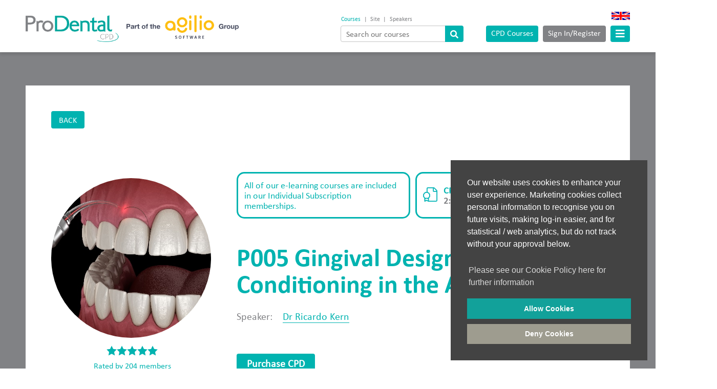

--- FILE ---
content_type: text/html; charset=UTF-8
request_url: https://www.prodentalcpd.com/module1222/-gingival-design-and-conditioning-in-the-aesthetic-zone
body_size: 6887
content:
<!doctype html><html lang="en" class="rebrand"><head> <meta charset="utf-8"> <link rel="canonical" href="https://www.prodentalcpd.com/module1222/-gingival-design-and-conditioning-in-the-aesthetic-zone"/> <meta name="viewport" content="width=device-width, initial-scale=1.0, maximum-scale=1.0, user-scalable=0"> <meta name="title" content=""> <meta name="description" content=""/> <link href="/images/icons/fav.jpg" rel="icon"/> <script type="text/javascript" src="/micro/scripts/ieUpdate.js"></script> <script src="https://kit.fontawesome.com/793041c52f.js" crossorigin="anonymous"></script> <link type="text/css" rel="stylesheet" href="/micro/css/style.css?v=061021"> <link type="text/css" rel="stylesheet" href="/micro/css/scss/main.css?v=061021"> <link type="text/css" rel="stylesheet" href="/micro/css/style-new.css?v=061021"> <title>P005 Gingival Design and Conditioning in the Aesthetic Zone | ProDental CPD</title> <style type="text/css"> .sidebar .share .st_facebook, .sidebar .share .st_twitter, .sidebar .share .st_linkedin { position: relative; width: 2.1875rem; height: 2.1875rem; } .sidebar .share svg { width: 2.1875rem; height: 2.1875rem; } .sidebar .share .stButton { position: absolute; top: 0; left: 0; width: 2.1875rem !important; height: 2.1875rem !important; z-index: 1; } .sidebar .share .chicklets { display: none !important; } </style> <script type="application/ld+json"> { "@context": "https://schema.org", "@type": "Course", "name": "", "description": "", "provider": { "@type": "Organization", "name": "ProDental CPD", "sameAs": "https://www.prodentalcpd.com/module/" }} </script></head><body><header class="hdr hdr__site"> <div class="container"> <a href="/" class="logo"> <img src="/images/logos/ProDental_logo.png?v=1008088861" alt="ProDental CPD"> </a> <div id="searchTabs"> <ul> <li><a href="#search-courses">Courses</a></li> <li>|</li> <li><a href="#search-site">Site</a></li> <li>|</li> <li><a href="#search-speakers">Speakers</a></li> </ul> <div id="search-courses"> <form autocomplete="off" action="/search" method="POST" enctype="multipart/form-data"> <input class="headerSearch" type="text" name="search_site" id="course_search" placeholder="Search our courses"> <button class="btn btn__green" type="submit" id="courseSearch_submit"><i class="icon fas fa-search"></i></button> <input type="hidden" name="searchCourses" value="true"> </form> </div> <div id="search-site"> <form autocomplete="off" action="/search?searchType=content" method="POST" enctype="multipart/form-data"> <input class="headerSearch" type="text" name="search_site" id="site_search" placeholder="Search our site"> <button class="btn btn__green" type="submit" id="siteSearch_submit"><i class="icon fas fa-search"></i></button> <input type="hidden" name="searchContent" value="true"> </form> </div> <div id="search-speakers"> <form autocomplete="off" action="/search?searchType=speakers" method="POST" enctype="multipart/form-data"> <input class="headerSearch" type="text" name="search_site" id="speakers_search" placeholder="Search our speakers"> <button class="btn btn__green" type="submit" id="speakersSearch_submit"><i class="icon fas fa-search"></i></button> <input type="hidden" name="searchSpeakers" value="true"> </form> </div> </div> <div class="hdr__right"> <a id="chooseLanguage"><img src="/micro/images/flags/english_flag.jpg" alt="English"></a> <div class="row"> <a title="CPD Courses" href="/all-courses" class="btn btn__green">CPD Courses</a> <a title="Sign In / Register" href="/account/login" class="btn btn__grey fancybox">Sign In/Register</a> <a title="Menu" class="btn btn__green trgr trgr__menu"><i class="icon fas fa-bars"></i></a> </div> </div> </div></header><nav class="nav nav__flyout"> <div class="row"> <a href="/contact" class="parent">Contact</a> <a class="parent trgr trgr__acc">I am a <i class="icon far fa-chevron-down"></i></a> <ul class="accordion"> <li><a href="/Clinical-Dental-Technician-info" class="white">Clinical Dental Technician</a></li><li><a href="/Hygienist-Therapist-info" class="white">Dental Hygienist or Dental Therapist</a></li><li><a href="/Dental-Nurse-info" class="white">Dental Nurse</a></li><li><a href="/Dentists-info" class="white">Dentist</a></li><li><a href="/Dentist-first-two-years-info" class="white">Foundation Dentist (first two years)</a></li><li><a href="/Orthodontic-Therapist-info" class="white">Orthodontic Therapist</a></li><li><a href="/Technician-info" class="white">Technician</a></li> </ul> <a class="parent trgr trgr__acc">Resources <i class="icon far fa-chevron-down"></i></a> <ul class="accordion"> <li><a href="/news" class="white">Latest News</a></li> <li><a href="/making-a-difference" class="white">Making a Difference</a></li> </ul> <a href="/speakers" class="parent">Speakers</a> <a href="/who-we-work-with" class="parent">Who we work with</a> <a href="/about#editorial-board" class="parent">Clinical Board</a> <a href="/about" class="parent">About Us</a> <div class="social"> <a href="https://twitter.com/OnlineDentalCPD" title="Twitter" target="_blank"><i class="icon fab fa-twitter"></i></a> <a href="https://www.facebook.com/OnlineDentalCPD" title="Facebook" target="_blank"><i class="icon fab fa-facebook-f"></i></a> <a href="https://www.youtube.com/user/rdsurgery" title="Youtube" target="_blank"><i class="icon fab fa-youtube"></i></a> <a href="https://www.linkedin.com/company/pro-healthcare-cpd/" title="LinkedIn" target="_blank"><i class="icon fab fa-linkedin-in"></i></a> </div> </div> <a title="Close" class="trgr trgr__menu"><i class="icon fas fa-times"></i></a></nav><main class="course section-padding bg__greydark"> <div class="container"> <div class="row content-padding whiteBg"> <a href="/all-courses" class="btn btn__green btn__small uppercase">Back</a> <div class="course-feature "> <div class="figure center"> <a class="rounded mb-20 course-preview " > <img src="/courses/Webinars/P005%20iStock-1221090990%2C%20gingival%20contour.jpg" alt="P005 Gingival Design and Conditioning in the Aesthetic Zone thumbnail" width="100%"> </a> <a class="comparisons-pop" href="/comments-for--gingival-design-and-conditioning-in-the-aesthetic-zone-1222"> <div class="stars"> <svg xmlns="http://www.w3.org/2000/svg" width="20" height="20" viewBox="0 0 24 24" style="fill:#00b3b0"><path d="M12 .587l3.668 7.568 8.332 1.151-6.064 5.828 1.48 8.279-7.416-3.967-7.417 3.967 1.481-8.279-6.064-5.828 8.332-1.151z"/></svg><svg xmlns="http://www.w3.org/2000/svg" width="20" height="20" viewBox="0 0 24 24" style="fill:#00b3b0"><path d="M12 .587l3.668 7.568 8.332 1.151-6.064 5.828 1.48 8.279-7.416-3.967-7.417 3.967 1.481-8.279-6.064-5.828 8.332-1.151z"/></svg><svg xmlns="http://www.w3.org/2000/svg" width="20" height="20" viewBox="0 0 24 24" style="fill:#00b3b0"><path d="M12 .587l3.668 7.568 8.332 1.151-6.064 5.828 1.48 8.279-7.416-3.967-7.417 3.967 1.481-8.279-6.064-5.828 8.332-1.151z"/></svg><svg xmlns="http://www.w3.org/2000/svg" width="20" height="20" viewBox="0 0 24 24" style="fill:#00b3b0"><path d="M12 .587l3.668 7.568 8.332 1.151-6.064 5.828 1.48 8.279-7.416-3.967-7.417 3.967 1.481-8.279-6.064-5.828 8.332-1.151z"/></svg><svg xmlns="http://www.w3.org/2000/svg" width="20" height="20" viewBox="0 0 24 24" style="fill:#00b3b0"><path d="M12 .587l3.668 7.568 8.332 1.151-6.064 5.828 1.48 8.279-7.416-3.967-7.417 3.967 1.481-8.279-6.064-5.828 8.332-1.151z"/></svg> </div> <small class="row green" style="font-size: 1rem; margin-top: .625rem;">Rated by 204 members</small> </a> </div> <div> <div class="key-info"> <div class="key key-dbl green"> All of our e-learning courses are included in our Individual Subscription memberships. </div> <div class="key key-single"> <div class="icon-row bold"> <i class="green"><svg xmlns="http://www.w3.org/2000/svg" width="34.999" height="35" viewBox="0 0 34.999 35"><path d="M34.044,6.7,28.31.964A3.28,3.28,0,0,0,25.993,0H12.039A3.292,3.292,0,0,0,8.759,3.287v8.04a6.622,6.622,0,0,1-1.65-.344,1.293,1.293,0,0,0-.339-.045,1.322,1.322,0,0,0-.934.4,4.171,4.171,0,0,1-2.851,1.675,1.348,1.348,0,0,0-.942.962A4.263,4.263,0,0,1,.4,16.864a1.4,1.4,0,0,0-.347,1.328,4.31,4.31,0,0,1,0,3.333A1.4,1.4,0,0,0,.4,22.855a4.256,4.256,0,0,1,1.642,2.891,1.349,1.349,0,0,0,.942.964l.3.083v7.114a1.094,1.094,0,0,0,1.583.978l3.886-1.943,3.886,1.943a1.1,1.1,0,0,0,.489.116H31.727a3.282,3.282,0,0,0,3.281-3.281V9.021A3.3,3.3,0,0,0,34.044,6.7ZM26.26,2.228a1.075,1.075,0,0,1,.506.287L32.5,8.249a1.075,1.075,0,0,1,.287.506H26.26ZM2.283,21.648a5.637,5.637,0,0,0,0-3.581,5.594,5.594,0,0,0,1.752-3.08,5.393,5.393,0,0,0,3-1.756,6.325,6.325,0,0,0,1.723.284,6.291,6.291,0,0,0,1.722-.284,5.465,5.465,0,0,0,3,1.755,5.53,5.53,0,0,0,1.753,3.081,5.574,5.574,0,0,0,0,3.582,5.594,5.594,0,0,0-1.751,3.073,5.235,5.235,0,0,0-2.546,1.323,5.264,5.264,0,0,0-4.354,0,5.3,5.3,0,0,0-2.545-1.321,5.532,5.532,0,0,0-1.753-3.076Zm6.965,9.092a1.1,1.1,0,0,0-.978,0l-2.792,1.4V28.021l.021.02a1.293,1.293,0,0,0,1.627.193,3.07,3.07,0,0,1,3.263,0,1.288,1.288,0,0,0,.7.206,1.31,1.31,0,0,0,.932-.4c.009-.009.014-.012.023-.022v4.117Zm23.573.979a1.1,1.1,0,0,1-1.094,1.094h-17.5V26.79l.3-.081a1.348,1.348,0,0,0,.941-.962,4.26,4.26,0,0,1,1.643-2.893,1.4,1.4,0,0,0,.347-1.329,4.309,4.309,0,0,1,0-3.333,1.4,1.4,0,0,0-.347-1.33,4.259,4.259,0,0,1-1.643-2.891,1.348,1.348,0,0,0-.94-.963,4.169,4.169,0,0,1-2.852-1.676,1.305,1.305,0,0,0-.734-.353V3.287a1.1,1.1,0,0,1,1.094-1.1H24.073V9.3a1.633,1.633,0,0,0,1.641,1.636h7.108V31.719Z" transform="translate(-0.008)" fill="#00b3b6"/></svg></i> <strong class="green row">CPD Approx.</strong> 2:00 Hours </div> </div> <div class="key key-single"> <div class="row"> <strong class="green">£20.00</strong> </div> </div> </div> <h1 class="green bold">P005 Gingival Design and Conditioning in the Aesthetic Zone</h1> <p class="speakers-list"><span>Speaker:</span><a href="/speakers/70/Dr--Ricardo--Kern" target="_blank" class="green underline">Dr Ricardo Kern</a></p> <div class="course-btns flex"> <a class="btn white bg__green bold" href="/scripts/basketFunctions.php?item=1222" > Purchase CPD </a> </div> </div> </div> <div class="row flex"> <div class="content"> <ul class="course-tabs"> <li class="active" data-id="tab-about">About This Course</li> </ul> <div class="course-contents active" id="tab-about"> <h3 class="hidden">About This Course</h3> <p>This recorded webinar will help guide the decision of how to plan and perform modification of the gingival contour in the aesthetic zone as well as the different approaches for single and multiple crown conditioning.</p> <h3 class="reg green">Aims</h3><p>This course aims to provide learners with knowledge and understanding of how to plan and perform modification of the gingival contour in the aesthetic zone as well as the different approaches for single and multiple crown conditioning.&nbsp;</p><h3 class="reg green">Objectives</h3><p>This webinar will help guide the decision of how to plan and perform modification of the gingival contour in the aesthetic zone as well as the different approaches for single and multiple crown conditioning.</p><h3 class="reg green" style="margin-top:1.25rem;">Learning Outcomes</h3><p>On completion of this webinar you will understand the importance of soft tissue modification in the aesthetic zone and the available techniques.</p><h3 class="reg green" style="margin-top:1.25rem;">GDC Development Outcomes</h3><div class="outcomes green bold"><a class="comparisons-pop" href="/learning/learning-outcomes">C</a></div> </div> </div> <div class="sidebar sidebar-course "> <div class="share"> <span class="row">Share on Social Media</span> <a class="st_facebook"><svg xmlns="http://www.w3.org/2000/svg" width="41.107" height="41.107" viewBox="0 0 41.107 41.107"><path d="M41.107,20.554A20.554,20.554,0,1,0,20.554,41.107c.12,0,.241,0,.361-.008V25.106H16.5V19.96h4.416V16.17c0-4.392,2.682-6.784,6.6-6.784a35.871,35.871,0,0,1,3.958.2v4.592h-2.7c-2.128,0-2.545,1.012-2.545,2.5v3.276h5.1L30.662,25.1H26.23V40.313A20.56,20.56,0,0,0,41.107,20.554Z" fill="#3b5998"/></svg></a> <a class="st_twitter"><svg xmlns="http://www.w3.org/2000/svg" width="41.107" height="41.107" viewBox="0 0 41.107 41.107"><path d="M20.554,0A20.554,20.554,0,1,0,41.107,20.554,20.556,20.556,0,0,0,20.554,0Zm9.385,16.026q.014.3.013.61A13.332,13.332,0,0,1,16.529,30.058h0A13.354,13.354,0,0,1,9.3,27.939,9.6,9.6,0,0,0,10.423,28a9.466,9.466,0,0,0,5.859-2.019,4.723,4.723,0,0,1-4.407-3.277,4.7,4.7,0,0,0,2.131-.081A4.719,4.719,0,0,1,10.221,18c0-.021,0-.04,0-.06a4.685,4.685,0,0,0,2.137.59,4.722,4.722,0,0,1-1.461-6.3,13.394,13.394,0,0,0,9.724,4.929,4.72,4.72,0,0,1,8.039-4.3,9.462,9.462,0,0,0,3-1.145,4.736,4.736,0,0,1-2.075,2.609,9.409,9.409,0,0,0,2.709-.743A9.587,9.587,0,0,1,29.938,16.026Zm0,0" fill="#03a9f4"/></svg></a> <a class="st_linkedin"><svg xmlns="http://www.w3.org/2000/svg" width="41.107" height="41.107" viewBox="0 0 41.107 41.107"><path d="M20.554,0A20.554,20.554,0,1,0,41.107,20.554,20.556,20.556,0,0,0,20.554,0ZM14.581,31.071H9.575V16.011h5.006Zm-2.5-17.116h-.033a2.609,2.609,0,1,1,.066-5.2,2.61,2.61,0,1,1-.033,5.2ZM32.631,31.071H27.626V23.015c0-2.025-.725-3.406-2.536-3.406a2.74,2.74,0,0,0-2.568,1.831,3.428,3.428,0,0,0-.165,1.222v8.41H17.351s.066-13.647,0-15.06h5.005v2.132a4.97,4.97,0,0,1,4.511-2.486c3.293,0,5.763,2.152,5.763,6.778Zm0,0" fill="#0077b7"/></svg></a> </div> <div class="advert bg__greendark row"> <p>All of our online courses are included in our <a class="white underline" href="/membership">Individual Subscription memberships.</a></p> <div class="btns"> <strong class="course-price">£20.00</strong> <a class="btn bg__white green btn__small bold fancybox" href="/purchasing-cpd?purchase=courses&item=1222">Purchase CPD</a> </div> </div> </div> </div> <div class="row center"> <h2 class="green center">You may also like....</h2> <div class="carousel carousel__material"> <div class="item center"> <article class="whiteBg boxShadow courses-holder filter-course show " data-professions="0,3,35,38,37" data-subjects="0,5,11" data-type="elearning" id="course-1226"> <h3 class="course-top-title proText"> P012 Maximising AP Spread with Pterygoid Implants </h3> <a class="course-top-info" href="/module1226/pterygoid-implants-and-maximising-ap-spread"> <figure class="marker-img"> <img class="courseImg " src="/images/Webinars/Ferhan%20Ahmed.jpg" alt="Image representing P012 Maximising AP Spread with Pterygoid Implants"> </figure> <div class="course-cost"> <div class="courseHours white proBg content100 btn_padding"><span>Approx. 01:15</span> <p>of verifiable CPD</p></div> <div class="courseHours proText non_ver_margin content100 btn_padding" style="font-size:1.5em;">£20.00</div> </div> </a> <div class="courseInfo"> <p> This recorded webinar looks at the advantages of pterygoid implants for patients with limited bone in the maxilla </p> <a href="/module1226/pterygoid-implants-and-maximising-ap-spread" class="white greyBg btn_padding floatLeft">More Info</a> <a href="/purchasing-cpd?purchase=courses&item=1226" onClick="addtobasket(1226)" class="proBg white fancybox floatRight btn_padding">Purchase CPD</a> </div> </article> </div> <div class="item center"> <article class="whiteBg boxShadow courses-holder filter-course show " data-professions="0,3,38,37" data-subjects="0,5,16" data-type="elearning" id="course-1269"> <h3 class="course-top-title proText"> P029 CBCT and Implant Dentistry </h3> <a class="course-top-info" href="/module1269/cbct-and-implant-dentistry"> <figure class="marker-img"> <img class="courseImg " src="/images/Webinars/Mike%20Hughes.jpg" alt="Image representing P029 CBCT and Implant Dentistry"> </figure> <div class="course-cost"> <div class="courseHours white proBg content100 btn_padding"><span>Approx. 02:00</span> <p>of verifiable CPD</p></div> <div class="courseHours proText non_ver_margin content100 btn_padding" style="font-size:1.5em;">£20.00</div> </div> </a> <div class="courseInfo"> <p> This recorded webinar looks at the role of CBCT in implant dentistry including training and regulations.... </p> <a href="/module1269/cbct-and-implant-dentistry" class="white greyBg btn_padding floatLeft">More Info</a> <a href="/purchasing-cpd?purchase=courses&item=1269" onClick="addtobasket(1269)" class="proBg white fancybox floatRight btn_padding">Purchase CPD</a> </div> </article> </div> </div> </div> </div> </div></main><footer class="ftr site-ftr"> <a class="to-top">^<span>TOP</span></a> <div class="container"> <ul id="footerSocialMedia" class="footerList"> <li><a href="https://twitter.com/ProDentalCPD" target="_blank" rel="noopener"><img src="/images/icons/twitter_icon.jpg" alt="Follow us on Twitter"></a></li> <li><a href="https://www.facebook.com/ProDentalCPD" target="_blank" rel="noopener"><img src="/images/icons/facebook_icon.jpg" alt="Find us on Facebook"></a></li> <li><a href="https://www.youtube.com/user/rdsurgery" target="_blank" rel="noopener"><img src="/images/icons/youTube_icon.jpg" alt="Watch us on Youtube"></a></li> <li><a href="https://www.linkedin.com/company/rd-cpd/" target="_blank" rel="noopener"><img src="/images/icons/linkedIn_icon.jpg" alt="Find us on LinkedIn"></a></li> <li class="bdia-footer"><a href="https://www.bridge2aid.org/" target="_blank" rel="noopener"><img src="/micro/images/logos/bridge2aid.jpg" alt="Bridge2Aid"></a></li> <li class="bdia-footer" style="margin-left:0"><a href="https://www.prodentalcpd.com/prodentalnews-best-dental-e-learning-provider---uk" target="_blank" rel="noopener"><img src="/micro/images/logos/Healthcare-Pharma-Awards-2016.jpg" alt="Bridge2Aid"></a></li> <li class="bdia-footer" style="margin-left:0"><a href="https://www.prodentalcpd.com/prodentalnews-ghp-announces-the-2017-healthcare-_and_-pharmaceutical-award-winners" target="_blank" rel="noopener"><img src="/micro/images/logos/Healthcare-Pharma-Awards-2017.jpg" alt="Bridge2Aid"></a></li> </ul> <ul class="footerList uppercase"> <li><a href="/quality-assurance">QUALITY ASSURANCE</a></li> <li>|</li> <li><a href="/who-we-work-with">Who we work with</a></li> <li>|</li> <li><a href="/about#editorial-board">CLINICAL BOARD</a></li> <li>|</li> <li><a href="/forum/tutor">TUTORS</a></li> <li>|</li><li><a href="/terms/cookies-policy">Cookies Policy</a></li><li>|</li><li><a href="/terms/privacy-policy">Privacy Policy</a></li><li>|</li><li><a href="/terms/acceptable-use-policy">Website Acceptable Use Policy </a></li><li>|</li><li><a href="/terms/terms-of-use">Website Terms of Use</a></li></ul> <ul class="footerList"> <li>PAYMENT METHODS:</li> <li><img class="vAlign_middle" src="/images/icons/payment_icon.jpg" alt="Methods of payment that we accept"> </li> </ul> <ul id="footerCompanyInfo" class="footerList"> <li>Company Registration: 06548956</li> <li>|</li> <li>Registered in England and Wales</li> <li>|</li> <li>VAT No. 435 6249 85</li> <li>|</li> <li>Registered Address: Unit 18 Jessops Riverside, 800 Brightside Lane, Sheffield, S9 2RX</li> </ul> <div id="FooterHydraLink"><a href="https://www.hydracreative.com/" target="_blank" rel="noopener">Website Design - Hydra Creative</a></div> </div></footer><script> (function (apiKey) { (function (p, e, n, d, o) { var v, w, x, y, z; o = p[d] = p[d] || {}; o._q = o._q || []; v = ['initialize', 'identify', 'updateOptions', 'pageLoad', 'track']; for (w = 0, x = v.length; w < x; ++w) (function (m) { o[m] = o[m] || function () { o._q[m === v[0] ? 'unshift' : 'push']([m].concat([].slice.call(arguments, 0))); }; })(v[w]); y = e.createElement(n); y.async = !0; y.src = 'https://cdn.eu.pendo.io/agent/static/' + apiKey + '/pendo.js'; z = e.getElementsByTagName(n)[0]; z.parentNode.insertBefore(y, z); })(window, document, 'script', 'pendo'); pendo.initialize({ visitor: { id: '48386a56dfbcdf087eb524049df903c3' }, }); })('5f932e3f-4eea-4e7d-57b3-b4c39a8e801c');</script>            <script src="/micro/scripts/jquery-3.5.1.min.js"></script>
        <!--<script type="text/javascript" src="/micro/scripts/jqueryTabs/jquery-ui-1.12.1.js"></script>-->
    <script type="text/javascript" src="/micro/scripts/jqueryTabs/jquery-ui-1.11.3.js"></script>
    <script type="text/javascript" src="/micro/scripts/datatables.js"></script>
    <script src="/scripts/panel-slider/jquery.panelslider.min.js"></script>
    <script type="text/javascript" src="/scripts/fancybox_2/source/jquery.fancybox.js"></script>
    <script type="text/javascript" src="/scripts/cookieconsent.js?v2"></script>
    <script type="text/javascript" src="/scripts/footer_scripts_1.js?v=2.01"></script>

    <script src="/micro/scripts/slick/slick.min.js"></script>
<script type="text/javascript">
    localStorage.setItem('pd_checkReload', ''); // clear local storage that prevents resume showing if already been seen
    $('.carousel.carousel__material').slick({
        slidesToShow: 1,
        slidesToScroll: 1,
        arrows: true,
        dots: false,
        mobileFirst: true,
        responsive: [
            {
                breakpoint: 0,
                settings: {
                    slidesToShow: 1
                }
            },
            {
                breakpoint: 660,
                settings: {
                    slidesToShow: 2
                }
            },
            {
                breakpoint: 1152,
                settings: {
                    slidesToShow: 3
                }
            }
        ]
    });


    function selectCourse(selectedValue, sectorValue) {

        if (window.XMLHttpRequest) {
            xmlhttp = new XMLHttpRequest();
        } else {
            xmlhttp = new ActiveXObject("Microsoft.XMLHTTP");
        }

                xmlhttp.onreadystatechange = function () {

            if (xmlhttp.readyState == 4 && xmlhttp.status == 200) {
                // check if current answers, if so, put start= in the string
                                window.location = "/module-embedded-learning.php?v=040320";
                                //window.open('http://www.procarecpd.com/module-learning.php', '_blank');
            }
        }

        xmlhttp.open("POST", "/scripts/begin-embedded-course.php", true);
        xmlhttp.setRequestHeader("Content-type", "application/x-www-form-urlencoded");
        xmlhttp.send("courseID=" + selectedValue);
        
    }

    // tabs
    $('.course-tabs li').click(function () {
        var load_tab = $(this).attr('data-id');
        if (load_tab != '') {
            $('.course-tabs li').removeClass('active');
            $('.course-contents').removeClass('active');
            $(this).addClass('active');
            $('#' + load_tab).addClass('active');
        }
    });
</script>
<script defer src="https://static.cloudflareinsights.com/beacon.min.js/vcd15cbe7772f49c399c6a5babf22c1241717689176015" integrity="sha512-ZpsOmlRQV6y907TI0dKBHq9Md29nnaEIPlkf84rnaERnq6zvWvPUqr2ft8M1aS28oN72PdrCzSjY4U6VaAw1EQ==" data-cf-beacon='{"version":"2024.11.0","token":"333c8d4b8c4746efa498c23dc5857291","r":1,"server_timing":{"name":{"cfCacheStatus":true,"cfEdge":true,"cfExtPri":true,"cfL4":true,"cfOrigin":true,"cfSpeedBrain":true},"location_startswith":null}}' crossorigin="anonymous"></script>
</body>
</html>

--- FILE ---
content_type: text/css
request_url: https://www.prodentalcpd.com/micro/css/style.css?v=061021
body_size: 30879
content:
@charset "utf-8";
@import url(https://fast.fonts.net/t/1.css?apiType=css&projectid=74d66517-a6c3-4fa0-ba0b-71bd4052d1cb);
@font-face {
    font-family: "Calibri-Light";
    src: url("/fonts/20685c06-277c-434c-9362-96bd3446e057.woff2") format("woff2"), url("/fonts/c107f5db-1c4f-46e7-9a18-36ab736d2d6e.woff") format("woff");
}

@font-face {
    font-family: "Calibri-Reg";
    src: url("/fonts/17c31e5c-5784-4ae6-8cec-a6caed2afd3f.woff2") format("woff2"), url("/fonts/0555dc6b-1bb5-4cdc-8975-756197067e95.woff") format("woff");
}

@font-face {
    font-family: "Calibri-Bold";
    src: url("/fonts/69222be9-c9d5-4171-b3cd-f4c1697d4e75.woff2") format("woff2"), url("/fonts/ac71c358-4cfa-4488-a823-3d4a086ab35c.woff") format("woff");
}

a,
abbr,
acronym,
address,
applet,
article,
aside,
audio,
b,
big,
blockquote,
body,
canvas,
caption,
center,
cite,
code,
dd,
del,
details,
dfn,
div,
dl,
dt,
em,
embed,
fieldset,
figcaption,
figure,
footer,
form,
h1,
h2,
h3,
h4,
h5,
h6,
header,
hgroup,
html,
i,
iframe,
img,
ins,
kbd,
label,
legend,
li,
mark,
menu,
nav,
object,
ol,
output,
p,
pre,
q,
ruby,
s,
samp,
section,
small,
span,
strike,
strong,
summary,
table,
tbody,
tfoot,
thead,
time,
tr,
tt,
u,
ul,
var,
video {
    margin: 0;
    padding: 0;
    border: 0;
    font-size: 100%;
    font: inherit;
    vertical-align: baseline
}

td,
th {
    margin: 0;
    padding: 0;
    border: 0;
    font-size: 100%;
    font: inherit
}

article,
aside,
details,
figcaption,
figure,
footer,
header,
hgroup,
menu,
nav,
section {
    display: block
}

body {
    line-height: 1
}

ol {
    list-style: none
}

#glacier ul {
    list-style: disc;
    margin: 10px 0
}

blockquote,
q {
    quotes: none
}

blockquote:after,
blockquote:before,
q:after,
q:before {
    content: '';
    content: none
}

table {
    border-collapse: collapse;
    border-spacing: 0
}

@font-face {
    font-family: "Calibri W01 Regular_904604";
    src: url(/fonts/d4acc8cd-67f2-4139-80be-d669bb2564d7.eot?#iefix);
    src: url(/fonts/d4acc8cd-67f2-4139-80be-d669bb2564d7.eot?#iefix) format("eot"), url(/fonts/367341fc-4cc6-4a79-89ad-d6c61561611e.woff2) format("woff2"), url(/fonts/1ff86dd4-d3b2-4325-89bc-c6eb493cedba.woff) format("woff"), url(/fonts/aa6b4b64-5ce0-48fd-887a-bece037cd9c9.ttf) format("truetype"), url(/fonts/59b6060c-d311-413e-b351-d79aaf982f7a.svg#59b6060c-d311-413e-b351-d79aaf982f7a) format("svg")
}

input[type=email],
input[type=password],
input[type=text] {
    webkit-appearance: none
}

html {
    height:100vh; overflow-y:auto; overflow-x: hidden;
}

body {
    font-family: 'Calibri W01 Regular_904604';
    color: #818285;
    font-size: 14px;
    line-height: 19px;
    overflow-x: hidden;
    overflow-y: auto;
    width: 100%;
    max-width: 100%
}

.fancybox-inner body {
    height: auto !important;
	position: relative;
}

img {
    max-width: 100%;
    margin: auto
}

.screen-reader {
    position: absolute !important;
    clip: rect(1px 1px 1px 1px);
    clip: rect(1px, 1px, 1px, 1px)
}

#faqContent *,
#grp-select,
#indi-select,
#login-popup,
#login-popup *,
#mobile-dropdown ul,
.PDP-textarea,
.coursesDropdown,
.faqAnswer,
.faqQuestion,
.faqText h3,
div.fancybox-overlay,
div.fancybox-overlay *,
div.fancybox-overlay a,
div.fancybox-overlay article,
div.fancybox-overlay aside,
div.fancybox-overlay body,
div.fancybox-overlay div,
div.fancybox-overlay footer,
div.fancybox-overlay h1,
div.fancybox-overlay h2,
div.fancybox-overlay h3,
div.fancybox-overlay h4,
div.fancybox-overlay h5,
div.fancybox-overlay h6,
div.fancybox-overlay header,
div.fancybox-overlay li,
div.fancybox-overlay nav,
div.fancybox-overlay ol,
div.fancybox-overlay p,
div.fancybox-overlay section,
div.fancybox-overlay span,
div.fancybox-overlay table,
div.fancybox-overlay td,
div.fancybox-overlay tr,
div.fancybox-overlay ul {
    -webkit-transition-duration: none !important;

    transition: none !important;
    webkit-transition: none !important;
    transition-duration: none !important
}

select option {
    padding: 5px;
    width: 100%;
    box-sizing: border-box
}

#faqContent a {
    display: inline-block
}

h1 {
    font-size: 31px;
    line-height: 36px;
    margin: 10px auto
}

h2 {
    font-size: 22px;
    line-height: 27px
}

h3 {
    font-size: 17px
}

h4 {
    font-size: 16px;
    line-height: 22px
}

h5 {
    font-size: 15px;
    line-height: 21px
}

ol,
ul {
    padding-left: 15px
}

ul {
    list-style: disc
}

ol ol,
ol ul,
ul ol,
ul ul {
    padding-left: 30px
}

blockquote {
    display: inline-block;
    vertical-align: top;
    width: 100%;
}

blockquote ol,
blockquote ul {
    padding-left: 45px
}

footer ul,
header ul {
    list-style: none
}

ol {
    list-style: decimal
}

ol ol {
    list-style: lower-alpha
}

ol ol ol {
    list-style: decimal
}

p {
    font-size: 14px;
    line-height: 19px;
    padding: 7px 0;
	text-align:justify;
}

q { text-align: justify; }

ol li, ul li { text-align:justify; }

a {
    text-decoration: none;
    color: inherit;
    font-size: inherit;
    line-height: inherit;
    display: inherit;
    cursor: pointer
}

input {
    border: solid 1px
}

input,
select,
textarea {
    font-family: 'Calibri W01 Regular_904604';
    color: #818285;
    font-size: 14px;
    line-height: 19px;
    -moz-border-radius: 0;
    -webkit-border-radius: 0;
    border-radius: 0;
    border: solid 1px
}

input[type=submit] {
    border: medium none;
    -moz-border-radius: 0;
    -webkit-border-radius: 0;
    border-radius: 0;
    -webkit-appearance: none;
    cursor: pointer
}

.hidden {
    position: absolute;
    clip: rect(1px 1px 1px 1px);
    clip: rect(1px, 1px, 1px, 1px)
}

.display-none {
    display: none !important
}

.clear {
    clear: both
}

.bold {
    font-weight: 700
}

.no-border-left {
    border-left: none !important
}

.no-margin {
    margin-top: 0 !important;
    margin-left: 0 !important;
    margin-right: 0 !important;
    margin-bottom: 0 !important
}

.no-margin-btm {
    margin-bottom: 0 !important
}

.no-padding-btm {
    padding-bottom: 0 !important
}

.min-mobile-hide {
    display: inline-block !important
}

.min-desktop-hide {
    display: none !important
}

.sky-bg {
    background: #bcf0ff
}

sub {
    vertical-align: sub;
    font-size: smaller
}

sup {
    vertical-align: super;
    font-size: smaller
}

em,
i {
    font-style: italic !important
}

.iframe-auto-height {
    position: relative;
    padding-bottom: 56.25%;
    height: 0;
    width: 100%
}

.iframe-auto-height iframe,
.iframe-auto-height video {
    position: absolute;
    top: 0;
    left: 0;
    width: 100%;
    height: 100%
}

.orange-bg {
    background-color: #ea5b0c !important
}

.orange {
    color: #ea5b0c
}

p a {
    display: inline-block;
    vertical-align: top
}

.align-center {
    text-align: center
}

aside,
footer,
header,
section {
    display: inline-block;
    width: 100%;
    text-align: center
}

.contentOuter {
    width: 980px;
    max-width: 100%;
    margin: auto;
    display: inline-block
}

.contentCentre {
    width: 980px;
    max-width: 100%;
    margin: auto;
    display: block;
    text-align: left
}

.content70 {
    width: 66%;
    margin: auto .5%;
    display: inline-block
}

.content70-full {
    width: 70%;
    display: inline-block;
    vertical-align: top
}

.content60 {
    width: 57%;
    margin: auto .5%;
    display: inline-block
}

.content65 {
    width: 65%;
    margin: 0;
    display: inline-block
}

.content40 {
    width: 38%;
    margin: auto .5%;
    display: inline-block
}

.content100 {
    width: 100%;
    display: inline-block;
    margin-top: 2%
}

.containerPadding {
    padding: 20px
}

.tablet-show {
    display: none !important;
    visibility: hidden
}

.content100 {
    width: 100%;
    display: inline-block;
    vertical-align: top
}

.content55 {
    width: 55%;
    max-width: 55%
}

.content50Full {
    width: 50%;
    float: left;
    margin: auto;
    display: inline-block
}

.content50 {
    width: 49%;
    margin: auto;
    vertical-align: top;
    display: inline-block
}

.content25 {
    width: 25%;
    margin: auto;
    vertical-align: top;
    display: inline-block
}

.content20 {
    width: 20%
}

.content15 {
    width: 15%
}

.content45 {
    width: 45%;
    max-width: 45%
}

.content50:nth-child(1) {
    float: left;
    margin-right: 1%
}

.content50:nth-child(2n+2) {
    float: right;
    margin-left: 1%
}

#CPDHome70 .content50:nth-child(1),
#CPDHome70 .content50:nth-child(2n+2) {
    margin-right: 0;
    margin-left: 0
}

.content35 {
    width: 35%;
    max-width: 35%
}

.content30 {
    width: 32%;
    margin: auto;
    display: inline-block
}

.content30:nth-child(3n+1) {
    float: left
}

.content30:nth-child(3n+3) {
    float: right
}

#course-filter .content30:nth-child(3n+1),
#course-filter .content30:nth-child(3n+2),
#course-filter .content30:nth-child(3n+3) {
    float: left;
    display: inline;
    margin: 15px 0
}

#course-filter .content30 input {
    width: 100%;
    margin-top: 3px;
    padding: 6px 2%
}

#course-filter .content30 input[type=submit] {
    margin-top: 27px;
    font-size: 14px
}

#course-filter .mid-filter {
    margin: 15px 2% !important
}

#course-filter .courses-selector select {
    margin-top: 27px;
    height: 33px;
    width: 100%;
    box-sizing: border-box;
    padding: 5px;
    border: 1px solid #666
}

#course-filter .courses-selector select option {
    padding: 5px
}

#interestBtn {
    margin-top: 27px;
    width: 100%;
    height: 33px;
    font-size: 14px;
    box-sizing: border-box;
    padding: 6px 5px 5px 9px;
    background-image: url(../images/icons/arrow-icon.png);
    background-repeat: no-repeat;
    background-position: right center;
    display: inline-block;
    vertical-align: top
}

input[type=button] {
    cursor: pointer
}

#interestDropdown label {
    cursor: pointer;
    float: right;
    width: 100%;
    position: relative;
    top: -17px;
    box-sizing: border-box;
    padding-left: 25px;
    line-height: 16px
}

.no-courses {
    box-sizing: border-box;
    padding: 10px;
    background: #e81619;
    color: #fff
}

.content25 {
    width: 23.3%;
    margin: auto;
    display: inline-block;
    vertical-align: top
}

.content25:nth-child(4n+1) {
    margin: auto 2%
}

.content25:nth-child(4n+2) {
    float: right
}

.content25:nth-child(4n+3) {
    float: left
}

.content25:nth-child(4n+4) {
    margin-left: 2%
}

.pur-btn {
    padding: 25px 20px;
    text-align: center;
    font-size: 20px;
    width: 48%;
    margin: 25px 0 0 0 !important
}

.exit-btn {
    font-size: 18px;
    padding: 10px 15px;
    margin-top: 15px
}

label.interest_link {
    display: inline-block;
    vertical-align: top;
    margin: 5px 15px 10px 0;
    cursor: pointer
}

#indi-25-links {
    margin-top: 0
}

#CPDHome70 #matrix-cpd {
    margin-top: 2.5%;
    overflow-x: auto
}

#CPDHome70 #matrix-cpd #matrix-table tbody {
    padding-top: 65px;
    padding-bottom: 15px
}

#CPDHome70 #matrix-cpd #matrix-table table {
    display: block
}

#CPDHome70 #indi-25-links .content25:nth-child(4n+1) {
    float: left;
    margin-left: 0;
    margin-right: 0
}

#CPDHome70 #indi-25-links .content25:nth-child(4n+2) {
    float: left;
    margin-left: 2%;
    margin-right: 2.5%
}

#CPDHome70 #indi-25-links .content25:nth-child(4n+3) {
    float: left
}

#CPDHome70 #indi-25-links .content25:nth-child(4n+4) {
    float: right;
    margin-left: 0
}

.matrix-header {
    display: inline-block;
    vertical-align: top;
    width: 100%;
    margin-bottom: 15px
}

.matrix-header h3 {
    float: left;
    margin: 5px 10px 0 0
}

.matrix-padding {
    padding: 5px;
    display: inline-block;
    vertical-align: top
}

.matrix-padding img {
    display: inline-block;
    vertical-align: top
}

.purchase-border {
    padding: 10px;
    margin-bottom: 15px;
    width: 100%;
    border: 1px solid #000;
    float: left;
    display: inline
}

.purchase-border p {
    float: left;
    width: 100%;
    font-weight: 700;
    margin: 0;
    padding: 0
}

.details25 {
    display: inline-block;
    float: left;
    margin: auto;
    vertical-align: top;
    width: 25%
}

.height160,
.height165,
.height295,
.height520 {
    overflow: auto
}

.height520 {
    height: 520px
}

.height295 {
    height: 295px
}

.height165 {
    height: 165px
}

.height160 {
    height: 160px;
    margin: 10px
}

.height610 {
    height: 610px;
    overflow: auto
}

.section_padding {
    padding: 44px 0
}

.btn_padding {
    padding: 5px;
    display: inline-block;
    vertical-align: top
}

.btn_padding.lrg {
    padding: 10px 15px;
    font-size: 16px
}

.mod_btn_padding {
    padding: 14px 20px;
    display: inline-block;
    vertical-align: top;
    font-size: 22px;
    margin: 10px 0 10px 8px
}

#module-ctas {
    margin-top: 25px
}

.floatLeft {
    float: left !important
}

.floatRight {
    float: right !important
}

#enq_filter_content .contentCentre {
    padding: 44px 0
}

#enq_filter_content {
    float: left;
    display: inline
}

#enq_filter select option {
    padding: 5px
}

.switch-btn {
    float: right;
    display: inline;
    margin-bottom: 15px;
    padding: 5px 10px
}

.large-marker,
.marker-img {
    position: relative
}

.marker {
    width: 35px;
    height: 35px;
    position: absolute;
    top: 0
}

.large-marker .marker {
    width: 49px;
    height: 49px;
    position: absolute;
    top: 0
}

.core-cpd {
    right: 0
}

.rec-cpd {
    left: 0
}

.ov-total {
    border: 1px solid #00b3b0;
    display: inline-block;
    vertical-align: top;
    padding: 10px;
    float: right;
    margin-top: 15px
}

.ov-total span {
    font-size: 24px;
    margin: 5px 0
}

.ov-total p {
    font-size: 11px;
    margin: 0;
    padding: 0
}

.comparisons-pop {
    margin-left: 5px
}

.vAlign_middle {
    vertical-align: middle
}

.vAlign_bottom {
    vertical-align: bottom
}

.vAlign_top {
    vertical-align: top
}

.vAligh_trans_center {
    position: relative;
    top: 50%;
    -webkit-transform: translateY(-50%);
    -moz-transform: translateY(-50%);
    -ms-transform: translateY(-50%);
    -o-transform: translateY(-50%);
    transform: translateY(-50%)
}

.alignCenter {
    text-align: center
}

.alignLeft {
    text-align: left
}

.alignRight {
    text-align: right
}

.proText {
    color: #00b3b0
}

.grey {
    color: #818285
}

.white {
    color: #fff !important
}

.purple {
    color: #8d5ba1
}

.brightGreen {
    color: #6ebe7a
}

.seaBlue {
    color: #449396
}

.lightBlue {
    color: #32c5cc
}

.lightYellow {
    color: #def0a1
}

.mintGreen {
    color: #8dd8b7
}

.gold {
    color: #a27b25
}

.lightGrey {
    color: #d9dee3
}

.blue {
    color: #11a5e5 !important
}

.lightest-grey-bg {
    background-color: #ededed
}

.cancel,
.proBg {
    background-color: #00b3b0
}

button.cancel {
    background-color: #db061a
}

.greyBg {
    background-color: #818285
}

.whiteBg {
    background-color: #fff
}

.creamBg {
    background-color: #f2f2f2
}

.lightGreyBg {
    background-color: #d9dee3
}

.lightestGreyBg {
    background-color: #ebebeb
}

.brightGreenBg {
    background-color: #6ebe7a
}

.seaBlueBg {
    background-color: #449396
}

.lightBlueBg {
    background-color: #32c5cc
}

.lightYellowBg {
    background-color: #def0a1
}

.yellowBg {
    background-color: #f7e89c

}

.mintGreenBg {
    background-color: #8dd8b7
}

.lightPurpleBg {
    background-color: #e6c6d9
}

.orangeBg {
    background-color: #e9722b
}

.redBg {
    background-color: red !important
}

.blueBg {
    background-color: #009fe3
}

.darkGreenBg {
    background-color: #306a6d
}

.darkGreen {
    color: #306a6d
}

strong {
    font-weight: 700
}

.boxShadow,
.membershipContent,
.tesiContainer,
.testiContainer {
    -webkit-box-shadow: 0 0 5px 1px rgba(50, 50, 50, .5);
    -moz-box-shadow: 0 0 5px 1px rgba(50, 50, 50, .5);
    box-shadow: 0 0 5px 1px rgba(50, 50, 50, .5);
    display: inline-block;
    vertical-align: top
}

.bgImg {
    background-size: cover;
    background-position: center center;
    background-repeat: no-repeat
}

#homeCourses {
    background-image: url(../images/backgrounds/dentalCoursesHome_bg.jpg);
    position: relative
}

#homeMembership {
    background-image: url(../images/backgrounds/membershipHome_bg.jpg);
    position: relative
}

#glacier {
    background-image: url(../images/backgrounds/glacier_bg.jpg);
    background-size: cover;
    background-repeat: no-repeat
}

#homeTestiVideo_thumb {
    position: relative;
    top: 0;
    max-width: 100%
}

#homeTestiVideo_thumb img {
    height: auto;
    max-width: 100%;
    width: 100%;
    vertical-align: top
}

#homeTestiVideo .proBg {
    width: 100%;
    padding: 3%;
    display: inline-block;
    vertical-align: top;
    position: relative;
    z-index: 2;
    opacity: .8;
    bottom: 0;
    position: absolute
}

#memberShipLarge_bg {
    background-image: url(../images/backgrounds/membershipLarge_bg.jpg)
}

#contactFormBg {
    background-image: url(../images/backgrounds/contactForm_bg.jpg)
}

#individualBg {
    background-image: url(../images/backgrounds/individualSignUp-Bg.jpg);
    background-position: right
}

#GroupBg {
    background-image: url(../images/backgrounds/groupSignUp-Bg.jpg);
    background-position: right center
}

#paygBg {
    background-image: url(../images/backgrounds/paygSignUp-Bg.jpg);
    background-position: left
}

#learningPlan {
    background-image: url(../images/backgrounds/learningPlan_bg.jpg)
}

#add-plan img {
    float: left;
    display: inline;
    width: 25%;
    height: auto
}

#add-plan input[type=submit] {
    float: right;
    margin-right: 10px;
    clear: right
}

#add-plan h1,
#add-plan p {
    float: left;
    display: inline;
    width: 100%
}

#add-plan h1 {
    font-size: 20px;
    margin: 5px 0 15px;
    padding: 0;
    line-height: 22px;
    font-size: 22px
}

#add-plan p {
    font-size: 14px;
    padding: 0;
    margin: 5px 0 10px
}

#add-plan form {
    display: inline;
    float: right;
    margin-left: 5px
}

.testi_img img {
    width: 100%;
    height: auto
}

#groupTabs .formContent p,
#individualTabs .formContent p,
#paygTabs .formContent p {
    font-size: 13px;
    line-height: 16px;
    padding: 4px 0
}

header {
    padding: 24px 15px;
    box-sizing: border-box;
    width: 100%
}

header .contentCentre {
    position: relative
}

header#faqIntro {
    padding: 0 0 20px
}

main header {
    text-align: left;
    padding: 0
}

header li {
    display: inline
}

#language {
    display: block;
    text-align: right;
    margin-bottom: 15px;
    position: relative
}

.alt-heading #language {
    position: absolute;
    top: -10px;
    right: 0
}

.alt-heading .contentCentre {
    position: relative;
    box-sizing: border-box
}

#languageDropdown {
    background-color: #fff;
    border: solid 1px;
    border-top: #fff;
    padding: 5px;
    position: absolute;
    right: 0;
    width: 10%;
    display: none;
    text-align: center;
    width: 86px
}

#languageDropdown li {
    margin: 3% 1%;
    text-align: center;
    width: 45%
}

#languageDropdown li img {
    width: 29px
}

#headerLeft {
    float: left;
    display: inline-block;
    width: 23%;
    margin-right: 1%
}

#headerLeft img {
    max-height: 48px
}

#headerMiddle {
    display: inline-block;
    width: 30%;
    text-align: left
}

.alt-heading #headerMiddle {
    width: 300px;
    max-width: 100%;
    float: right
}

.headerSearch_submit {
    background-image: url(../images/icons/search_icon.png);
    background-repeat: no-repeat;
    -moz-background-size: 16px 16px;
    -webkit-background-size: 16px 16px;
    background-size: 16px 16px;
    background-position: center;
    height: 30px;
    width: 30px;
    vertical-align: top
}

.headerSearch {
    height: 30px;
    margin-right: -4px;
    width: 85%;
    vertical-align: top;
    border: solid 1px;
    padding: 0 5px
}

.alt-heading .headerSearch {
    margin-right: 0;
    width: 100%;
    padding-right: 40px
}

.alt-heading .headerSearch_submit {
    position: absolute;
    top: 0;
    right: 0
}

.alt-heading form {
    position: relative;
    margin-bottom: 10px;
    width: 100%;
    max-width: 100%;
    float: right
}

#headerRight {
    float: right;
    display: inline-block;
    width: 45.5%;
    text-align: right
}

#header_btns {
    margin-top: 5px;
    padding: 0;
    display: inline-block;
    vertical-align: top
}

.alt-heading #header_btns {
    margin-top: 15px
}

#header_btns li {
    height: 30px;
    margin-left: 0;
    padding: 5px 0;
    text-align: center;
    position: relative;
    display: inline-block;
    vertical-align: top
}

#header_btns a {
    padding: 0 6px
}

#signUp-dropdown a.forgot-pw {
    font-size: .8em;
    word-spacing: 2em;
    line-height: .95em;
    text-align: left;
    float: none !important;
    text-align: left;
    padding: 0
}

#signUp-dropdown {
    display: inline-block;
    position: absolute;
    z-index: 2;
    width: 252px;
    border-top: solid 1px #fff;
    padding: 6px 0;
    text-align: left;
    height: 185px;
    left: -118px;
    margin-top: 1px
}

#signUp-dropdown li {
    width: 100%;
    text-align: left;
    height: auto
}

#signUp-dropdown a {
    float: right;
    margin-right: 4%;
    text-align: right
}

#signUp-btn {
    width: 134px
}

#signUp-btn div {
    padding: 0 14px 5px;
    cursor: pointer
}

#signUp-btn div img {
    padding: 5px 0 5px 5px;
    margin-top: 2px
}

#signUp-btn li span {
    margin-top: 5px
}

#signUp-btn li {
    display: inline
}

#searchCourses_form {
    margin-top: 15px
}

#loginForm form {
    width: 96%;
    padding: 0 2%
}

#loginForm form input {
    margin: 2px 0;
    vertical-align: top;
    width: auto;
    padding: 2px 1%;
    max-width: 98%;
    height: 28px
}

#loginForm form input[type=submit] {
    cursor: pointer;
    width: 100%
}

#searchTabs .ui-tabs-active {
    border-bottom: none
}

#searchTabs .ui-tabs-nav {
    margin-bottom: 5px;
    padding: 0
}

#desktopBasket {
    width: 100%
}

#desktopBasket,
#header_btns .headerButtonsHide {
    display: inline-block;
    visibility: visible;
    vertical-align: top
}

#header_btns li#mobileBasket,
#header_btns li#mobileMenu {
    display: none;
    visibility: hidden;
    cursor: pointer
}

#mobileBasket img.vAlign_top {
    margin-top: 2px;
    display: inline-block;
    vertical-align: top
}

.signInClose-btn {
    border-radius: 50%;
    cursor: pointer;
    float: right;
    height: 23px;
    margin: 6px 3% 1% auto;
    text-align: center;
    vertical-align: middle;
    width: 25px
}

a.courseImg {
    width: 100%;
    display: inline-block;
    vertical-align: top
}

.logo-place {
    margin-top: 40px
}

.course-header a.btn_padding {
    float: right;
    margin-top: 5px
}

#chooseLanguage img {
    width: 36px;
    height: auto
}

#header_btns li.mob-hdr-btn,
.mob-hdr-btn {
    display: none;
    vertical-align: top
}

.login-border {
    padding-bottom: 20px;
    margin-bottom: 10px;
    border-bottom: 1px solid #000
}

#whitelabel-logo {
    float: left;
    display: inline;
    width: 400px;
    max-width: 100%
}

#whitelabel-logo strong {
    display: block;
    width: 100%;
    font-size: .8em;
    margin-bottom: 5px
}

.whitelabel-pro {
    display: inline-block;
    max-width: 30%;
    margin-left: 5%
}

img.whitelabel-main {
    max-width: 60%
}

.course_logo {
    margin: 15px 0
}

.course_top_right {
    float: right;
    display: inline;
    width: auto
}

.course_top_right a.btn_padding {
    margin-top: 35px
}

.complete-signup {
    margin-bottom: 50px
}

.time_container {
    float: left;
    display: inline;
    box-sizing: border-box;
    border: 1px solid #00b3b0;
    width: 175px;
    height: 75px;
    margin-right: 15px
}

.time_container.max {
    border: 1px solid #818285
}

.clock_info {
    background: #00b3b0;
    padding: 5px 12px;
    box-sizing: border-box;
    color: #fff;
    float: left;
    width: 100%;
    font-size: .95em;
    line-height: 100%;
    font-weight: 700
}

.time_container.max .clock_info {
    background: #818285
}

.time_indicator {
    position: relative;
    float: left;
    margin: 2.5px;
    width: 30px;
    height: 30px;
    font-weight: 700;
    line-height: auto;
    border-radius: 6px;
    color: #fff;
    background: #818285;
    text-align: center;
    font-size: 15px;
    padding: 6px;
    box-shadow: 0 2px 5px rgba(0, 0, 0, .7)
}

.clock_time {
    display: inline-block;
    vertical-align: top;
    box-sizing: border-box;
    padding: 6px;
    width: 100%
}

.time_divider {
    float: left;
    width: 15px
}

.time_divider span {
    border-radius: 50%;
    width: 5px;
    height: 5px;
    background: #000;
    display: block
}

.time_divider span.top {
    margin: 11px 0 0 5px
}

.time_divider span.bottom {
    margin: 8px 0 0 5px
}

.panel {
    display: none;
    width: 300px;
    right: 0;
    background-color: #414141;
    color: #fff;
    overflow-y: auto;
    box-sizing: border-box;
    padding-bottom: 25px
}

.panel * {
    box-sizing: inherit
}

.close-panel-bt {
    cursor: pointer;
    background: #fff;
    color: #414141;
    font-size: 2em;
    font-weight: 700;
    border: none;
    font-family: arial;
    margin: 15px 15px 0 0
}

.main-nav {
    font-size: 1.6em;
    display: inline-block;
    vertical-align: top;
    padding: 20px 15px 10px
}

.nav-container {
    display: inline-block;
    vertical-align: top;
    width: 100%;
    padding: 10px 15px
}

.nav-container li {
    display: inline-block;
    vertical-align: top;
    width: 100%;
    margin: 6px 0;
    font-size: 1.15em
}

footer {
    padding: 20px 0
}

blockquote footer {
    padding: 0;
    text-align: left
}

.footetList {
    margin: auto;
    text-align: center;
    display: inline-block;
    width: 100%
}

.footetList li {
    margin: auto .3%;
    display: inline-block;
    vertical-align: middle
}

#footerCompanyInfo {
    font-size: 10px;
    line-height: 15px
}

#footerCompanyInfo li {
    margin: auto .1%
}

#FooterHydraLink {
    font-size: 10px;
    line-height: 15px;
    text-align: center;
    width: 100%;
    margin-top: 5px
}

#footerTermsNav {
    padding: 15px 0;
    font-size: 11px;
    line-height: 13px;
    text-transform: uppercase
}

.basketPrice {
    font-size: 18px;
    margin-top: 10px;
    font-weight: 700;
    display: inline-block;
    vertical-align: top;
    width: 100%
}

.basketPrice+label {
    display: inline-block;
    vertical-align: top;
    text-align: right;
    margin: 10px 0 20px;
    position: relative;
    padding-left: 30px;
    cursor: pointer
}

.basketPrice+label input {
    position: absolute;
    top: 0;
    left: 0;
    border: 1px solid #000;
    background: #fff;
    width: 15px;
    height: 15px;
    border-radius: 0
}

#termsAgreed {
    display: none
}

#termsAgreed.active {
    display: block
}


#footerSocialMedia img {
    width: 26px;
    height: 26px
}

#footerTermsNav img {
    width: 243px;
    height: auto
}

#footerSocialMedia .bdia-footer {
    margin: 0 15px
}

#footerSocialMedia .bdia-footer img {
    height: auto;
    width: 50px
}

.whitelabel-terms {
    display: inline-block;
    vertical-align: top;
    font-size: .85em;
    padding: 10px 0 0
}

.site-ftr .to-top {
    border-radius: 50%;
    padding: 12.5px 15px;
    background: #00b3b0;
    color: #fff;
    font-family: 'Calibri W01 Regular_904604';
    font-weight: 700;
    display: inline-block;
    vertical-align: top;
    width: 60px;
    height: 60px;
    text-align: center;
    line-height: 100%;
    margin-top: -50px
}

.site-ftr {
    position: relative
}

.site-ftr .to-top span {
    display: block
}

.terms a {
    display: inline-block !important;
    margin: 0;
    color: #00b3b0;
    font-weight: 700
}

.mobile-table {
    width: 100%;
    font-size: 1em
}

.mobile-table table {
    min-width: 56.25em
}

.mobile-table table thead {
    border-bottom: .063rem solid;
    font-weight: 700
}

.mobile-table table thead th {
    padding-bottom: .625rem
}

.mobile-table table thead th:nth-child(1) {
    width: 15%
}

.mobile-table table thead th:nth-child(2) {
    width: 20%
}

.mobile-table table thead th:nth-child(3) {
    width: 45%
}

.mobile-table table thead th:nth-child(4) {
    width: 10%
}

.mobile-table table thead th:nth-child(5) {
    width: 10%
}

.mobile-table table tbody td {
    padding: .625rem .625rem .625rem 0
}

#buyTokens,
#cpd-form,
#forgotPW,
#tokenCalc {
    margin: 3%;
    width: 94%;
    display: inline-block;
    vertical-align: top
}

#cpd-form h1 {
    margin-top: 0
}

#buyTokens h1,
#cpd-form h1,
#forgotPW h1 {
    margin-bottom: 5px
}

#tokenCalc form {
    margin-top: 40px;
    font-size: 30px;
    margin: 25px auto !important
}

#tokenCalc input {
    width: 105px;
    text-align: center;
    margin: 2%;
    font-size: 20px
}

#password-form {
    display: inline-block;
    vertical-align: top;
    margin-top: 10px;
    width: 100%
}

#password-form tr td,
#password-form tr th {
    padding: 6px 0
}

#reset-pw input[type=email] {
    width: 100%;
    box-sizing: border-box;
    height: 40px;
    padding: 5px 10px;
    font-size: 1em;
    margin: 10px 0 20px
}

#reset-pw input[type=submit] {
    box-sizing: border-box;
    height: 40px;
    padding: 10px 15px;
    font-size: 1.2em
}

.group-box .pw-msg {
    padding: 10px;
    margin: 15px 0;
    font-weight: 700;
    font-size: 14px
}

.pw-msg.success {
    background: #bfeceb
}

.pw-msg.failed {
    background: #ecbfbf
}

#buyTokens table {
    width: 280px !important;
    border: 2px solid;
    margin: 25px auto !important
}

#buyTokens thead {
    border-bottom: solid 1px
}

#buyTokens td,
#buyTokens th {
    padding: 1%;
    text-align: center !important
}

.taken-btn {
    font-size: 28px;
    padding: 20px;
    letter-spacing: -.4px;
    margin: 15px 0;
    box-sizing: border-box
}

#taken-font h1 {
    font-size: 36px;
    display: block
}

#taken-font p {
    font-size: 18px;
    line-height: 25px;
    margin-top: 10px;
    display: block
}

#gdc_form tr td {
    padding: 0 0 15px 0
}

#gdc_form tr th {
    padding: 15px 0 3px;
    font-weight: 700
}

.home_right {
    margin: 10px 3% 0;
    width: 94%
}

.bulletList {
    margin: 15px auto
}

.bulletList li {
    list-style: outside none disc;
    margin-left: 6%;
    padding: 6px 0
}

#homeNews {
    border: solid 1px #a9a9aa;
    padding: 5px
}

#homeAllNews_btn {
    display: inline-block;
    vertical-align: top;
    padding: 4px 2%;
    margin-top: 10px;
    width: 100%;
    text-align: center;
    font-size: .85em
}

#homeNews .content40 {
    padding-top: 2px
}

#homeNews .content60 {
    margin: 1% 0 0 3%;
    width: 54%
}

#homeNews .news_read {
    font-size: .95em;
    font-weight: 700
}

#homeNews h5 {
    padding-top: 0;
    line-height: 15px;
    font-size: 14px
}

#homeNews p {
    font-size: 12px;
    line-height: 13px;
    padding: 3px 0;
    margin: 5px auto 5px
}

#homeAdvert .content40,
#homeAdvert .content50 {
    float: left
}

a#homeAdvert {
    display: inline-block;
    vertical-align: top
}

a#homeAdvert img {
    width: 100%
}

#homeMembership article {
    bottom: 25%;
    left: 0;
    margin: auto;
    position: absolute;
    right: 0;
    text-align: center;
    top: 25%;
    width: 80%
}

#homeCourses article {
    position: absolute;
    bottom: 0;
    width: 100%;
    -moz-opacity: .8;
    -webkit-opacity: .8;
    opacity: .8
}

#homeCourses h2 {
    margin: 1% 5% 0
}

#homeCourses p {
    margin: 0 5% 1%;
    padding: 2px 0
}

#home-slider {
    width: 100%;
    display: inline-block !important;
    height: 355px;
    overflow: hidden;
    margin-bottom: -5px
}

#homeVideo {
    margin: auto;
    height: 344px;
    width: 100%
}

#homeMoreAbout {
    width: auto;
    max-width: 90%;
    text-align: center;
    margin-bottom: 10px
}

#homeTestiVideo {
    position: relative;
    overflow: hidden
}

#homeTestiVideo div p {
    font-size: 12px;
    line-height: 13px;
    padding: 0 3% 3%
}

.videoPlay_btn {
    position: absolute;
    bottom: 5px;
    left: 5px
}

#home-slider .item img {
    height: 100%;
    width: 100%
}

#home-slider .item {
    height: 356px;
    position: relative
}

#home-slider .item a {
    position: absolute;
    left: 0;
    right: 0;
    top: 40%;
    text-align: center
}

#home-slider .item a img {
    width: auto;
    height: auto
}

#about-video {
    height: 270px;
    width: 100%
}

img.course-thumb {
    width: 100%;
    height: auto
}

.non-ver-add {
    padding: 10px;
    border: 1px solid #000;
    display: inline-block;
    vertical-align: top;
    margin-bottom: 15px
}

.non-ver-add form {
    margin-top: 3px
}

.non-ver-add form tr td {
    padding-left: 5px
}

.non-ver-add form tr td input {
    margin-left: 10px;
    height: 28px
}

.non-ver-add form tr td input[type=text] {
    width: 50px
}

.landing-page {
    padding: 20px 25px 25px 25px;
    box-sizing: border-box;
    margin: 0 auto;
    width: 980px;
    max-width: 100%;
    text-align: left
}

.landing-page p {
    font-size: 1.2em;
    line-height: 1.4em
}

.landing-page a {
    font-weight: 700;
    font-size: .9em;
    color: #00b3b0
}

.box-sizing {
    box-sizing: border-box
}

.box-sizing .content100 {
    margin: 0
}

.box-sizing .landing-btn {
    margin: 25px 0 0;
    padding: 15px 25px;
    display: inline-block;
    vertical-align: top;
    font-size: 1.3em
}

.box-sizing * {
    box-sizing: inherit
}

.landing-65 {
    width: 65%;
    max-width: 65%
}

.landing-30 {
    width: 30%;
    max-width: 30%
}

.box-sizing .landing-carousel {
    position: relative;
    margin: 25px 0 0 0
}

.landing-carousel.owl-theme .owl-controls {
    position: absolute;
    top: 40%;
    width: 100%
}

.landing-carousel.owl-theme .owl-controls .owl-buttons div {
    margin: 0 !important;
    width: 40px;
    height: 40px;
    background: #818285;
    color: #fff;
    opacity: 1;
    padding: 8px 3px
}

.landing-carousel.owl-theme .owl-controls .owl-buttons div.owl-prev {
    left: -10px
}

.landing-carousel.owl-theme .owl-controls .owl-buttons div.owl-next {
    right: -10px
}

.landing-carousel .courses-holder {
    padding: 5px 15px
}

.landing-carousel .courseInfo a.floatLeft {
    left: 25px;
    bottom: 15px
}

.landing-carousel .courseInfo a.floatRight {
    right: 25px;
    bottom: 15px
}

.landing-news {
    padding: 20px 25px;
    height: 300px
}

.landing-news .newsText {
    text-align: left;
    position: relative;
    z-index: 1000
}

.landing-news .newsText h3 {
    font-size: 26px;
    line-height: 28px;
    margin: 10px 0 20px
}

.landing-cta p {
    font-size: 22px;
    text-align: right
}

.landing-cta p strong {
    font-size: 36px;
    margin-top: 10px;
    display: block
}

.landing-30#social-links a {
    margin: 10px 0
}

.landing-subtitle {
    font-size: 21px;
    margin-bottom: 15px
}

.section-padding {
    padding: 20px 25px 25px 25px;
    box-sizing: border-box
}

.section-padding * {
    box-sizing: inherit
}

.section-padding h1,
.section-padding h2 {
    font-size: 31px;
    line-height: 36px;
    margin: 10px 0 15px
}

.section-padding input[type=email],
.section-padding input[type=password],
.section-padding input[type=text],
.section-padding select {
    width: 100%;
    padding: 5px;
    height: 35px;
    font-size: 14px
}

.section-padding textarea {
    width: 100%;
    padding: 5px;
    height: 80px;
    max-width: 100%;
    font-size: 14px
}

.btn-padding {
    height: 35px;
    padding: 5px 10px;
    margin-top: 20px;
    display: inline-block;
    vertical-align: top
}

.tr-hd {
    margin: 15px 0 5px;
    font-size: 16px
}

.aff_benefits {
    border: 2px solid #00b3b0;
    background: #f8f8f8;
    display: inline-block;
    vertical-align: top;
    padding: 10px 15px;
    margin: 30px 0
}

.aff_benefits p,
p.aff_content {
    font-size: 15px;
    line-height: 20px
}

.aff_dl_container,
.aff_scroll {
    margin-top: 0
}

.aff_scroll {
    overflow-y: auto;
    max-height: 700px
}

.aff_scroll .content50 {
    float: left;
    margin: 0;
    padding: 10px 20px
}

.aff_scroll .btn-padding {
    font-size: 18px;
    font-weight: 700;
    padding: 8px 20px
}

.aff_dl_container {
    border-bottom: 1px solid #ddd;
    padding: 15px 15px 15px 0
}

.aff-logout {
    font-size: 16px;
    padding: 7px 10px;
    margin: 15px
}

.aff-code {
    display: inline-block;
    vertical-align: top;
    box-sizing: border-box;
    padding: 0 25px
}

.aff-code code {
    display: inline-block;
    vertical-align: top;
    box-sizing: border-box;
    padding: 15px;
    background: #e4e4e4
}

#calc-container {
    box-sizing: border-box;
    padding: 20px
}

#calc-top {
    padding: 15px 0
}

#calc-bottom {
    padding: 15px 0 0
}

#calc-top {
    border-bottom: 2px solid #00b3b0
}

#calc-top strong {
    float: left;
    margin: 6px 10px 0 0
}

#calc-top select {
    width: 150px;
    padding: 5px;
    height: 30px;
    float: right
}

#calc-bottom {
    border-top: 2px solid #00b3b0;
    font-size: 1.4em;
    font-weight: 700
}

.calc-row {
    padding: 10px 0;
    display: inline-block;
    vertical-align: top;
    width: 100%
}

.calc-row input[type=text] {
    width: 40px;
    padding: 5px;
    float: right
}

.calc-row strong {
    float: left;
    margin: 6px 10px 0 0
}

.calc-btn {
    float: right;
    margin: 0 15px 0 0;
    padding: 5px 10px
}

.recalc {
    padding: 5px 10px;
    margin: 5px 0 0 10px;
    font-size: .95em;
    cursor: pointer
}

#comparisons-tbl {
    width: 100%;
    height: auto;
    margin-top: 15px
}

#comparisons-tbl thead th {
    padding: 10px;
    color: #fff
}

#comparisons-tbl tbody td,
#comparisons-tbl tbody th {
    font-size: .9em;
    padding: 8px 0;
    border-bottom: 2px solid #818285
}

#comparisons-tbl tbody td {
    border-left: 2px solid #818285
}

#comparisons-tbl b {
    display: block;
    width: 100%;
    font-size: 11px
}

.resourceContent {
    box-sizing: border-box;
    width: 48%;
    padding: 15px;
    height: 200px;
    margin-bottom: 30px
}

.resourcePadding {
    box-sizing: border-box;
    padding: 5px 15px 10px 15px
}

.resourceContent a {
    padding: 5px 10px;
    display: inline-block;
    vertical-align: top;
    margin-top: 5px;
    width: 100%;
    text-align: center
}

.resourceContent img {
    max-height: 100%;
    display: inline-block;
    vertical-align: top
}

.resourceInfo {
    box-sizing: border-box;
    padding-left: 15px
}

.resource-holder {
    text-align: left
}

.resource-holder header {
    display: inline-block;
    vertical-align: top;
    width: 100%;
    box-sizing: border-box;
    padding: 10px;
    margin: 0 0 10px 0
}

.resource-holder h3 {
    font-size: 22px;
    line-height: 27px
}

.resource-add {
    margin-bottom: 25px;
    display: inline-block;
    vertical-align: top
}

#header_btns a.more-menu {
    padding: 2px 6px
}

.pageTitle {
    margin-bottom: 30px;
    position: relative;
    display: inline-block;
    vertical-align: top
}

.pageTitleMiddle {
    margin: auto;
    text-align: left;
    width: 68%;
    display: inline-block
}

.pageTitleMiddle h1,
.pageTitleMiddle h2 {
    margin-top: 0;
    margin-bottom: 0
}

.pageTitleLeft {
    float: left;
    width: 15%;
    margin: 5px 1% 0 0;
    display: inline-block
}

.pageTitleRight {
    float: right;
    width: 14%;
    margin-left: 1%;
    display: inline-block;
    text-align: right
}

#testiInnerTitle .pageTitleLeft,
#testiInnerTitle .pageTitleRight {
    width: 25%
}

#testiInnerTitle .pageTitleRight {
    text-align: right
}

#testiInnerTitle .pageTitleMiddle {
    width: 48%;
    text-align: center
}

#testimonial-holder h2 {
    display: inline-block;
    vertical-align: top;
    font-size: 31px;
    line-height: 36px;
    padding-bottom: 10px;
    margin-top: 40px
}

#all-testimonials {
    text-align: center;
    width: 100%
}

.testiContainer {
    display: inline-block;
    vertical-align: top;
    width: 31%;
    height: 480px;
    margin: 10px 1%
}

.testiContainer blockquote {
    padding: 10px 15px 25px;
    margin-bottom: 10px;
    text-align: left
}

.testiContainer blockquote a {
    margin-top: 10px
}

#membership_circle {
    position: relative;
    top: 50%;
    -moz-transform: translateY(-50%);
    -o-transform: translateY(-50%);
    -ms-transform: translateY(-50%);
    -webkit-transform: translateY(-50%);
    transform: translateY(-50%);
    width: 50%;
    text-align: center;
    margin: auto
}

#membership_circle h2,
#testi-slider h2 {
    font-size: 31px;
    line-height: 36px;
    padding-bottom: 10px
}

#testi-slider {
    padding: 0 24px 20px;
    text-align: center
}

#aboutTestiLink {
    text-align: center;
    margin: auto
}

#site-basket {
    display: inline-block;
    vertical-align: top;
    padding: 20px 15px
}

#site-basket tr th {
    padding: 7px 0;
    font-size: 12px
}

#site-basket tr th {
    font-weight: 700
}

#site-basket tr td#promo-code {
    padding: 15px 0
}

#site-basket tr td#promo-code span {
    margin: 5px 10px 5px 0
}

.display-block {
    display: block
}

#site-basket tr td {
    padding: 7px 0
}

.promo-holder input[type=text] {
    float: left;
    width: 60%;
    display: inline;
    margin-top: 10px
}

.promo-holder input[type=button] {
    float: right;
    width: 35%;
    display: inline;
    margin-top: 9px
}

#upgrade_area {
    box-sizing: border-box;
    padding: 5px 15px
}

#upgrade_area #promo-code span {
    margin-bottom: 5px;
    width: 100%
}

* {
    -webkit-box-sizing: border-box;
    -moz-box-sizing: border-box;
    box-sizing: border-box
}

.masonry .item {
    width: 31.3%;
    height: auto;
    float: left;
    margin: 1%;
    background: #fff;
    padding: 10px;
    text-align: center;
    position: relative
}

.tesiVideo {
    padding: 0 !important;
    max-height: 410px;
    overflow: hidden
}

.tesi_videoThumb {
    width: 100%;
    height: 100%
}

.testiVideo_play {
    left: 0;
    position: absolute;
    right: 0;
    top: 21%
}

.tesiVideo .testi_text {
    position: absolute;
    right: 0;
    left: 0;
    bottom: 3%;
    background-color: #fff;
    width: 90%;
    margin: auto;
    padding-bottom: 10px
}

#testiInnerContent {
    padding: 20px
}

#alignTestiCentre {
    text-align: center;
    margin-top: 30px
}

#sort-testiOuter {
    position: relative
}

#sort-testiOuter div {
    text-align: center;
    width: 85px;
    cursor: pointer
}

#sort-testiOuter img {
    margin-left: 9%
}

#sort-testi {
    position: absolute;
    right: 0;
    z-index: 2;
    text-align: center;
    width: 85px;
    border-top: solid 1px
}

#sort-testi li {
    margin: 5% auto;
    cursor: pointer
}

.testi_text cite {
    display: inline-block;
    vertical-align: top;
    width: 100%;
    margin-bottom: 10px
}

#testiInnerContent article.content100 {
    margin-top: 0
}

#testiInnerContent figure.content30 img {
    width: 100%
}

select#testi_search {
    color: #fff;
    background: #818285;
    padding: 5px;
    border: none
}

select#testi_search option {
    margin: 5px 0
}

.membershipContent {
    padding: 10px;
    width: 95%;
    margin-bottom: 3%
}

.membershipTitle {
    height: auto
}

.membershipTitle h2 {
    text-align: left;
    margin-top: 3px
}

.membership-options {
    display: inline-block;
    vertical-align: top;
    width: 100%;
    padding: 0 5% 0 0;
    height: auto;
    margin-top: 15px
}

.membership-options a {
    margin-top: 5px
}

.membershipTitle .membership-options p {
    margin-top: 0;
    padding-top: 0
}

.membershipTitle img {
    margin-right: 3%
}

.membershipTitle img,
membershipTitle h2 {
    display: inline-block;
    float: left
}

.membershipTitle p {
    padding: 20px 0
}

.membershipPrices table {
    width: 100%
}

.membershipPrices table td {
    padding: 10px
}

.membershipPrices table tr:nth-child(odd) {
    border: solid 2px #818285
}

.membershipPrices table tr:nth-child(even) {
    border-left: solid 2px #818285;
    border-right: solid 2px #818285
}

.membershipPrices a {
    width: 100%;
    margin-top: -1px
}

#member-info-container {
    margin: 15px 0;
    height: 160px;
    overflow-x: hidden;
    overflow-y: auto
}

#member-pop-cta {
    display: inline-block;
    vertical-align: top;
    margin-top: 10px;
    font-size: 20px;
    padding: 15px 0;
    width: 100%;
    text-align: center
}

.previous-member {
    box-sizing: border-box;
    padding: 10px 15px;
    display: inline-block;
    vertical-align: top;
    width: 100%
}

.previous-member p {
    font-size: 12px;
    float: left
}

.previous-member a {
    font-weight: 700;
    float: right;
    margin-top: 7px
}

#login-popup {
    margin-top: 10px
}

#login-popup input {
    padding: 5px 7px;
    width: 100%;
    height: 30px
}

#login-popup input[type=submit] {
    width: auto
}

#login-popup .content50:nth-child(1) {
    border-right: solid 1px
}

#indi-select {
    width: 50%;
    height: auto;
    float: left;
    display: inline
}

#grp-select {
    width: 50%;
    height: auto;
    float: right;
    display: inline
}

.close {
    display: inline-block;
    vertical-align: top;
    text-align: center;
    font-size: 16px;
    padding: 8px 15px
}

.news-aside-content {
    margin: 6px 0
}

.news-aside {
    display: inline-block;
    vertical-align: top;
    padding: 10px 15px;
    font-weight: 700
}

#news-right aside h5 {
    display: inline-block;
    vertical-align: top;
    padding: 5px 15px;
    width: 100%
}

#news-left article,
#news-right aside {
    margin-bottom: 15px
}

#rec-posts .news-aside a {
    font-size: 20px;
    line-height: 24px;
    margin: 5px 0
}

#rec-posts .news-aside span {
    font-size: 12px
}

#news-right .content100,
#newsAll .content100 {
    margin-top: 0
}

#newsAll {
    display: inline-block;
    padding: 0
}

#newsAll article {
    padding: 35px 15px
}

#news-left {
    width: 67%
}

#news-right {
    width: 30%
}

.newsImg {
    width: 40%;
    height: auto;
    float: left;
    display: inline;
    position: relative
}

.newsImg img {
    width: 100%;

    height: auto
}

.newsText {
    float: right;
    width: 55%
}

.newsText span {
    display: inline-block;
    vertical-align: top;
    margin: 7px 0;
    font-size: 13px
}

.newsText .share {
    float: right;
    background: #e5e5e5;
    padding: 7px;
    display: inline;
    font-size: 13px
}

.newsText h2 {
    margin: 10px 0 20px 0;
    font-size: 32px;
    line-height: 36px
}

.newsText .share span {
    width: 16px;
    height: 16px;
    display: inline-block;
    vertical-align: top;
    margin: 1px 2px 0
}

#social-links a {
    height: 30px;
    display: inline-block;
    vertical-align: top;
    background-image: url(../images/aside-social.png);
    background-position: top left;
    background-repeat: no-repeat;
    margin: 7px 15px;
    padding: 6px 0 6px 40px;
    font-size: 16px;
    color: #00b9ee
}

#social-links a.facebook {
    background-position: 0 -44px;
    color: #00497f
}

#social-links a.linked-in {
    background-position: 0 -87px;
    color: #0274b3
}

#cat-links a {
    width: 90px;
    height: 90px;
    text-align: center;
    margin: 0 4px 8px 4px;
    float: left;
    display: inline
}

#cat-links img {
    display: block;
    margin-top: 12px;
    margin-bottom: 10px;
    height: 35px;
    width: auto
}

#news-right aside#cat-links {
    margin-bottom: 5px
}

.newsText span,
.newsText time {
    font-weight: 700
}

.news_intro {
    margin-bottom: 15px;
    padding: 10px 15px
}

.cat-title {
    position: absolute;
    bottom: 35px;
    left: 0;
    padding: 7px 10px
}

#news-comments {
    padding: 15px;
    margin-bottom: 15px
}

#news-comments h3 {
    font-size: 24px;
    margin-bottom: 12px
}

#news-comments table {
    width: 100%
}

#news-comments table input[type=email],
#news-comments table input[type=text] {
    width: 100%;
    box-sizing: border-box;
    padding: 5px;
    height: 30px
}

#news-comments table textarea {
    width: 100%;
    box-sizing: border-box;
    padding: 5px;
    height: 120px
}

#news-comments table tr td {
    padding: 3px 0 10px
}

#news-comments table tr th {
    font-weight: 700
}

#news-comments blockquote {
    display: inline-block;
    vertical-align: top;
    box-sizing: border-box;
    width: 100%;
    padding: 10px 10px 15px 10px;
    margin: 5px 0
}

#news-comments blockquote.main-comment {
    background: #ebebeb
}

#news-comments blockquote.reply-comment {
    background: #ccfcf4;
    margin-top: -10px;
    float: right;
    width: 95%
}

#news-comments blockquote cite {
    font-size: 12px;
    font-weight: 700
}

.news_ad_text {
    width: 100%;
    display: inline-block;
    vertical-align: top;
    padding: 10px
}

#socialMediaNews .pageTitleLeft,
#socialMediaNews .pageTitleRight {
    font-size: 20px;
    width: 30%
}

#socialMediaNews .pageTitleLeft img,
#socialMediaNews .pageTitleRight img {
    margin-right: 3%
}

#socialMediaNews .pageTitleLeft {
    color: #00b9ee
}

#socialMediaNews .pageTitleRight {
    color: #00497f;
    text-align: right
}

#socialMediaNews .pageTitleMiddle {
    text-align: center;
    width: 30%
}

#socialMediaNews .pageTitleMiddle h2 {
    font-size: 31px;
    margin-top: 0;
    line-height: 26px
}

#newsArticle {
    position: relative;
    padding: 15px 15px 24px
}

.articleText p {
    display: inline-block;
    width: 100%
}

#newsArticle .newsDate {
    position: relative;
    display: inline-block;
    left: 0
}

#newsArticle h1,
#newsArticle h2 {
    display: inline-block;
    vertical-align: middle;
    font-size: 31px;
    line-height: 36px
}

#newsArticle h2 {
    max-width: 90%
}

.articleImgs {
    height: 200px;
    overflow: hidden;
    margin: 20px auto
}

.articleImgLeft {
    float: left;
    display: inline-block;
    text-align: left;
    width: 32%;
    margin-right: 1%
}

.articleImgMiddle {
    display: inline-block;
    text-align: center;

    width: 18%;
    margin: auto
}

.articleImgRight {
    float: right;
    display: inline-block;
    text-align: right;
    width: 48%
}

.upload-res {
    box-sizing: border-box;
    padding: 10px 15px;
    display: inline-block;
    vertical-align: top;
    margin: 5px 0 10px
}

.upload-res strong {
    float: left;
    display: inline;
    font-size: 20px;
    margin: 10px 10px 10px 0;
    line-height: 22px
}

.upload-res a {
    float: right;
    font-weight: 700;
    padding: 7px 12px;
    margin-top: 5px
}

.resourceDownload {
    width: 150px;
    margin: 0 15px 15px 0;
    height: 150px;
    box-sizing: border-box;
    padding: 10px
}

#addResource {
    box-sizing: border-box;
    padding: 20px
}

.resourceDownload strong {
    display: block;
    margin-top: 5px
}

#ind-account .upload-res {
    margin: 0 0 15px
}

#contactInfo {
    padding: 20px
}

#contactInfo_text {
    margin: 5% auto
}

#contactInfo input[type=submit] {
    float: right
}

#contactInfo select {
    width: 100%;
    margin-bottom: 3%;
    padding: 5px
}

#faqIntro {
    text-align: center;
    padding-bottom: 50px;
    border-bottom: solid 1px
}

.faqText {
    border-bottom: solid 1px;
    padding: 30px 0
}

.faqText h3 {
    font-size: 19px;
    line-height: 25px;
    padding-bottom: 0
}

#faqIntro,
#formIntro {
    text-align: center;
    padding-bottom: 40px
}

#enquiryForm input,
#enquiryForm textarea {
    width: 100%;
    margin-bottom: 15px;
    padding: 5px 10px
}

#enquiryForm textarea {
    height: 167px
}

#enquiryForm input[type=submit] {
    width: 160px;
    text-align: center;
    font-size: 21px;
    height: auto;
    float: right;
    max-width: 100%
}

.faqQuestion {
    cursor: pointer
}

.faqAnswer {
    display: none
}

.non_ver_margin {
    margin-top: 10px !important
}

#course-filter {
    position: relative;
    display: inline-block;
    vertical-align: top;
    width: 100%;
    height: auto;
    padding-bottom: 30px
}

.coursesDropdown {
    padding: 0 0 20px;
    display: inline-block;
    position: absolute;
    width: 100%;
    background: #fff;
    z-index: 5;
    top: 75px;
    left: 0;
    border-bottom: solid 1px
}

.coursesDropdown ul li {
    width: 24%;
    display: inline-block;
    vertical-align: middle;
    padding: 5px 0 0 2%;
    font-size: 13px;
    height: 40px
}

.coursesDropdown ul li input {
    margin-right: 6px;
    vertical-align: middle
}

.coursesCloseBtn {
    -moz-border-radius: 50%;
    -webkit-border-radius: 50%;
    border-radius: 50%;
    height: 20px;
    width: 20px;
    text-align: center;
    float: right;
    vertical-align: middle;
    margin: 6px 6px 6px auto;
    cursor: pointer
}

#courseFilter,
#topShadow {
    padding-top: 40px;
    -webkit-box-shadow: inset 0 2px 5px 0 rgba(50, 50, 50, .5);
    -moz-box-shadow: inset 0 2px 5px 0 rgba(50, 50, 50, .5);
    box-shadow: inset 0 2px 5px 0 rgba(50, 50, 50, .5)
}

#courseFilter .content50 {
    margin: 40px auto
}

#courseFilter .content50 h2 {
    display: inline-block;
    margin-right: 1%
}

#courseFilter .content50 input {
    padding: 5px;
    width: 59%
}

#signUp-popUp {
    margin-bottom: 40px;
    padding: 5px 2%;
    text-align: center;
    width: 100%
}

.courseContent {
    position: relative;
    height: 375px;
    overflow: hidden;
    margin-bottom: 2% !important;
    display: inline-block;
    vertical-align: top
}

.courses-holder {
    position: relative;
    height: 375px;
    overflow: hidden;
    margin-bottom: 20px
}

.courses-holder .coursePrice {
    margin-bottom: 8px
}

.courses-holder:nth-child(3n+1),
.courses-holder:nth-child(3n+2),
.courses-holder:nth-child(3n+3) {
    float: left
}

#bundle-mobile,
#mobile-courses {
    display: none;
    visibility: hidden
}

.courseContent img {
    display: inline-block;
    height: auto;
    max-height: 245px;
    max-width: 100%;
    position: absolute;
    top: 0;
    vertical-align: top;
    width: auto;
    z-index: 0
}

.courses-holder img {
    display: inline-block;
    height: auto;
    max-width: 100%;
    vertical-align: top
}

.courses-holder h2,
.courses-holder h3 {
    display: inline-block;
    vertical-align: top;
    width: 100%;
    box-sizing: border-box;
    padding: 10px 3% 5px;
    font-size: 22px;
    line-height: 24px;
    min-height: 75px
}

.course-top-info {
    display: inline-block;
    vertical-align: top;
    width: 100%;
    box-sizing: border-box;
    padding: 10px 3%;
    max-height: 155px;
    overflow: hidden
}

.bundleContent,
.module-content {
    position: relative;
    height: auto;
    overflow: hidden;
    margin-top: 20px !important;
    padding-bottom: 10px
}

#bundle-slider .module-content {
    margin: 2%;
    width: 96% !important
}

#bundle-desktop .courseTitle,
#bundle-slider .courseTitle {
    height: 95px
}

#bundle-slider .owl-controls .owl-buttons div {
    margin-top: 0 !important;
    bottom: -35px !important
}

#module-details ul {
    list-style: disc
}

.course-top-info figure {
    float: left;
    display: inline;
    max-width: 47%;
    overflow: hidden;
    height: auto
}

.course-top-info figure img {
    width: 100%;
    text-align: center
}

.course-cost {
    float: right;
    display: inline;
    max-width: 47%
}

.courseTitle {
    width: 100%;
    height: 70px;
    overflow: auto;
    position: relative;
    z-index: 2
}

.courseInfo {
    display: inline-block;
    width: 100%;
    vertical-align: top;
    padding: 0 3%;
    box-sizing: border-box
}

.courseInfo p {
    margin-bottom: 10px
}

.courseInfo a.btn_padding {
    padding: 10px 20px;
    position: absolute;
    bottom: 3%
}

.courseInfo a.floatLeft {
    left: 3%
}

.courseInfo a.floatRight {
    Right: 3%
}

.courseInfo time {
    position: absolute;
    bottom: 5%;
    left: 5%;
    font-weight: 700
}

.courseHours,
.coursePrice {
    text-align: center;
    display: inline-block;
    vertical-align: top;
    margin-top: 0
}

.courseHours h3,
.coursePrice h3 {
    font-size: 22px
}

.courseHours h4,
.coursePrice h4 {
    line-height: 20px;
    font-size: 15px
}

li#interest_close,
li#prof_close {
    cursor: pointer;
    width: 100%;
    box-sizing: border-box;
    padding: 10px;
    display: inline-block;
    vertical-align: top;
    height: auto !important;
    text-align: right
}

.courseHours * {
    display: inline-block;
    vertical-align: top;
    width: 100%;
	text-align: center;
}

.courseText a {
    display: block
}

.courseText h4 {
    cursor: pointer
}

.courseText {
    display: inline-block;
    padding: 10px;
    margin-top: 2%;
    width: 100%
}

.courseText ul {
    padding: 0 0 10px
}

.courseText ul li {
    list-style: inside
}

#courseSignIn {
    position: relative;
    cursor: pointer
}

#courseSignIn-form {
    margin-top: 30px;
    border-top: solid #fff 1px;
    padding: 10px 0;
    position: absolute;
    width: 100%;
    z-index: 2
}

#courseSignIn-form input {
    width: 80%;
    margin: 1% auto
}

#course-filter p {
    display: inline-block;
    vertical-align: top;
    font-size: 16px;
    margin: 7px 10px 0 0;
    padding: 0
}

.trans-white-bg {
    background-image: url(../images/backgrounds/trans-white.png)
}

.bc-link {
    margin-top: 5px
}

#courses-ad {
    margin-top: 0;
    margin-bottom: 20px
}

#courses-ad h2 {
    display: inline-block;
    vertical-align: top;
    margin: 8px 1%
}

#courses-ad-btns {
    float: right;
    display: inline;
    text-align: right
}

#courses-ad-btns a {
    display: inline-block;
    vertical-align: top;
    padding: 12px 10px;
    margin-left: 1px;
    text-align: center;
    font-size: 14px
}

#group-details {
    margin: 20px 0 10px
}

.mod-cpd-hours {
    font-size: 1em
}

#joinGroup {
    margin-top: 0
}

#joinGroup strong {
    display: inline-block;
    width: 100%;
    vertical-align: top;
    padding: 10px 15px;
    text-align: center;
    font-weight: 400;
    font-size: 18px
}

#joinGroup input[type=submit] {
    border: none !important;
    padding: 10px 15px;
    margin-top: 0;
    font-size: 18px;
    margin-top: 0;
    margin-bottom: 3px
}

.joinText {
    display: inline-block;
    vertical-align: top;
    width: 100%;
    padding: 5px 10px
}

.bundleHours,
.viewModle {
    text-align: center
}

.viewModle h4 {
    padding: 9px 0
}

.bundleHours h4,
.viewModle h4 {
    font-size: 21px;
    line-height: 26px
}

.bundleHours p {
    font-size: 12px;
    line-height: 18px;
    padding: 0
}

#bundleHeading {
    font-size: 19px;
    line-height: 23px;
    padding-bottom: 30px
}

#bundle-aims td {
    border-right: 5px solid #fff;
    border-top: 10px solid #fff;
    padding: 5px
}

.bundleTitle h2,
.bundleTitle h3,
span.bundle-head {
    border-bottom: 1px solid;
    margin-bottom: 2%;
    padding-bottom: 5px;
    font-size: 22px;
    line-height: 27px;
    display: inline-block;
    vertical-align: top
}

span.bundle-head b {
    display: inline-block;
    width: 100%;
    vertical-align: top;
    font-size: 13px;
    line-height: 15px;
    font-weight: 700
}

.bundleTitle a.learnPop {
    margin: 20px 0
}

.bundleTitle ul {
    padding-left: 18px;
    margin-bottom: 20px;
    list-style: disc
}

.bundleTitle:nth-child(3n+3) p {
    padding-bottom: 20px
}

#bundle-lp {
    margin: 6% auto;
    width: 100%;
    cursor: pointer
}

.bundleContent img {
    width: 100%
}

.bundleContent .courseTitle {
    height: 70px
}

.courseTitle h3 {
    font-size: 22px;
    line-height: 27px
}

.courseTitle h4 {
    font-size: 17px
}

h3.courseTitle {
    font-size: 22px;
    line-height: 27px;
    display: inline-block;
    vertical-align: top;
    box-sizing: border-box;
    width: 100%;
    padding: 10px 3%
}

.bundle-inr-thumb {
    position: relative
}

.bundle-inr-thumb img {
    display: inline-block;
    vertical-align: top
}

.bundle-inr-thumb .module-matrix-icon {
    position: absolute;
    bottom: 5px;
    right: 5px;
    width: 65px !important;
    height: 65px !important;
    border: 2px solid #fff
}

.bundle-inr-thumb .marker {
    width: 65px !important;
    height: 65px !important;
    text-align: right
}

#moduleTitle .pageTitleLeft {
    width: 30%
}

#moduleTitle .pageTitleLeft a {
    display: inline-block
}

#moduleTitle .pageTitleRight {
    width: 66%;
    float: right;
    text-align: left
}

#moduleTitle .pageTitleRight h1 {
    margin: -4px auto
}

.moduleInfo {
    padding: 30px 20px;
    height: auto;
    overflow: auto
}

.moduleInfo ul {
    padding-left: 18px;
    display: block
}

.moduleInfo h2,
.moduleInfo h3 {
    border-bottom: solid 1px;
    padding-bottom: 10px;
    margin-bottom: 10px;
    font-size: 22px;
    line-height: 27px
}

#moduleSignIn .content30 {
    text-align: center;
    padding: 30px 0;
    font-size: 22px
}

.moduleComments {
    border: solid 1px;
    margin-top: 20px;
    padding: 20px 15px
}

.moduleComments p {
    font-size: 19px;
    line-height: 25px
}

.flip-book {
    box-sizing: border-box;
    display: inline-block;
    vertical-align: top;
    width: 45%;
    padding: 10px 0 0 45px;
    min-height: 40px;
    background-image: url(../images/icons/flip-icon.jpg);
    background-repeat: no-repeat;
    background-position: left center;
    font-size: 1.15em;
    font-weight: 700;
    margin-bottom: 15px
}

.flip-book:nth-child(even) {
    float: right
}

.module-learning {
    position: relative
}

.module-learning h1 {
    width: 100%;
    float: left;
    text-align: left
}

.module-learning h2 {
    padding-bottom: 3px;
    border-bottom: 2px solid;
    width: auto;
    margin: 10px 0 20px;
    display: inline-block;
    vertical-align: top
}

.module-learning h2.fb-h {
    margin: 20px 0 0;
    font-size: 31px;
    line-height: 36px
}

.module-learning .feedback-form h2.fb-h+.reflect-area {
    margin-top: 30px !important
}

.flip-dls {
    display: inline-block;
    vertical-align: top;
    width: 100%;
    margin-bottom: 15px
}

#view-modules {
    display: inline-block;
    vertical-align: top;
    margin: 10px 0 0
}

.proScroll {
    display: block;
    width: 100%;
    margin-top: 20px;
    box-sizing: border-box;
    padding-right: 10px;
    overflow-x: hidden;
    overflow-y: auto
}

.commentStars {
    display: inline-block;
    vertical-align: top
}

.moduleComments footer {
    margin-top: 10px
}

#mobile-msg {
    display: inline-block;
    vertical-align: top;
    width: 100%
}

#mobile-msg p {
    display: inline-block;
    vertical-align: top;
    width: 100%;
    box-sizing: border-box;
    padding: 20px;
    background: #d9dee3;
    margin: 20px 0
}

.module-content .courseHours {
    line-height: 20px;
    margin-bottom: 10px
}

.module-matrix-icon {
    position: absolute;
    bottom: 5px;
    right: 5px;
    width: 35px !important;
    height: 35px !important;
    border: 2px solid #fff
}

.marker-img img {
    display: inline-block;
    vertical-align: top
}

.feedback-form {
    padding-bottom: 50px !important
}

.feedback-form table {
    display: block
}

.feedback-form tr th {
    font-size: 16px;
    font-weight: 700;
    padding: 20px 0 7px
}

.feedback-form tr td select {
    box-sizing: border-box;
    padding: 6px 10px 6px;
    height: 40px;
    border-radius: 0;
    font-size: 16px;
    width: 300px;
    max-width: 100%
}

.feedback-form tr td select option {
    padding: 5px 12px
}

.feedback-form tr td input[type=submit] {
    margin-top: 20px;
    font-size: 16px
}

.feedback-form p {
    font-size: 18px;
    color: #e41215
}

.feedback-form tr td textarea {
    box-sizing: border-box;
    padding: 6px 10px 6px;
    height: 120px;
    border-radius: 5px;
    -webkit-border-radius: 5px;
    -moz-border-radius: 5px;
    font-size: 16px;
    width: 100% !important
}

.no-fb-link {
    font-size: .8em;
    text-decoration: underline;
    padding-bottom: 5px;
    margin-top: 15px;
    display: inline-block;
    vertical-align: top
}

.additional-trigger {
    background-image: url(../images/feedback-underline.png);
    background-repeat: repeat-x;
    width: auto;
    padding-bottom: 4px;
    background-position: bottom;
    cursor: pointer;
    margin: 15px 0;
    float: left
}

.feedback-btn {
    padding: 10px 15px;
    font-size: 1.2em;
    margin: 15px 0 20px;
    display: inline-block;
    vertical-align: top
}

.feedback-form textarea {
    width: 100%;
    box-sizing: border-box;
    padding: 10px;
    font-family: 'Calibri W01 Regular_904604';
    color: #818285;
    border-radius: 5px;
    min-height: 120px
}

.reflect-area {
    padding: 15px;
    box-sizing: border-box;
    border: 1px solid #c3c3c3
}

.reflect-area strong {
    font-size: 18px
}

.reflect-area textarea {
    margin: 10px 0 5px
}

.reflect-area ol li {
    font-size: 15px;
    width: 100%;
    margin: 8px 0
}

.reflect-area label {
    display: inline-block;
    vertical-align: top;
    margin-top: 10px;
    cursor: pointer;
    width: 100%
}

.reflect-area label input {
    width: 20px;
    height: 20px;
    display: inline-block;
    vertical-align: top;
    background-color: #fff
}

.reflect-area label span {
    display: inline-block;
    vertical-align: top;
    margin: 3px 0 0 10px;
    font-size: 15px;
    max-width: 90%
}

.feedback-form .reflect-area {
    margin-top: 40px
}

.feedback-form .feedback-btn {
    margin-top: 40px
}

.view-notes {
    font-size: .8em;
    font-weight: 700;
    float: right;
    display: inline;
    cursor: pointer
}

.view-notes img {
    float: left;
    display: inline;
    margin: -5px 10px 0 0
}

.quiz_header {
    padding: 10px;
    background-color: #fff;
    margin: 0 0 15px;
    border-bottom: 3px solid #00b3b0
}

.quiz_header h1 {
    font-size: 27px
}

.quiz_section_btn_outer {
    position: relative;
    width: 400px;
    max-width: 100%
}

.quiz_section_btn {
    clear: both;
    display: block;
    width: 400px;
    padding: 10px 35px;
    max-width: 100%;
    text-align: center;
    border-radius: 6px;
    font-weight: 700;
    font-size: 19px
}

.quiz_section_btn_icon {
    position: absolute;
    width: 20px;
    height: 20px;
    border: 2px solid #fff;
    border-radius: 100%;
    right: 8px;
    top: 10px;
    z-index: 1;
    padding: 2px;
    cursor: pointer
}

.course-s {
    box-sizing: border-box;
    padding: 0 15px 15px
}

.footer_nav_icons {
    margin-left: 15px;
    text-align: center
}

.footer_nav_icon {
    display: inline-block;
    vertical-align: top;
    width: 20px;
    height: 20px;
    border: 2px solid #fff;
    border-radius: 100%;
    padding: 2px;
    margin: 10px 5px 0 0
}

.footer_selector {
    display: inline-block;
    vertical-align: top;
    width: 100%;
    margin: 5px 0 10px !important;
    font-size: 1.1em;
    color: #fff;
    text-align: center
}

.footer_selector select {
    height: 35px;
    width: 55px;
    color: #000;
    padding: 5px;
    margin-right: 5px;
    border: none
}

.footer_selector select option.not_answered {
    background: #ff9a9a;
    color: #fff
}

.footer_selector select option.not_answered:disabled {
    background: #c9c9c9;
    color: #fff
}

.footer_selector select option.current_slide {
    background: #ffe29c
}

.solid_circle {
    width: 100%;
    height: 100%;
    background-color: #fff;
    border-radius: 100%;
    cursor: pointer;
    vertical-align: top
}

.semi_circle {
    height: 44%;
    width: 74%;
    border-radius: 0 0 100% 100%;
    background-color: #fff;
    position: absolute;
    left: 2px;
    bottom: 2px
}

.darkGreyBg {
    background-color: #aaa
}

.quiz_content {
    margin-bottom: 0;
    background-position: top right;
    background-repeat: no-repeat;
    min-height: 600px;
    position: relative;
    box-sizing: border-box;
    padding-left: 15px;
    padding-right: 15px
}

.quiz_content a,
.quiz_content li,
.quiz_content p {
    font-size: 1.25rem;
    line-height: 130%
}

.quiz_content ol,
.quiz_content ul {
    padding-left: 45px
}

.quiz_content ol.connected,
.quiz_content ul,
connected {
    padding-left: 15px
}

.quiz_content ol ol,
.quiz_content ol ul,
.quiz_content ul ol,
.quiz_content ul ul {
    padding-left: 65px
}

.quiz_content ul li {
    margin: 5px 0
}

.quiz_content ol li {
    margin: 5px 0
}

.quiz_content li a,
.quiz_content p a {
    font-weight: 700;
    color: #00b3b0;
    display: inline-block;
    vertical-align: top;
}

.quiz_content strong {
    color: #00b3b0
}

.quiz_footer {
    padding: 10px;
    height: auto
}

.footer_icon {
    border: 2px solid #fff;
    border-radius: 100%;
    font-size: 27px;
    padding: 10px 12px 13px;
    cursor: pointer;
    line-height: .5
}

.help_icon {
    margin-right: 15px
}

.start_icon img {
    width: 15px
}

.start_icon {
    margin-left: 15px;
    padding: 10px !important
}

.single_question_answer {
    width: 100%;
    border-radius: 6px;
    white-space: nowrap
}

.quiz_multi {
    width: 44%;
    border-radius: 6px;
    margin-right: 6%;
    white-space: nowrap;
    line-height: 1
}

.multi_title,
.single_title {
    white-space: normal
}

.lightProBg {
    background-color: rgba(18, 161, 154, .5)
}

#check_answer {
    display: inline-block;
    vertical-align: top;
    width: 100%;
    text-align: right;
    padding: 20px 0
}

#check_answer a {
    font-size: 25px;
    padding: 10px 30px;
    border-radius: 8px;
    cursor: pointer
}

#check_answer a.brightGreenBg {
    cursor: pointer
}

.inline-block {
    display: inline-block
}

.valign_mid {
    vertical-align: middle
}

.margin-right {
    margin-right: 10px
}

.red {
    color: #e10f21
}

.padding40 {
    padding: 40px
}

.feedback-title {
    display: inline-block;
    vertical-align: top;
    width: 100%;
    margin: 50px 0;
    font-weight: 700
}

.multi_wrapper {
    padding: 0 40px
}

.triangle {
    width: 0;
    height: 0;
    border-top: 4px solid transparent;
    border-left: 7px solid #fff;
    border-bottom: 4px solid transparent;
    margin: 2px 10px 0 0
}

#check_answer a.brightGreenBg {
    cursor: pointer
}

.med_heading {
    font-size: 25px;
    margin-bottom: 40px
}

.feedback-form.quiz-feedback,
.feedback-form.quiz-feedback p {
    color: #666
}

.border_top_grey {
    border-top: 2px solid #ccc;
    padding-top: 50px;
    margin-top: 40px;
    display: inline-block;
    vertical-align: top
}

.margin_bot_40 {
    margin-bottom: 40px
}

.feedback_table,
.feedback_table tbody,
.feedback_table tr {
    width: 100%;
    display: table
}

.feedback_table td,
.feedback_table th {
    width: 50%;
    vertical-align: middle;
    padding: 10px
}

.feedback_btn {
    border-radius: 20px !important
}

.padding10 {
    padding: 10px
}

.feedback-form.quiz-feedback tr td select {
    max-width: 100%;
    width: 100% !important
}

.correct-text,
.incorrect-text {
    padding: 5px 0 0 45px;
    display: inline-block;
    vertical-align: top;
    background-size: 32px 32px;
    background-position: top left;
    background-repeat: no-repeat;
    min-height: 32px;
    font-weight: 700
}

.incorrect-text {
    background-image: url(../images/quiz/cross-icon.png)
}

.correct-text {
    background-image: url(../images/quiz/tick.png)
}

.quiz_header.pageTitle h1 {
    float: left;
    max-width: 50%;
    text-align: left
}

.quiz_header.pageTitle div {
    float: right;
    text-align: right;
    font-size: 20px;
    margin-top: 5px
}

.quiz_header.pageTitle div strong {
    font-size: 24px;
    margin-bottom: 10px;
    display: block
}

.retry-btn {
    border-radius: 5px;
    padding: 10px 25px;
    font-size: 21px;
    font-weight: 700;
    display: inline-block;
    vertical-align: top;
    background-repeat: no-repeat;
    background-size: 27px 30px;
    background-position: center;
    background-image: url(../images/icons/retry.png);
    height: 50px;
    width: 50px
}

.retry-txt-btn {
    border-radius: 5px;
    padding: 13px 25px;
    font-size: 21px;
    font-weight: 700;
    display: inline-block;
    vertical-align: top;
    height: 50px;
    margin-right: 10px
}

.result-section {
    margin-bottom: 35px
}

.key-pts {
    padding: 15px 25px;
    width: auto;
    max-width: 100%;
    display: inline-block;
    vertical-align: top
}

.quiz_content .key-pts p {
    font-size: 1.4rem
}

.quiz_content .key-pts * {
    color: #fff
}

.quiz_content .key-pts h1,
.quiz_content .key-pts h2,
.quiz_content .key-pts h3,
.quiz_content .key-pts h4,
.quiz_content .key-pts h5,
.quiz_content .key-pts h6 {
    font-size: 1.6rem;
    margin: 10px 0 15px
}

.hotspot-answer {
    border-radius: 50%;
    width: 30px;
    height: 30px;
    position: absolute;
    z-index: 5
}

.hotspot-answer.lightProBg {
    background-color: #fff;
    border: 4px solid #00b3b0
}

.hotspot-area {
    position: relative;
    display: inline-block;
    vertical-align: top;
    overflow: hidden
}

.hotspot-area img {
    position: relative;
    z-index: 1
}

#course-load .btn-padding {
    height: auto !important
}

#loaded-course .contentCentre {
    width: 1240px !important
}

#loaded-course article img {
    margin: 10px 0
}

#loaded-course article {
    padding-bottom: 20px
}

#returned_details {
    margin-top: 15px
}

.result_separator {
    width: 100%;
    display: inline-block;
    vertical-align: top;
    height: 2px;
    background: #ccc
}

.result_separator.spacer {
    margin: 40px 0
}

.reveal-images .reveal-holder {
    box-sizing: border-box;
    margin-top: 25px !important;
    display: inline-block;
    vertical-align: top
}

.reveal-images .reveal-holder {
    width: 100%
}

.reveal-images .reveal {
    float: left;
    display: inline;
    margin: 10px 2% 10px 0;
    cursor: pointer;
    box-sizing: inherit;
    border: 5px solid #fff;
    opacity: .5;
    position: relative;
    z-index: 1;
    width: 18%
}

.reveal-images .reveal img {
    display: inline-block;
    vertical-align: top;
    margin: 0 !important;
    position: relative;
    z-index: 1;
    width: 100%
}

.reveal-images .reveal.active {
    border: 5px solid #00b3b0;
    opacity: 1
}

.reveal-images .reveal.active.clicked {
    border: 5px solid #e9722b
}

.overlay {
    position: fixed;
    height: 100%;
    width: 100%;
    z-index: 10;
    background: #000;
    opacity: .5;
    top: 0;
    left: 0
}

.reveal-images .reveal.hide::before {
    position: absolute;
    background: rgba(256, 256, 256, .05);
    top: -5px;
    left: -5px;
    width: calc(100% + 10px);
    height: calc(100% + 10px);
    content: ' ';
    z-index: 100
}

.reveal-images #reveal-info {
    float: left;
    display: inline;
    width: 100%;
    margin: 10px 0
}

.reveal-images #reveal-info>strong {
    font-size: 1.25rem;
}

.reveal-text .reveal-holder {
    float: left;
    display: inline;
    width: 50%;
    margin-top: 25px !important
}

.reveal-text .reveal {
    display: inline-block;
    vertical-align: top;
    width: 100%;
    margin: 10px 0;
    cursor: pointer;
    box-sizing: inherit;
    opacity: .5;
    position: relative;
    z-index: 1;
    font-size: 20px;
    border-radius: 15px;
    background: #00b3b0;
    color: #fff
}

.reveal-text .reveal div {
    padding: 15px
}

.reveal-text .reveal.active {
    opacity: 1
}

.reveal-text .reveal.active.clicked {
    background: #e9722b !important
}

.reveal-text .reveal.hide::before {
    position: absolute;
    background: rgba(256, 256, 256, .05);
    top: -5px;
    left: -5px;
    width: calc(100% + 10px);
    height: calc(100% + 10px);
    content: ' ';
    z-index: 100
}

.reveal-text #reveal-info {
    position: absolute;
    right: 0;
    top: 0;
    width: 40%;
    margin: 10px 0;
    background: #fff;
    max-height: 550px;
    overflow-y: auto
}

.reveal-text #reveal-info p {
    font-size: 1rem
}

.tooltip_templates {
    display: none
}

#reveal-info {
    box-sizing: border-box;
    padding: 15px 25px;
    font-size: 16px
}

.opaque {
    opacity: .25
}

.quiz_content #reveal-info li {
    font-size: 1rem
}

.quiz_content .mask {
    position: absolute;
    top: 0;
    right: 0;
    width: 100%;
    height: 100%;
    background: #000;
    opacity: .05;
    z-index: 999
}

.quiz_content.reveal-phrases ul.connected.drag-from {
    display: inline-block;
    width: 100%;
    background: #ddd;
    color: #fff;
    padding: 0 15px
}

.quiz_content.reveal-phrases ul.connected.drag-from li {
    display: block;
    width: auto;
    float: none !important;
    padding: 10px;
    background: #858585;
    color: #fff;
    margin: 0 0 15px;
    border: none
}

.quiz_content.reveal-phrases ul.connected.drag-from li:first-child {
    margin-top: 15px
}

.quiz_content.reveal-phrases ul.connected.drag-to {
    padding: 0 15px
}

.quiz_content.reveal-phrases ul.connected.drag-to li {
    display: block;
    width: auto;
    float: none !important;
    padding: 10px;
    background: #00b3b0;
    color: #fff;
    margin: 0 0 15px;
    border: none
}

.quiz_content.reveal-phrases ul.connected.drag-to li:first-child {
    margin-top: 15px
}

.quiz_content.reveal-phrases #returned_details {
    margin-top: 0
}

.quiz_content .user_input {
    padding: 15px
}

.quiz_content .user_input input[type=text] {
    height: 35px;
    padding: 8px 10px;
    margin-top: 5px;
    border-radius: 4px;
    border: none;
    font-size: 1.1em
}

.quiz_content .user_input textarea {
    height: 100px;
    padding: 8px 10px;
    margin-top: 5px;
    border-radius: 4px;
    border: none;
    line-height: 140%;
    font-size: 1.1em
}

.feedback-form .blended-time strong {
    display: block;
    margin-bottom: 5px
}

.feedback-form .time-cont {
    display: inline-block;
    vertical-align: top;
    width: 100px;
    margin-right: 15px
}

.feedback-form .blended-time input[type=number] {
    display: inline-block;
    vertical-align: top;
    width: 100%;
    height: 35px;
    box-sizing: border-box;
    padding: 5px 10px
}

.content100.drag-outer {
    position: relative;
    margin-bottom: 15px
}

.drag-to {
    width: 100%;
    display: inline-block;
    vertical-align: top;
    min-height: 250px;
    border: 4px solid #ea5b0c;
    padding: 7.5px
}

.quiz_content ul.connected li {
    position: relative;
    z-index: 1;
    float: left;
    display: inline;
    width: calc(20% - 15px);
    margin: 7.5px;
    cursor: pointer
}

.quiz_content ul.connected.drag-from li {
    border: 4px solid #cbcbcb
}

.quiz_content ul.connected li img {
    vertical-align: top;
    margin: 0 !important;
    width: 100%
}

.drag-placeholder {
    position: absolute;
    width: 100%;
    text-align: center;
    left: 0;
    top: 45%;
    z-index: 0;
    font-size: 3em;
    color: #cbcbcb;
    line-height: 135%
}

.quiz_content ul.connected .ui-sortable-helper,
.quiz_content ul.connected .ui-state-default {
    opacity: .65 !important
}

.quiz_content ul.connected .ui-state-highlight {
    opacity: 1
}

.jdropwords {
    position: relative;
    width: 100%
}

.jdropwords .blanks {
    position: relative
}

.jdropwords .blanks p {
    margin-bottom: 10px;
    line-height: 150%;
    text-align: left
}

.jdropwords .blanks p .blank {
    display: inline-block;
    width: 100px;
    min-width: 100px;
    padding: 2px;
    height: 20px;
    border-bottom: 1px solid #ccc
}

.jdropwords .blanks p .blank.active {
    border-bottom: 0;
    padding-top: 4px;
    width: auto !important;
    min-width: 0
}

.jdropwords .blanks p .blank.active .dropped {
    position: relative;
    top: 5px
}

.jdropwords .blanks p .blank.drop-hover {
    border-color: orange
}

.jdropwords .blanks p .blank.error {
    border-color: red
}

.jdropwords .blanks p .blank.error .dropped {
    background-color: red
}

.jdropwords .blanks p .blank.success .dropped {
    background-color: green
}

.jdropwords .words {
    position: relative;
    margin: 20px 0;
    padding: 20px;
    background: #ebebeb
}

.jdropwords .blanks p .dropped,
.jdropwords .words .word {
    background-color: #e9722b;
    color: #fff;
    display: inline-block;
    cursor: pointer;
    border-radius: 10px
}

.jdropwords .words .word {
    padding: 3px 10px 3px 10px
}

.jdropwords .words .word+.word {
    margin-left: 10px
}

.jdropwords .blanks p .dropped .action,
.jdropwords .blanks p .dropped span {
    display: block;
    float: left
}

.jdropwords .blanks p .dropped span {
    padding: 3px 5px 3px 10px
}

.jdropwords .blanks p .dropped .action {
    padding: 1px 7px 3px 6px;
    border-left: 1px solid #ccc
}

.jdropwords .blanks p .dropped .action>a {
    display: inline-block;
    color: #000;
    font-size: 11px;
    text-decoration: none;
    font-family: arial;
    color: #fff
}

.jdropwords .feedback {
    display: none !important
}

.jdropwords .overlay {
    position: absolute;
    width: 100%;
    height: 100%;
    z-index: 10000
}

.jdropwords .actions {
    text-align: left;
    margin: 40px 0;
    padding-left: 20px
}

.jdropwords .actions a.button {
    font-size: 16px;
    font-family: Arial;
    font-weight: 400;
    -moz-border-radius: 8px;
    -webkit-border-radius: 8px;
    border-radius: 8px;
    padding: 9px 18px;
    text-decoration: none;
    color: #fff;
    display: inline-block
}

.jdropwords a.button.reset {
    background: red
}

.jdropwords a.button.submit {
    background: #00b3b0
}

.jdropwords .actions a.button+.button {
    margin-left: 10px
}

.jdropwords .actions a.button[disabled] {
    color: #ccc
}

.jdropwords .actions a.button:active {
    position: relative;
    top: 1px
}

.jdropwords .close {
    padding: 8px 5px
}

.loader-container {
    position: absolute;
    z-index: 10;
    height: 100%;
    width: 110%;
    left: -5%;
    top: 0;
    background: #fff;
    text-align: center
}

.loader {
    display: inline-block;
    vertical-align: top;
    width: 50px;
    height: 50px;
    margin-top: 30vh
}

.notepad-trgr.open {
    position: absolute;
    top: 20px;
    right: 0;
    width: 65px;
    z-index: 10
}

.notepad-trgr.close {
    position: absolute;
    top: -5px;
    right: -5px;
    font-weight: 700
}

.notepad {
    box-sizing: border-box;
    position: absolute;
    height: 100%;
    width: 320px;
    top: 0;
    right: -320px;
    border-left: 2px solid #00b3b0;
    z-index: 15;
    transition: all 1s ease 0s
}

.notepad.active {
    right: 0
}

.notepad * {
    box-sizing: inherit
}

.notepad textarea {
    border: none;
    padding: 10px;
    min-height: 700px;
    max-height: 100%;
    min-width: 100%
}

.notepad-hdr {
    padding: 10px;
    margin-top: 0 !important
}

.notepad-hdr p {
    margin-top: 0;
    line-height: 110%;
    font-size: 12px
}

.signUpContent {
    margin-bottom: 30px
}

.signUpBg .content40 {
    margin: 3% !important
}

.signUpBg h2 {
    font-size: 48px;
    line-height: 53px
}

#individualBg .content40 {
    text-align: right
}

.signUpForm {
    padding: 15px
}

.signUpForm form {
    display: inline-block;
    width: 100%
}

.signUpForm form select {
    width: 100%;
    margin: 1% auto;
    padding: 1px 10px
}

.signUpForm form input {
    width: 100%;
    margin: 1% auto;
    padding: 5px 15px
}

.signUpBg {
    min-height: 250px;
    cursor: pointer
}

.signUpForm form input[type=submit] {
    width: 200px;
    padding: 5px;
    cursor: pointer
}

#signUpNav {
    margin-bottom: 30px
}

#signUpNav .content30 {
    text-align: center
}

#signUpNav img {
    display: inline-block
}

#signUpNav h3 {
    display: inline-block;
    font-size: 19px;
    line-height: 24px;
    margin-left: 2%
}

#signUpNav h5 {
    font-size: 13px;
    line-height: 18px
}

#signUpNav a {
    display: inline-block
}

#groupSignUp {
    display: none
}

#GroupBg,
#showGroup {
    -moz-opacity: .4;
    -webkit-opacity: .4;
    opacity: .4
}

#GroupBg,
#groupSignUp,
#individualBg,
#individualSignUp,
#paygBg,
#paygSignUp {
    vertical-align: top;
    display: inline-block;
    width: 100%
}

#searchResults #search-container article.courses-holder {
    float: left !important;
    margin: 10px 1%;
    width: 31.3%
}

.ui-tabs-nav {
    margin-bottom: 20px
}

.ui-tabs-nav li {
    display: inline-block;
    margin: auto .5%;
    position: relative;
    z-index: 1
}

.ui-tabs-active {
    color: #00b3b0;
    border-bottom: solid 1px
}

.mover {
    width: 200px
}

.next_button {
    text-align: center;
    float: right
}

.prev_button {
    text-align: center
}

.formContent {
    display: inline-block
}

#group-Config .content25 {
    width: 25%;
    margin-left: 3%;
    margin-bottom: 15px;
    float: left;
    display: inline
}

#group-Config .band-title strong {
    float: left;
    display: inline;
    width: 30%;
    line-height: 15px
}

#group-Config .band-title strong em {
    font-size: 80%;
    font-weight: 400
}

#group-Config .formContent {
    margin-bottom: 25px;
    display: inline-block;
    vertical-align: top
}

.trans-register {
    position: absolute;
    z-index: 1;
    width: 100%;
    height: 100%;
    top: 0
}

#update_practice {
    padding: 15px;
    font-weight: 700
}

#update_practice table tr th {
    padding-bottom: 10px
}

#update_practice input {
    height: 30px;
    margin-right: 2px;
    padding: 5px
}

#register-msg {
    display: block;
    margin: 0 auto;
    width: 100%;
    max-width: 100%;
    background: #fea100;
    color: #fff;
    box-sizing: border-box;
    padding: 10px 15px;
    font-size: 14px;
    line-height: 21px;
    font-weight: 700
}

.remove-btn {
    font-size: 11px;
    display: inline-block;
    vertical-align: top;
    box-sizing: border-box;
    width: 100%;
    padding: 4px;
    text-align: center;
    line-height: 14px
}

#remove-contact th {
    padding-top: 15px
}

#remove-contact input {
    height: 35px;
    box-sizing: border-box;
    padding: 5px
}

#CPDHome30 {
    margin: auto
}

#CPDHome30 table {
    display: inline-block;
    margin: 3%;
    max-height: 200px;
    overflow: auto;
    width: 94%
}

#CPDHome_title {
    margin-bottom: 17px;
    font-size: 27px
}

.id-ref {
    font-size: 16px
}

.inr-h .id-ref {
    float: left;
    margin-top: -5px
}

#CPDHome70 .content25 {
    margin-bottom: 2.5%;
    margin-top: 2.5%
}

#CPDHome70 .content50 {
    height: 344px
}

#learningPlan {
    text-align: center;
    padding: 40px 20px
}

#learningPlan img {
    margin-bottom: 20px
}

#learningPlan h4 {
    margin: 20px auto
}

.CPDHomeInner span {
    padding: 10px;
    font-size: 20px;
    display: block;
    margin-top: 15px
}

.CPDHomeInner img {
    padding: 6px 0 5px;
    margin-top: 15px
}

.CPDHomeInner p {
    font-size: 12px;
    padding: 2px 0
}

.CPDHome30-content {
    margin-bottom: 5%
}

.CPDHome30-content h2 {
    display: inline-block
}

.paymentInfo {
    font-weight: bolder
}

.paymentDate {
    margin-bottom: 10px
}

.paymentDate p {
    padding: 3px 0
}

#CPDProgress {
    padding: 20px 10px;
    height: auto
}

#CPDProgress p {
    font-weight: 700;
    display: inline-block;
    vertical-align: top;
    margin: 9px 0 0 0;
    padding: 0
}

#CPDProgress h3 {
    padding-bottom: 10px
}

#CPDHis-pb #progressbar {
    float: right;
    width: 100%
}

#CPDHis-pb #progressbar {
    background-color: #d9dee3
}

#progressbar {
    border-radius: 100px;
    height: 20px;
    overflow: hidden;
    position: relative;
    text-align: left
}

#progressMarker {
    background: #8d5ba1;
    position: absolute;
    z-index: 1;
    top: 0;
    left: 0;
    height: 20px
}

.CPDHome-reminders {
    margin-bottom: 10px
}

#CPDHome-reminders p {
    margin: 5px 0;
    padding: 0
}

#CPDHome-reminders tr td {
    padding: 8px 0;
    border-bottom: 1px solid #c1c1c1;
    vertical-align: middle;
    font-size: 1em
}

#CPDHome-reminders b {
    font-weight: 700;
    font-size: 1.05em
}

.CPDHome-reminders a {
    margin-bottom: 10px;
    display: inline-block;
    margin-right: 5%
}

.CPDHompageTitle {
    padding: 10px;
    position: relative;
    display: inline-block;
    vertical-align: top;
    width: 100%
}

.CPDHompageTitle h2 {
    display: inline-block
}

.CPDHompageTitle img {
    margin-right: 10px
}

#CPDHome-account,
#CPDHome-courses {
    text-align: center;
    background-image: url(../images/backgrounds/CPDbtn_Bg.png);
    background-size: contain;
    background-repeat: no-repeat;
    background-position: center center;
    font-size: 19px
}

.CPDHomeInner {
    margin: 20px 10%;
    text-align: center;
    height: 120px
}

#PDP-cats ul li {
    list-style: disc;
    margin: 5px 0
}

.ref-col {
    box-sizing: border-box;
    padding: 0 10px;
    vertical-align: middle
}

.ref-col a {
    padding: 10px;
    margin: 5px 5px 0;
    display: inline-block;
    vertical-align: top
}

.ref-col strong a {
    padding: 0 !important;
    margin: 0 !important
}

.ref-col.ref-padding {
    padding-top: 25px
}

.ref-col.ref-btns {
    padding-top: 10px
}

.ref-row.content100 {
    margin-top: 0;
    padding: 5px
}

.ref-body {
    display: inline-block;
    vertical-align: top;
    width: 100%;
    box-sizing: border-box;
    padding: 15px;
    overflow-y: auto
}

.ref-body .content100 {
    margin-top: 0;
    display: inline-block;
    vertical-align: top
}

.ref-body h1 {
    margin: 0 0 15px
}

.ref-body textarea {
    width: 100%;
    padding: 10px;
    box-sizing: border-box;
    min-height: 120px
}

.ref-body input[type=submit] {
    font-size: 16px;
    margin-top: 20px;
    padding: 10px 20px
}

.ref-body .ref-row {
    display: inline-block;
    vertical-align: top;
    box-sizing: border-box;
    width: 100%;
    padding: 15px
}

.ref-body p {
    font-size: 18px
}

#reflect_text {
    min-height: 120px
}

.CPDHomeInner h4 {
    font-size: 14px;
    line-height: 20px;
    margin-top: 0
}

#CPDHome-bundlesContent {
    padding-top: 15px;
    overflow: hidden
}

#CPDHome-bundlesContent table {
    margin: 10px
}

#CPDHome-bundlesInfo {
    height: 280px;
    overflow-y: auto;
    overflow-x: hidden
}

#CPDHome-bundlesContent td {
    padding-top: 15px
}

#CPDHome-bundlesContent h2 {
    display: inline-block
}

#CPDHome-bundleIcon {
    padding: 0 5px 0 15px
}

.CPDHome-bundleImg {
    position: relative;
    width: 20%
}

.CPDHome-bundleImg img {
    width: 100%;
    display: block
}

.CPDHome-bundleImg p {
    font-size: 11px;
    line-height: 12px;
    padding: 3px;
    text-align: center;
    margin-top: -5px;
    width: 100%
}

.CPDhome-bubdleCompeteBtn {
    float: right;
    width: 50%
}

.CPDhome-bubdleCompeteBtn a {
    line-height: 15px;
    margin: auto;
    text-align: center;
    width: 90%
}

.CPDHome-bundleInfo {
    padding-left: 2%;
    width: 65%
}

.CPDHome-bundleInfo h3 {
    font-size: 16px;
    margin-bottom: 8px
}

.CPDhome-bubdleDate {
    float: left;
    width: 50%;
    padding-bottom: 10px
}

.CPDhome-bubdleDate p {
    padding: 0
}

.CPDHome-bundleBottom {
    text-align: center;
    padding: 10px 0;
    width: 100%
}

#progressbar .ui-widget-header {
    background-color: #8d5ba1;
    position: relative;
    -webkit-border-radius: 100px;
    -moz-border-radius: 100px;
    border-radius: 100px
}

#progressbar .ui-corner-all {
    border-radius: 100px
}

.ui-progressbar {
    height: 20px;
    text-align: left;
    overflow: hidden;
    background-color: #fff;
    -webkit-border-radius: 100px;
    -moz-border-radius: 100px;
    border-radius: 100px;
    position: relative
}

.ui-progressbar .ui-progressbar-value {
    height: 100%;
    position: relative
}

#progressText {
    position: absolute;
    z-index: 2;
    left: 2%;
    font-size: 14px;
    line-height: 20px
}

#CPDHis-pb .ui-progressbar {
    background-color: #d9dee3
}

#CPDHis-pb .ui-progressbar {
    float: right;
    width: 83%
}

#CPDGroup-Info .ui-progressbar {
    background-color: #d9dee3;
    border-radius: 0;
    display: inline-block;
    height: 15px;
    margin-left: 1%;
    vertical-align: text-top;
    width: 55%
}

#CPDGroup-Info .ui-widget-header {
    background-color: #009640
}

#CPD-history,
#CPD-paymentHistory {
    padding: 5px 0;
    display: inline-block;
    width: 100%;
    margin: 10px auto
}

#CPD-history table,
#CPD-paymentHistory table {
    margin: 25px 2%;
    width: 96%
}

#CPD-history th,
#CPD-paymentHistory th {
    font-size: 17px;
    line-height: 23px;
    text-align: center
}

#CPD-history tr td a {
    display: inline-block;
    vertical-align: middle;
    word-break: break-all
}

#CPD-history td,
#CPD-history th,
#CPD-paymentHistory td {
    padding: 15px 5px;
    vertical-align: middle;
    text-align: center
}

#CPD-paymentHistory td:nth-child(1),
#CPD-paymentHistory td:nth-child(2),
#CPD-paymentHistory th:nth-child(1),
#CPD-paymentHistory th:nth-child(2) {
    text-align: left
}

#CPD-history td:nth-child(1),
#CPD-history td:nth-child(2),
#CPD-history th:nth-child(1),
#CPD-history th:nth-child(2) {
    text-align: left
}

#CPD-history td input,
#CPD-paymentHistory td input {
    text-align: center
}

#CPD-history thead th {
    font-size: 13px;
    font-weight: Bold;
    line-height: 16px
}

#CPDFilter {
    margin: 25px
}

#CPDHis-title {
    width: auto
}

#CPDHis-nav {
    float: right
}

#CPD-history tr td a.doc-dl {
    font-weight: 700;
    font-size: .85em;
    color: #00b3b0
}

.non-trunc a {
    word-break: keep-all !important
}

#addCPDContent p {
    padding-bottom: 20px
}

#addCPDContent {
    padding: 20px
}

#addCPDContent table {
    width: 100%
}

#addCPDContent form {
    border-top: solid 1px;
    padding-top: 20px
}

#addCPDContent td {
    padding: 15px 5px
}

#addCPDContent td:nth-child(2),
#addCPDContent td:nth-child(3),
#addCPDContent td:nth-child(4),
#addCPDContent td:nth-child(5) {
    vertical-align: middle
}

#addCPDContent th {
    font-size: 21px
}

#addCPDContent table input,
#addCPDContent table select {
    width: 100%
}

#addCPD-mobile {
    display: none;
    visibility: hidden
}

#cpd-form table tr td,
#cpd-form table tr th {
    padding: 5px 0
}

#cpd-form table tr th {
    font-weight: 700
}

#cpd-form table input[type=text],
#cpd-form table select {
    width: 96%;
    padding: 3px 2%;
    display: inline-block;
    vertical-align: top;
    height: 30px
}

#update-success {
    background: #818285;
    color: #fff;
    font-size: 14px;
    padding: 8px 2%;
    width: 96%;
    display: inline-block;
    vertical-align: top
}

#ui-datepicker-div {
    font-size: 12px
}

.ui-datepicker-header {
    float: right;
    display: inline;
    background-color: #555;
    color: #fff;
    width: 100%;
    margin-top: 5px;
    padding-bottom: 4px
}

.ui-datepicker-calendar {
    background-color: #00b3b0;
    width: 100%;
    padding: 5px 5px 10px 5px
}

.ui-datepicker-next {
    margin-left: 50px;
    margin-right: 10px;
    margin-top: 5px;
    float: right;
    cursor: pointer;
    font-weight: 700
}

.ui-datepicker-prev {
    margin-left: 10px;
    margin-right: 50px;
    margin-top: 5px;
    float: left;
    cursor: pointer;
    font-weight: 700
}

.ui-datepicker-header a {
    color: #fff
}

.ui-datepicker-calendar tr td {
    text-align: center
}

.ui-datepicker-calendar tr td a {
    color: #fff;
    font-weight: 700;
    display: inline-block;
    margin: 3px 0
}

.ui-datepicker th {
    color: #fff;
    text-align: center;
    padding: 5px 0
}

.ui-datepicker-title {
    display: inline-block;
    vertical-align: top;
    margin-left: 5px;
    margin-top: 5px;
    font-size: 13px;
    font-weight: 700
}

#CPDdetails {
    padding: 20px
}

.details25 input,
.details25 select {
    width: 90%
}

.details25 input[type=checkbox] {
    width: auto;
    display: inline-block
}

.details25 table td {
    padding: 5px 0;
    height: 32px
}

.CPDDetail-header {
    border-bottom: 1px solid;
    height: 35px;
    margin: 20px auto
}

#CPDdetail-membership h3 {
    margin: 14px auto 28px
}

#member-details {
    position: relative
}

#member-details table tr td {
    padding: 5px 0
}

#member-details table tr td input[type=password],
#member-details table tr td input[type=text] {
    height: 24px;
    border: 1px solid #8f8f8f;
    padding: 3px 2%;
    width: 92%
}

#member-details table tr td select {
    height: 24px;
    border: 1px solid #8f8f8f;
    padding: 3px 2%;
    width: 92%
}

#member-details table tr td textarea {
    height: 91px;
    border: 1px solid #8f8f8f;
    padding: 3px 2%;
    width: 92%;
    margin: 0;
    color: #818285
}

#member-details table tr td input[type=submit] {
    width: 92%
}

#member-details table tr th.proText {
    font-weight: 700;
    padding: 8px 0 12px
}

#member-details table tr th {
    font-weight: 700;
    padding: 10px 0 0
}

#member-details table tr th.deputy-th {
    padding-bottom: 6px
}

#member-details table tr th.deputy-sec-th {
    padding: 12px 0 3px
}

#member-tabs ul {
    display: inline-block;
    vertical-align: top;
    font-size: 22px;
    line-height: 27px;
    width: auto;
    margin: 21px 0 0;
    position: absolute
}

#member-tabs ul li {
    display: inline-block;
    vertical-align: top;
    margin: 0 10px 0 0
}

#member-tabs ul li a {
    color: #818285
}

#member-tabs ul li.ui-tabs-active {
    border-bottom: none !important
}

#addCPD-mobile table tbody {
    width: 100%
}

#group-plan-scroll {
    display: inline-block;
    vertical-align: top;
    width: 100%;
    overflow-x: hidden;
    overflow-y: auto;
    box-sizing: border-box;
    padding-right: 20px;
    max-height: 140px;
    margin-bottom: 15px
}

#group-plan-scroll label {
    display: inline-block;
    vertical-align: top;
    width: 100%
}

#CPDGroupHome30 {
    float: right;
    margin: 5px auto
}

#CPDGroupHome70 {
    float: left;
    margin: 5px auto
}

#CPDGroupHome30 .CPDHome30-content {
    margin-bottom: 10px
}

#CPDHome-invite {
    margin-bottom: 3%;
    display: inline-block
}

#CPDHome-invite a.fancybox {
    padding: 6px 8px;
    margin-top: 4px
}

#CPDHome-alerts {
    margin-top: 0
}

#CPDHome-alerts table,
#CPDHome-invite form {
    margin: 15px 10px 10px
}

#CPDHome-invite input {
    width: 100%;
    margin: 4px auto;
    box-sizing: border-box;
    padding: 5px
}

#CPDHome-invite select {
    width: 100%;
    margin: 4px auto;
    box-sizing: border-box;
    padding: 0 5px
}

#CPDHome-invite select option {
    padding: 5px
}

#CPDHome-invite input[type=submit] {
    width: auto;
    float: right;
    margin-bottom: 10px
}

#CPDGroup-Info th {
    vertical-align: top;
    padding: 10px 1%;
    font-weight: 700
}

#CPDGroup-Info td {
    vertical-align: middle;
    padding: 10px 1%
}

#CPDGroup-Info tr:nth-child(even) {
    background: #e8e8e8
}

#CPDGroupHome70 table td {
    padding: 14px .5%;
    vertical-align: top
}

#CPDGroupHome70 {
    margin-bottom: 10px !important
}

#CPDGroupHome70 .containerPadding {
    height: 655px;
    overflow: auto;
    width: 100%
}

#CPDGroupHome70 h2 {
    display: inline-block
}

.CPDCourseGroup-title {
    width: 48%
}

.CPDCourseGroup-btns {
    width: auto;
    text-align: center;
    font-size: 12px
}

#groupCourses img {
    display: inline-block
}

#groupCourses h4 {
    display: inline-block;
    margin-left: 2%
}

#groupCourses table {
    width: 100%
}

#group-member-plan label {
    display: inline-block;
    vertical-align: top;
    margin: 7px 15px 3px 0;
    font-size: 15px;
    text-transform: capitalize;
    width: 100%;
    cursor: pointer
}

#group-member-plan label input {
    display: inline-block;
    vertical-align: top;
    margin-right: 10px;
    position: relative;
    z-index: -1
}

#group-member-plan h2 {
    margin: 10px 0
}

#group-member-plan input[type=submit] {
    display: block;
    margin-top: 15px
}

#groupCourses table td:nth-child(1) {
    width: 60px
}

#groupCourses table td:nth-child(3) {
    width: 121px
}

#additional_members table tr td,
#additional_members table tr th {
    text-align: left;
    padding: 8px 0
}

#additional_members input[type=text] {
    padding: 5px;
    box-sizing: border-box;
    width: 80px
}

#additional_members select option {
    padding: 5px;
    box-sizing: border-box;
    width: 100%
}

#CPDGroup-Info {
    height: 310px;
    overflow: auto
}

#groupCourses table tr:nth-child(even) td,
#groupCourses table tr:nth-child(even) th {
    border-top: 1px solid #b8b8b8;
    border-bottom: 1px solid #b8b8b8
}

.uninvite_members a {
    display: inline-block;
    vertical-align: top;
    box-sizing: border-box;
    width: 100%;
    padding: 15px;
    font-size: 18px;
    text-align: center;
    background-color: #ed3a3d;
    margin-bottom: 15px
}

.message_members a {
    display: inline-block;
    vertical-align: top;
    box-sizing: border-box;
    width: 100%;
    padding: 15px;
    font-size: 18px;
    text-align: center;
    margin-bottom: 10px
}

.note-updt {
    text-align: center;
    box-sizing: border-box;
    width: 100%;
    padding: 5px 10px;
    display: inline-block;
    vertical-align: top
}

#existing-member {
    width: 100%;
    box-sizing: border-box;
    padding: 15px;
    font-size: 18px;
    margin: 3px 0 12px;
    text-align: center
}

#CPDGroup-Info table .btn_padding {
    padding: 5px 1%;
    width: 116px;
    margin: 1px auto;
    text-align: center
}

#matrix-cpd {
    width: 100%;
    display: inline-block;
    vertical-align: top
}

#matrix-table {
    display: inline-block;
    vertical-align: top;
    width: 100%;
    position: relative;
    overflow: auto
}

#matrix-table table {
    width: auto !important
}

#matrix-table table tr {
    position: relative
}

#matrix-table table tbody tr:nth-child(even) td,
#matrix-table table tbody tr:nth-child(even) th {
    background: #e4e4e4
}

#matrix-table thead {
    position: absolute;
    top: 0;
    background: #fff;
    z-index: 10;
    border-bottom: 1px solid #ababab
}

#matrix-table tbody tr td,
#matrix-table tbody tr th,
#matrix-table thead tr td,
#matrix-table thead tr th {
    vertical-align: middle
}

#matrix-table tbody {
    display: block;
    padding-top: 60px;
    overflow: auto;
    vertical-align: middle
}

#matrix-table thead img {
    width: 100%;
    height: auto
}

.matrix-name {
    width: 200px;
    text-align: left;
    font-weight: 700;
    word-break: break-all
}

.matrix-col {
    width: 40px;
    text-align: center
}

#CPDGroup-Info #matrix-table thead th {
    padding: 6px 2px
}

#matrix-table table tr td,
#matrix-table table tr th {
    padding: 6px 2px
}

.sticky-header {
    position: fixed !important
}

.matrix-key {
    font-weight: 700;
    padding: 5px 10px
}

.matrix-body-col a {
    display: block;
    width: 100%;
    text-align: center
}

#add-plan img.matrix-mark {
    display: inline-block;
    vertical-align: top;
    margin: 3px 10px 0 0;
    height: 12px;
    width: auto
}

.passed-matrixes strong {
    display: inline-block;
    vertical-align: top;
    width: 100%;
    margin: 2px 0
}

.passed-matrixes {
    margin-bottom: 5px
}

#matrix-table thead img.timer-icon {
    display: inline-block;
    vertical-align: top;
    width: 15px;
    margin-right: 2px
}

#matrix-table thead th span {
    display: inline-block;
    vertical-align: top;
    width: 100%;
    margin-bottom: 5px
}

#matrix-table table tr th.first-name-col {
    padding-top: 30px
}

.PDP-textarea {
    display: inline-block;
    width: 100%
}

.PDP-textarea label {
    width: 100%
}

.PDP-textarea textarea {
    width: 100%;
    margin-bottom: 2%;
    color: #818285;
    max-width: 100%;
    min-width: 100%
}

#PDP-stills #interestDropdown ul,
#non-clin-dropdown,
#non-clin-dropdown ul {
    margin-bottom: 15px;
    display: inline-block;
    vertical-align: top;
    width: 100%
}

#PDP-stills #interestDropdown ul li,
#PDP-stillsContent #interestDropdown ul li,
#non-clin-dropdown ul li {
    width: 48%;
    margin: 5px 0;
    padding: 0;
    display: inline-block;
    vertical-align: top
}

#interestDropdown ul {
    padding: 0
}

#PDP-stills #interestDropdown ul li:nth-child(even),
#PDP-stillsContent #interestDropdown ul li:nth-child(even),
#non-clin-dropdown ul li:nth-child(even) {
    float: right
}

.PDP-num {
    border-radius: 50%;
    display: inline-block;
    float: left;
    height: 20px;
    margin: 4px 10px 0 0;
    text-align: center;
    vertical-align: middle;
    width: 20px
}

.DP-title h2 {
    display: inline-block
}

#PDP-details,
#PDP-nonClinical,
#PDP-reflective,
#PDP-stills,
#PDP-strengths {
    margin-bottom: 1%;
    width: 100%
}

.DP-title {
    position: relative
}

#PDP-nonClinical #interestDropdown ul li {
    width: 100%
}

#cat-list {
    border-top: 1px solid;
    margin-top: 40px;
    padding-top: 20px
}

#cat-list li {
    display: inline-block;
    margin: 5px auto;
    width: 48%
}

#PDP-cats input[type=submit] {
    float: right;
    margin-top: 5%
}

.PDP-courses .viewModle {
    margin-top: 5px
}

.PDP-courses .bundleHours span,
.PDP-courses .viewModle {
    font-size: 15px;
    line-height: 18px
}

.PDP-courses {
    display: inline-block;
    margin: 2% 4%;
    width: 41%;
    vertical-align: top
}

.PDP-coursesImg {
    margin: auto;
    height: 150px;
    overflow: hidden;
    margin-bottom: 10px
}

#PDP-cats h3 {
    margin-bottom: 20px
}

#PDP-cnt-four,
#PDP-cnt-one,
#PDP-cnt-three,
#PDP-cnt-two,
#PDP-edit-four,
#PDP-edit-three,
#PDP-edit-two {
    cursor: pointer
}

a.plan-img {
    display: inline-block;
    vertical-align: top;
    width: 100%;
    height: 150px;
    margin-bottom: 10px
}

a.plan-img img {
    max-width: 100%;
    max-height: 100%
}

span.text-title {
    font-size: .95em
}

.PDP-courses header {
    display: inline-block;
    vertical-align: top;
    height: 40px;
    margin: 0;
    padding: 0;
    text-align: left
}

.own-del,
.own-edit {
    display: inline-block;
    vertical-align: top;
    margin: 0 7px
}

.plan-img {
    float: left;
    display: inline;
    width: 50%;
    margin-top: 2px
}

.plan-buttons {
    float: right;
    display: inline;
    width: 45%
}

.PDP-courses header {
    margin-bottom: 8px
}

#PDP-detailsContent input[type=text] {
    margin-top: 3px
}

.tt-info {
    cursor: pointer
}

.tt-info+td label {
    display: inline-block;
    vertical-align: top;
    margin-right: 15px;
    font-weight: 700
}

.tt-info+td input {
    width: 20px;
    height: 20px;
    margin: -2px 5px 0 0;
    display: inline-block;
    vertical-align: top
}

.requirements {
    margin: 15px 0;
    display: inline-block;
    vertical-align: top;
    box-sizing: border-box;
    padding: 15px
}

.requirements * {
    box-sizing: inherit
}

.requirements-row {
    display: inline-block;
    vertical-align: top;
    float: left;
    margin: 0
}

.requirements h2 {
    font-size: 20px;
    margin: 0 5px 5px;
    padding: 0 !important
}

.requirements h2 a {
    font-size: 12px;
    display: inline-block;
    vertical-align: top;
    margin-top: 3px;
    font-weight: 700
}

.requirement {
    width: 75px;
    height: 110px;
    margin: 5px;
    display: inline-block;
    vertical-align: top;
    line-height: 15px
}

.requirement-i {
    width: 75px;
    height: 75px;
    background-image: url(../images/icons/requirements.png);
    background-repeat: no-repeat;
    background-size: 695px 75px;
    margin-bottom: 5px;
    -webkit-animation-delay: 2s;
    animation-delay: 2s
}

.requirement-i.browser {
    background-position: 0 0
}

.requirement-i.screen {
    background-position: -89px 0
}

.requirement-i.javascript {
    background-position: -178px 0
}

.requirement-i.audio {
    background-position: -267px 0
}

.requirement-i.session {
    background-position: -356px 0
}

.requirement-i.cookies {
    background-position: -445px 0
}

.requirement-i.flash {
    background-position: -534px 0
}

.requirement-i.storyline {
    background-position: -621px 0
}

ul.requirements-key li {
    margin: 7px 0 0 15px;
    list-style: none
}

ul.requirements-key li i {
    display: inline-block;
    vertical-align: top;
    width: 15px;
    height: 15px;
    margin-right: 3px
}

.requirements p.content100 {
    margin-top: 0;
    padding-left: 5px
}

.req-box p {
    font-size: 17px !important;
    line-height: 135%
}

.req-box a {
    color: #00b3b0;
    display: inline-block;
    vertical-align: top;
    font-weight: 700
}

.req-box ul {
    list-style: disc
}

.req-box ul li {
    margin: 5px 0
}

.req-box h1 {
    font-size: 1.5em;
    color: #00b3b0;
    font-weight: 700;
    margin-bottom: 15px
}

.req-box h2 {
    font-size: 1.5em;
    font-weight: 700;
    margin-bottom: 15px
}

.req-box h3 {
    font-size: 1.3em;
    font-weight: 700;
    color: #00b3b0;
    margin: 10px 0
}

.cc-window {
    opacity: 1;
    transition: opacity 1s ease
}

.cc-window.cc-invisible {
    opacity: 0
}

.cc-animate.cc-revoke {
    transition: transform 1s ease
}

.cc-animate.cc-revoke.cc-top {
    transform: translateY(-2em)
}

.cc-animate.cc-revoke.cc-bottom {
    transform: translateY(2em)
}

.cc-animate.cc-revoke.cc-active.cc-bottom,
.cc-animate.cc-revoke.cc-active.cc-top,
.cc-revoke:hover {
    transform: translateY(0)
}

.cc-grower {
    max-height: 0;
    overflow: hidden;
    transition: max-height 1s
}

.cc-link,
.cc-revoke:hover {
    text-decoration: underline
}

.cc-revoke,
.cc-window {
    position: fixed;
    overflow: hidden;
    box-sizing: border-box;
    font-family: Helvetica, Calibri, Arial, sans-serif;
    font-size: 16px;
    line-height: 1.5em;
    display: -ms-flexbox;
    display: flex;
    -ms-flex-wrap: nowrap;
    flex-wrap: nowrap;
    z-index: 9999
}

.cc-window.cc-static {
    position: static
}

.cc-window.cc-floating {
    padding: 2em;
    max-width: 24em;
    -ms-flex-direction: column;
    flex-direction: column
}

.cc-window.cc-banner {
    padding: 1em 1.8em;
    width: 100%;
    -ms-flex-direction: row;
    flex-direction: row
}

.cc-revoke {
    padding: .5em
}

.cc-header {
    font-size: 18px;
    font-weight: 700
}

.cc-btn,
.cc-close,
.cc-link,
.cc-revoke {
    cursor: pointer
}

.cc-link {
    opacity: .8;
    display: inline-block;
    padding: .2em
}

.cc-link:hover {
    opacity: 1
}

.cc-link:active,
.cc-link:visited {
    color: initial
}

.cc-btn {
    display: block;
    padding: .4em .8em;
    font-size: .9em;
    font-weight: 700;
    border-width: 2px;
    border-style: solid;
    text-align: center;
    white-space: nowrap
}

.cc-banner .cc-btn:last-child {
    min-width: 140px
}

.cc-highlight .cc-btn:first-child {
    background-color: transparent;
    border-color: transparent
}

.cc-highlight .cc-btn:first-child:focus,
.cc-highlight .cc-btn:first-child:hover {
    background-color: transparent;
    text-decoration: underline
}

.cc-close {
    display: block;
    position: absolute;
    top: .5em;
    right: .5em;
    font-size: 1.6em;
    opacity: .9;
    line-height: .75
}

.cc-close:focus,
.cc-close:hover {
    opacity: 1
}

.cc-revoke.cc-top {
    top: 0;
    left: 3em;
    border-bottom-left-radius: .5em;
    border-bottom-right-radius: .5em
}

.cc-revoke.cc-bottom {
    bottom: 0;
    left: 3em;
    border-top-left-radius: .5em;
    border-top-right-radius: .5em
}

.cc-revoke.cc-left {
    left: 3em;
    right: unset
}

.cc-revoke.cc-right {
    right: 3em;
    left: unset
}

.cc-top {
    top: 1em
}

.cc-left {
    left: 1em
}

.cc-right {
    right: 1em
}

.cc-bottom {
    bottom: 1em
}

.cc-floating>.cc-link {
    margin-bottom: 1em
}

.cc-floating .cc-message {
    display: block;
    margin-bottom: 1em
}

.cc-window.cc-floating .cc-compliance {
    -ms-flex: 1;
    flex: 1
}

.cc-window.cc-banner {
    -ms-flex-align: center;
    align-items: center
}

.cc-banner.cc-top {
    left: 0;
    right: 0;
    top: 0
}

.cc-banner.cc-bottom {
    left: 0;
    right: 0;
    bottom: 0
}

.cc-banner .cc-message {
    -ms-flex: 1;
    flex: 1
}

.cc-compliance {
    display: -ms-flexbox;
    display: flex;
    -ms-flex-align: center;
    align-items: center;
    -ms-flex-line-pack: justify;
    align-content: space-between
}

.cc-compliance>.cc-btn {
    -ms-flex: 1;
    flex: 1
}

.cc-btn+.cc-btn {
    margin-left: .5em
}

@media print {
    .cc-revoke,
    .cc-window {
        display: none
    }
}

@media screen and (max-width:900px) {
    .cc-btn {
        white-space: normal
    }
}

@media screen and (max-width:414px) and (orientation:portrait),
screen and (max-width:736px) and (orientation:landscape) {
    .cc-window.cc-top {
        top: 0
    }
    .cc-window.cc-bottom {
        bottom: 0
    }
    .cc-window.cc-banner,
    .cc-window.cc-left,
    .cc-window.cc-right {
        left: 0;
        right: 0
    }
    .cc-window.cc-banner {
        -ms-flex-direction: column;
        flex-direction: column
    }
    .cc-window.cc-banner .cc-compliance {
        -ms-flex: 1;
        flex: 1
    }
    .cc-window.cc-floating {
        max-width: none
    }
    .cc-window .cc-message {
        margin-bottom: 1em
    }
    .cc-window.cc-banner {
        -ms-flex-align: unset;
        align-items: unset
    }
}

.cc-floating.cc-theme-classic {
    padding: 1.2em;
    border-radius: 5px
}

.cc-floating.cc-type-info.cc-theme-classic .cc-compliance {
    text-align: center;
    display: inline;
    -ms-flex: none;
    flex: none
}

.cc-theme-classic .cc-btn {
    border-radius: 5px
}

.cc-theme-classic .cc-btn:last-child {
    min-width: 140px
}

.cc-floating.cc-type-info.cc-theme-classic .cc-btn {
    display: inline-block
}

.cc-theme-edgeless.cc-window {
    padding: 0
}

.cc-floating.cc-theme-edgeless .cc-message {
    margin: 2em 2em 1.5em
}

.cc-banner.cc-theme-edgeless .cc-btn {
    margin: 0;
    padding: .8em 1.8em;
    height: 100%
}

.cc-banner.cc-theme-edgeless .cc-message {
    margin-left: 1em
}

.cc-floating.cc-theme-edgeless .cc-btn+.cc-btn {
    margin-left: 0
}

.cc-btn+.cc-btn {
    margin-left: 0;
    margin-top: 10px;
    background-color: #9e9c8f !important;
    color: #fff !important
}

body.stop-scrolling {
    height: 100%;
    overflow: hidden
}

.sweet-overlay {
    background-color: #000;
    background-color: rgba(0, 0, 0, .4);
    position: fixed;
    left: 0;
    right: 0;
    top: 0;
    bottom: 0;
    display: none;
    z-index: 10000
}

.sweet-alert {
    background-color: #fff;
    font-family: 'Open Sans', 'Helvetica Neue', Helvetica, Arial, sans-serif;
    width: 478px;
    padding: 17px;
    border-radius: 5px;
    text-align: center;
    position: fixed;
    left: 50%;
    top: 50%;
    margin-left: -256px;
    margin-top: -200px;
    overflow: hidden;
    display: none;
    z-index: 99999
}

@media all and (max-width:540px) {
    .sweet-alert {
        width: auto;
        margin-left: 0;
        margin-right: 0;
        left: 15px;
        right: 15px
    }
}

.sweet-alert h2 {
    color: #575757;
    font-size: 30px;
    text-align: center;
    font-weight: 600;
    text-transform: none;
    position: relative;
    margin: 25px 0;
    padding: 0;
    line-height: 40px;
    display: block
}

.sweet-alert p {
    color: #797979;
    font-size: 16px;
    font-weight: 300;
    position: relative;
    text-align: inherit;
    float: none;
    margin: 0;
    padding: 0;
    line-height: normal
}

.sweet-alert fieldset {
    border: none;
    position: relative
}

.sweet-alert .sa-error-container {
    background-color: #f1f1f1;
    margin-left: -17px;
    margin-right: -17px;
    overflow: hidden;
    padding: 0 10px;
    max-height: 0;
    webkit-transition: padding .15s, max-height .15s;
    transition: padding .15s, max-height .15s
}

.sweet-alert .sa-error-container.show {
    padding: 10px 0;
    max-height: 100px;
    webkit-transition: padding .2s, max-height .2s;
    transition: padding .25s, max-height .25s
}

.sweet-alert .sa-error-container .icon {
    display: inline-block;
    width: 24px;
    height: 24px;
    border-radius: 50%;
    background-color: #ea7d7d;
    color: #fff;
    line-height: 24px;
    text-align: center;
    margin-right: 3px
}

.sweet-alert .sa-error-container p {
    display: inline-block
}

.sweet-alert .sa-input-error {
    position: absolute;
    top: 29px;
    right: 26px;
    width: 20px;
    height: 20px;
    opacity: 0;
    -webkit-transform: scale(.5);
    transform: scale(.5);
    -webkit-transform-origin: 50% 50%;
    transform-origin: 50% 50%;
    -webkit-transition: all .1s;
    transition: all .1s
}

.sweet-alert .sa-input-error::after,
.sweet-alert .sa-input-error::before {
    content: "";
    width: 20px;
    height: 6px;
    background-color: #f06e57;
    border-radius: 3px;
    position: absolute;
    top: 50%;
    margin-top: -4px;
    left: 50%;
    margin-left: -9px
}

.sweet-alert .sa-input-error::before {
    -webkit-transform: rotate(-45deg);
    transform: rotate(-45deg)
}

.sweet-alert .sa-input-error::after {
    -webkit-transform: rotate(45deg);
    transform: rotate(45deg)
}

.sweet-alert .sa-input-error.show {
    opacity: 1;
    -webkit-transform: scale(1);
    transform: scale(1)
}

.sweet-alert input {
    width: 100%;
    box-sizing: border-box;
    border-radius: 3px;
    border: 1px solid #d7d7d7;
    height: 43px;
    margin-top: 10px;
    margin-bottom: 17px;
    font-size: 18px;
    box-shadow: inset 0 1px 1px rgba(0, 0, 0, .06);
    padding: 0 12px;
    display: none;
    -webkit-transition: all .3s;
    transition: all .3s
}

.sweet-alert input:focus {
    outline: 0;
    box-shadow: 0 0 3px #c4e6f5;
    border: 1px solid #b4dbed
}

.sweet-alert.show-input input {
    display: block
}

.sweet-alert button {
    background-color: #aedef4;
    color: #fff;
    border: none;
    box-shadow: none;
    font-size: 17px;
    font-weight: 500;
    -webkit-border-radius: 4px;
    border-radius: 5px;
    padding: 10px 32px;
    margin: 26px 5px 0;
    cursor: pointer
}

.sweet-alert button:focus {
    outline: 0;
    box-shadow: 0 0 2px rgba(128, 179, 235, .5), inset 0 0 0 1px rgba(0, 0, 0, .05)
}

.sweet-alert button:hover {
    background-color: #a1d9f2
}

.sweet-alert button:active {
    background-color: #81ccee
}

.sweet-alert button.cancel {
    background-color: #d0d0d0
}

.sweet-alert button.cancel:hover {
    background-color: #c8c8c8
}

.sweet-alert button.cancel:active {
    background-color: #b6b6b6
}

.sweet-alert button.cancel:focus {
    box-shadow: rgba(197, 205, 211, .8) 0 0 2px, rgba(0, 0, 0, .0470588) 0 0 0 1px inset !important
}

.sweet-alert button::-moz-focus-inner {
    border: 0
}

.sweet-alert[data-has-cancel-button=false] button {
    box-shadow: none !important
}

.sweet-alert[data-has-confirm-button=false][data-has-cancel-button=false] {
    padding-bottom: 40px
}

.sweet-alert .sa-icon {
    width: 80px;
    height: 80px;
    border: 4px solid gray;
    -webkit-border-radius: 40px;
    border-radius: 50%;
    margin: 20px auto;
    padding: 0;
    position: relative;
    box-sizing: content-box
}

.sweet-alert .sa-icon.sa-error {
    border-color: #f27474
}

.sweet-alert .sa-icon.sa-error .sa-x-mark {
    position: relative;
    display: block
}

.sweet-alert .sa-icon.sa-error .sa-line {
    position: absolute;
    height: 5px;
    width: 47px;
    background-color: #f27474;
    display: block;
    top: 37px;
    border-radius: 2px
}

.sweet-alert .sa-icon.sa-error .sa-line.sa-left {
    -webkit-transform: rotate(45deg);
    transform: rotate(45deg);
    left: 17px
}

.sweet-alert .sa-icon.sa-error .sa-line.sa-right {
    -webkit-transform: rotate(-45deg);
    transform: rotate(-45deg);
    right: 16px
}

.sweet-alert .sa-icon.sa-warning {
    border-color: #f8bb86
}

.sweet-alert .sa-icon.sa-warning .sa-body {
    position: absolute;
    width: 5px;
    height: 47px;
    left: 50%;
    top: 10px;
    -webkit-border-radius: 2px;
    border-radius: 2px;
    margin-left: -2px;
    background-color: #f8bb86
}

.sweet-alert .sa-icon.sa-warning .sa-dot {
    position: absolute;
    width: 7px;
    height: 7px;
    -webkit-border-radius: 50%;
    border-radius: 50%;
    margin-left: -3px;
    left: 50%;
    bottom: 10px;
    background-color: #f8bb86
}

.sweet-alert .sa-icon.sa-info {
    border-color: #c9dae1
}

.sweet-alert .sa-icon.sa-info::before {
    content: "";
    position: absolute;
    width: 5px;
    height: 29px;
    left: 50%;
    bottom: 17px;
    border-radius: 2px;
    margin-left: -2px;
    background-color: #c9dae1
}

.sweet-alert .sa-icon.sa-info::after {
    content: "";
    position: absolute;
    width: 7px;
    height: 7px;
    border-radius: 50%;
    margin-left: -3px;
    top: 19px;
    background-color: #c9dae1
}

.sweet-alert .sa-icon.sa-success {
    border-color: #a5dc86
}

.sweet-alert .sa-icon.sa-success::after,
.sweet-alert .sa-icon.sa-success::before {
    content: '';
    position: absolute;
    width: 60px;
    height: 120px;
    background: #fff;
    -webkit-transform: rotate(45deg);
    transform: rotate(45deg)
}

.sweet-alert .sa-icon.sa-success::before {
    -webkit-border-radius: 120px 0 0 120px;
    border-radius: 120px 0 0 120px;
    top: -7px;
    left: -33px;
    -webkit-transform: rotate(-45deg);
    transform: rotate(-45deg);
    -webkit-transform-origin: 60px 60px;
    transform-origin: 60px 60px
}

.sweet-alert .sa-icon.sa-success::after {
    -webkit-border-radius: 0 120px 120px 0;
    border-radius: 0 120px 120px 0;
    top: -11px;
    left: 30px;
    -webkit-transform: rotate(-45deg);
    transform: rotate(-45deg);
    -webkit-transform-origin: 0 60px;
    transform-origin: 0 60px
}

.sweet-alert .sa-icon.sa-success .sa-placeholder {
    width: 80px;
    height: 80px;
    border: 4px solid rgba(165, 220, 134, .2);
    -webkit-border-radius: 40px;
    border-radius: 50%;
    box-sizing: content-box;
    position: absolute;
    left: -4px;
    top: -4px;
    z-index: 2
}

.sweet-alert .sa-icon.sa-success .sa-fix {
    width: 5px;
    height: 90px;
    background-color: #fff;
    position: absolute;
    left: 28px;
    top: 8px;
    z-index: 1;
    -webkit-transform: rotate(-45deg);
    transform: rotate(-45deg)
}

.sweet-alert .sa-icon.sa-success .sa-line {
    height: 5px;
    background-color: #a5dc86;
    display: block;
    border-radius: 2px;
    position: absolute;
    z-index: 2
}

.sweet-alert .sa-icon.sa-success .sa-line.sa-tip {
    width: 25px;
    left: 14px;
    top: 46px;
    -webkit-transform: rotate(45deg);
    transform: rotate(45deg)
}

.sweet-alert .sa-icon.sa-success .sa-line.sa-long {
    width: 47px;
    right: 8px;
    top: 38px;
    -webkit-transform: rotate(-45deg);
    transform: rotate(-45deg)
}

.sweet-alert .sa-icon.sa-custom {
    background-size: contain;
    border-radius: 0;
    border: none;
    background-position: center center;
    background-repeat: no-repeat
}

@-webkit-keyframes showSweetAlert {
    0% {
        transform: scale(.7);
        -webkit-transform: scale(.7)
    }
    45% {
        transform: scale(1.05);
        -webkit-transform: scale(1.05)
    }
    80% {
        transform: scale(.95);
        -webkit-transform: scale(.95)
    }
    100% {
        transform: scale(1);
        -webkit-transform: scale(1)
    }
}

@keyframes showSweetAlert {
    0% {
        transform: scale(.7);
        -webkit-transform: scale(.7)
    }
    45% {
        transform: scale(1.05);
        -webkit-transform: scale(1.05)
    }
    80% {
        transform: scale(.95);
        -webkit-transform: scale(.95)
    }
    100% {
        transform: scale(1);
        -webkit-transform: scale(1)
    }
}

@-webkit-keyframes hideSweetAlert {
    0% {
        transform: scale(1);
        -webkit-transform: scale(1)
    }
    100% {
        transform: scale(.5);
        -webkit-transform: scale(.5)
    }
}

@keyframes hideSweetAlert {
    0% {
        transform: scale(1);
        -webkit-transform: scale(1)
    }
    100% {
        transform: scale(.5);
        -webkit-transform: scale(.5)
    }
}

@-webkit-keyframes slideFromTop {
    0% {
        top: 0
    }
    100% {
        top: 50%
    }
}

@keyframes slideFromTop {
    0% {
        top: 0
    }
    100% {
        top: 50%
    }
}

@-webkit-keyframes slideToTop {
    0% {
        top: 50%
    }
    100% {
        top: 0
    }
}

@keyframes slideToTop {
    0% {
        top: 50%
    }
    100% {
        top: 0
    }
}

@-webkit-keyframes slideFromBottom {
    0% {
        top: 70%
    }
    100% {
        top: 50%
    }
}

@keyframes slideFromBottom {
    0% {
        top: 70%
    }
    100% {
        top: 50%
    }
}

@-webkit-keyframes slideToBottom {
    0% {
        top: 50%
    }
    100% {
        top: 70%
    }
}

@keyframes slideToBottom {
    0% {
        top: 50%
    }
    100% {
        top: 70%
    }
}

.showSweetAlert[data-animation=pop] {
    -webkit-animation: showSweetAlert .3s;
    animation: showSweetAlert .3s
}

.showSweetAlert[data-animation=none] {
    -webkit-animation: none;
    animation: none
}

.showSweetAlert[data-animation=slide-from-top] {
    -webkit-animation: slideFromTop .3s;
    animation: slideFromTop .3s
}

.showSweetAlert[data-animation=slide-from-bottom] {
    -webkit-animation: slideFromBottom .3s;
    animation: slideFromBottom .3s
}

.hideSweetAlert[data-animation=pop] {
    -webkit-animation: hideSweetAlert .2s;
    animation: hideSweetAlert .2s
}

.hideSweetAlert[data-animation=none] {
    -webkit-animation: none;
    animation: none
}

.hideSweetAlert[data-animation=slide-from-top] {
    -webkit-animation: slideToTop .4s;
    animation: slideToTop .4s
}

.hideSweetAlert[data-animation=slide-from-bottom] {
    -webkit-animation: slideToBottom .3s;
    animation: slideToBottom .3s
}

@-webkit-keyframes animateSuccessTip {
    0%,
    54% {
        width: 0;
        left: 1px;
        top: 19px
    }
    70% {
        width: 50px;
        left: -8px;
        top: 37px
    }
    84% {
        width: 17px;
        left: 21px;
        top: 48px
    }
    100% {
        width: 25px;
        left: 14px;
        top: 45px
    }
}

@keyframes animateSuccessTip {
    0%,
    54% {
        width: 0;
        left: 1px;
        top: 19px
    }
    70% {
        width: 50px;
        left: -8px;
        top: 37px
    }
    84% {
        width: 17px;
        left: 21px;
        top: 48px
    }
    100% {
        width: 25px;
        left: 14px;
        top: 45px
    }
}

@-webkit-keyframes animateSuccessLong {
    0%,
    65% {
        width: 0;
        right: 46px;
        top: 54px
    }
    84% {
        width: 55px;
        right: 0;
        top: 35px
    }
    100% {
        width: 47px;
        right: 8px;
        top: 38px
    }
}

@keyframes animateSuccessLong {
    0%,
    65% {
        width: 0;
        right: 46px;
        top: 54px
    }
    84% {
        width: 55px;
        right: 0;
        top: 35px
    }
    100% {
        width: 47px;
        right: 8px;
        top: 38px
    }
}

@-webkit-keyframes rotatePlaceholder {
    0%,
    5% {
        transform: rotate(-45deg);
        -webkit-transform: rotate(-45deg)
    }
    100%,
    12% {
        transform: rotate(-405deg);
        -webkit-transform: rotate(-405deg)
    }
}

@keyframes rotatePlaceholder {
    0%,
    5% {
        transform: rotate(-45deg);
        -webkit-transform: rotate(-45deg)
    }
    100%,
    12% {
        transform: rotate(-405deg);
        -webkit-transform: rotate(-405deg)
    }
}

.animateSuccessTip {
    -webkit-animation: animateSuccessTip .75s;
    animation: animateSuccessTip .75s
}

.animateSuccessLong {
    -webkit-animation: animateSuccessLong .75s;
    animation: animateSuccessLong .75s
}

.sa-icon.sa-success.animate::after {
    -webkit-animation: rotatePlaceholder 4.25s ease-in;
    animation: rotatePlaceholder 4.25s ease-in
}

@-webkit-keyframes animateErrorIcon {
    0% {
        transform: rotateX(100deg);
        -webkit-transform: rotateX(100deg);
        opacity: 0
    }
    100% {
        transform: rotateX(0);
        -webkit-transform: rotateX(0);
        opacity: 1
    }
}

@keyframes animateErrorIcon {
    0% {
        transform: rotateX(100deg);
        -webkit-transform: rotateX(100deg);
        opacity: 0
    }
    100% {
        transform: rotateX(0);
        -webkit-transform: rotateX(0);
        opacity: 1
    }
}

.animateErrorIcon {
    -webkit-animation: animateErrorIcon .5s;
    animation: animateErrorIcon .5s
}

@-webkit-keyframes animateXMark {
    0%,
    50% {
        transform: scale(.4);
        -webkit-transform: scale(.4);
        margin-top: 26px;
        opacity: 0
    }
    80% {
        transform: scale(1.15);
        -webkit-transform: scale(1.15);
        margin-top: -6px
    }
    100% {
        transform: scale(1);
        -webkit-transform: scale(1);
        margin-top: 0;
        opacity: 1
    }
}

@keyframes animateXMark {
    0%,
    50% {
        transform: scale(.4);
        -webkit-transform: scale(.4);
        margin-top: 26px;
        opacity: 0
    }
    80% {
        transform: scale(1.15);
        -webkit-transform: scale(1.15);
        margin-top: -6px
    }
    100% {
        transform: scale(1);
        -webkit-transform: scale(1);
        margin-top: 0;
        opacity: 1
    }
}

.animateXMark {
    -webkit-animation: animateXMark .5s;
    animation: animateXMark .5s
}

@-webkit-keyframes pulseWarning {
    0% {
        border-color: #f8d486
    }
    100% {
        border-color: #f8bb86
    }
}

@keyframes pulseWarning {
    0% {
        border-color: #f8d486
    }
    100% {
        border-color: #f8bb86
    }
}

.pulseWarning {
    -webkit-animation: pulseWarning .75s infinite alternate;
    animation: pulseWarning .75s infinite alternate
}

@-webkit-keyframes pulseWarningIns {
    0% {
        background-color: #f8d486
    }
    100% {
        background-color: #f8bb86
    }
}

@keyframes pulseWarningIns {
    0% {
        background-color: #f8d486
    }
    100% {
        background-color: #f8bb86
    }
}

.pulseWarningIns {
    -webkit-animation: pulseWarningIns .75s infinite alternate;
    animation: pulseWarningIns .75s infinite alternate
}

.flip-clock-wrapper * {
    -webkit-box-sizing: border-box;
    -moz-box-sizing: border-box;
    -ms-box-sizing: border-box;
    -o-box-sizing: border-box;
    box-sizing: border-box;
    -webkit-backface-visibility: hidden;
    -moz-backface-visibility: hidden;
    -ms-backface-visibility: hidden;
    -o-backface-visibility: hidden;
    backface-visibility: hidden
}

.flip-clock-wrapper a {
    cursor: pointer;
    text-decoration: none;
    color: #ccc
}

.flip-clock-wrapper a:hover {
    color: #fff
}

.flip-clock-wrapper ul {
    list-style: none
}

.flip-clock-wrapper.clearfix:after,
.flip-clock-wrapper.clearfix:before {
    content: " ";
    display: table
}

.flip-clock-wrapper.clearfix:after {
    clear: both
}

.flip-clock-wrapper {
    -webkit-user-select: none;
    margin-top: 6px
}

.flip-clock-meridium {
    background: 0 0 !important;
    box-shadow: 0 0 0 !important;
    font-size: 36px !important
}

.flip-clock-meridium a {
    color: #313333
}

.flip-clock-wrapper {
    text-align: center;
    position: relative;
    width: 100%;
    float: right;
    padding-left: 8px
}

.flip-clock-wrapper:after,
.flip-clock-wrapper:before {
    content: " ";
    display: table
}

.flip-clock-wrapper:after {
    clear: both
}

.flip-clock-wrapper ul {
    position: relative;
    float: left;
    margin: 2.5px;
    width: 30px;
    height: 30px;
    font-size: 30px;
    font-weight: 700;
    line-height: auto;

    border-radius: 6px;
    background: #000;
    padding: 0
}

.flip-clock-wrapper ul li {
    z-index: 1;
    position: absolute;
    left: 0;
    top: 0;
    width: 100%;
    height: 100%;
    line-height: auto;
    text-decoration: none !important
}

.flip-clock-wrapper ul li:first-child {
    z-index: 2
}

.flip-clock-wrapper ul li a {
    display: block;
    height: 100%;
    -webkit-perspective: 200px;
    -moz-perspective: 200px;
    perspective: 200px;
    margin: 0 !important;
    overflow: visible !important;
    cursor: default !important
}

.flip-clock-wrapper ul li a div {
    z-index: 1;
    position: absolute;
    left: 0;
    width: 100%;
    height: 50%;
    font-size: 30px;
    overflow: hidden;
    outline: 1px solid transparent
}

.flip-clock-wrapper ul li a div .shadow {
    position: absolute;
    width: 100%;
    height: 100%;
    z-index: 2
}

.flip-clock-wrapper ul li a div.up {
    -webkit-transform-origin: 50% 100%;
    -moz-transform-origin: 50% 100%;
    -ms-transform-origin: 50% 100%;
    -o-transform-origin: 50% 100%;
    transform-origin: 50% 100%;
    top: 0
}

.flip-clock-wrapper ul li a div.up:after {
    content: "";
    position: absolute;
    top: 44px;
    left: 0;
    z-index: 5;
    width: 100%;
    height: 3px;
    background-color: #000;
    background-color: rgba(0, 0, 0, .4)
}

.flip-clock-wrapper ul li a div.down {
    -webkit-transform-origin: 50% 0;
    -moz-transform-origin: 50% 0;
    -ms-transform-origin: 50% 0;
    -o-transform-origin: 50% 0;
    transform-origin: 50% 0;
    bottom: 0;
    border-bottom-left-radius: 6px;
    border-bottom-right-radius: 6px
}

.flip-clock-wrapper ul li a div div.inn {
    position: absolute;
    left: 0;
    z-index: 1;
    width: 100%;
    height: 200%;
    color: #fff;
    text-align: center;
    background-color: #00b3b0;
    border-radius: 6px;
    font-size: 15px;
    padding-top: 6px
}

.flip-clock-wrapper ul li a div.up div.inn {
    top: 0
}

.flip-clock-wrapper ul li a div.down div.inn {
    bottom: 0
}

.flip-clock-wrapper ul.play li.flip-clock-before {
    z-index: 3
}

.flip-clock-wrapper .flip {
    box-shadow: 0 2px 5px rgba(0, 0, 0, .7)
}

.flip-clock-wrapper ul.play li.flip-clock-active {
    -webkit-animation: asd .5s .5s linear both;
    -moz-animation: asd .5s .5s linear both;
    animation: asd .5s .5s linear both;
    z-index: 5
}

.flip-clock-divider {
    float: left;
    display: inline-block;
    position: relative;
    width: 15px;
    height: 40px
}

.flip-clock-divider:first-child {
    width: 0
}

.flip-clock-dot {
    background: #323434;
    width: 5px;
    height: 5px;
    position: absolute;
    border-radius: 50%;
    box-shadow: 0 0 5px rgba(0, 0, 0, .5);
    left: 5px
}

.flip-clock-divider .flip-clock-label {
    position: absolute;
    top: -1.25em;
    right: 0;
    left: 5px;
    color: #000;
    display: none;
    text-shadow: none
}

.flip-clock-divider.minutes .flip-clock-label {
    right: 0;
    left: 15px
}

.flip-clock-divider.seconds .flip-clock-label {
    right: -91px
}

.flip-clock-dot.top {
    top: 11px
}

.flip-clock-dot.bottom {
    bottom: 11px
}

@-webkit-keyframes asd {
    0% {
        z-index: 2
    }
    20% {
        z-index: 4
    }
    100% {
        z-index: 4
    }
}

@-moz-keyframes asd {
    0% {
        z-index: 2
    }
    20% {
        z-index: 4
    }
    100% {
        z-index: 4
    }
}

@-o-keyframes asd {
    0% {
        z-index: 2
    }
    20% {
        z-index: 4
    }
    100% {
        z-index: 4
    }
}

@keyframes asd {
    0% {
        z-index: 2
    }
    20% {
        z-index: 4
    }
    100% {
        z-index: 4
    }
}

.flip-clock-wrapper ul.play li.flip-clock-active .down {
    z-index: 2;
    -webkit-animation: turn .5s .5s linear both;
    -moz-animation: turn .5s .5s linear both;
    animation: turn .5s .5s linear both
}

@-webkit-keyframes turn {
    0% {
        -webkit-transform: rotateX(90deg)
    }
    100% {
        -webkit-transform: rotateX(0)
    }
}

@-moz-keyframes turn {
    0% {
        -moz-transform: rotateX(90deg)
    }
    100% {
        -moz-transform: rotateX(0)
    }
}

@-o-keyframes turn {
    0% {
        -o-transform: rotateX(90deg)
    }
    100% {
        -o-transform: rotateX(0)
    }
}

@keyframes turn {
    0% {
        transform: rotateX(90deg)
    }
    100% {
        transform: rotateX(0)
    }
}

.flip-clock-wrapper ul.play li.flip-clock-before .up {
    z-index: 2;
    -webkit-animation: turn2 .5s linear both;
    -moz-animation: turn2 .5s linear both;
    animation: turn2 .5s linear both
}

@-webkit-keyframes turn2 {
    0% {
        -webkit-transform: rotateX(0)
    }
    100% {
        -webkit-transform: rotateX(-90deg)
    }
}

@-moz-keyframes turn2 {
    0% {
        -moz-transform: rotateX(0)
    }
    100% {
        -moz-transform: rotateX(-90deg)
    }
}

@-o-keyframes turn2 {
    0% {
        -o-transform: rotateX(0)
    }
    100% {
        -o-transform: rotateX(-90deg)
    }
}

@keyframes turn2 {
    0% {
        transform: rotateX(0)
    }
    100% {
        transform: rotateX(-90deg)
    }
}

.flip-clock-wrapper ul li.flip-clock-active {
    z-index: 3
}

.flip-clock-wrapper ul.play li.flip-clock-before .up .shadow {
    background: -moz-linear-gradient(top, rgba(0, 0, 0, .1) 0, #000 100%);
    background: -webkit-gradient(linear, left top, left bottom, color-stop(0, rgba(0, 0, 0, .1)), color-stop(100%, #000));
    background: linear, top, rgba(0, 0, 0, .1) 0, #000 100%;
    background: -o-linear-gradient(top, rgba(0, 0, 0, .1) 0, #000 100%);
    background: -ms-linear-gradient(top, rgba(0, 0, 0, .1) 0, #000 100%);
    background: linear, to bottom, rgba(0, 0, 0, .1) 0, #000 100%;
    -webkit-animation: show .5s linear both;
    -moz-animation: show .5s linear both;
    animation: show .5s linear both
}

.flip-clock-wrapper ul.play li.flip-clock-active .up .shadow {
    background: -moz-linear-gradient(top, rgba(0, 0, 0, .1) 0, #000 100%);
    background: -webkit-gradient(linear, left top, left bottom, color-stop(0, rgba(0, 0, 0, .1)), color-stop(100%, #000));
    background: linear, top, rgba(0, 0, 0, .1) 0, #000 100%;
    background: -o-linear-gradient(top, rgba(0, 0, 0, .1) 0, #000 100%);
    background: -ms-linear-gradient(top, rgba(0, 0, 0, .1) 0, #000 100%);
    background: linear, to bottom, rgba(0, 0, 0, .1) 0, #000 100%;
    -webkit-animation: hide .5s .3s linear both;
    -moz-animation: hide .5s .3s linear both;
    animation: hide .5s .3s linear both
}

.flip-clock-wrapper ul.play li.flip-clock-before .down .shadow {
    background: -moz-linear-gradient(top, #000 0, rgba(0, 0, 0, .1) 100%);
    background: -webkit-gradient(linear, left top, left bottom, color-stop(0, #000), color-stop(100%, rgba(0, 0, 0, .1)));
    background: linear, top, #000 0, rgba(0, 0, 0, .1) 100%;
    background: -o-linear-gradient(top, #000 0, rgba(0, 0, 0, .1) 100%);
    background: -ms-linear-gradient(top, #000 0, rgba(0, 0, 0, .1) 100%);
    background: linear, to bottom, #000 0, rgba(0, 0, 0, .1) 100%;
    -webkit-animation: show .5s linear both;
    -moz-animation: show .5s linear both;
    animation: show .5s linear both
}

.flip-clock-wrapper ul.play li.flip-clock-active .down .shadow {
    background: -moz-linear-gradient(top, #000 0, rgba(0, 0, 0, .1) 100%);
    background: -webkit-gradient(linear, left top, left bottom, color-stop(0, #000), color-stop(100%, rgba(0, 0, 0, .1)));
    background: linear, top, #000 0, rgba(0, 0, 0, .1) 100%;
    background: -o-linear-gradient(top, #000 0, rgba(0, 0, 0, .1) 100%);
    background: -ms-linear-gradient(top, #000 0, rgba(0, 0, 0, .1) 100%);
    background: linear, to bottom, #000 0, rgba(0, 0, 0, .1) 100%;
    -webkit-animation: hide .5s .3s linear both;
    -moz-animation: hide .5s .3s linear both;
    animation: hide .5s .2s linear both
}

.flip-clock-divider.seconds,
.flip-clock-divider.seconds+ul,
.flip-clock-divider.seconds+ul+ul {
    display: none
}

@-webkit-keyframes show {
    0% {
        opacity: 0
    }
    100% {
        opacity: 1
    }
}

@-moz-keyframes show {
    0% {
        opacity: 0
    }
    100% {
        opacity: 1
    }
}

@-o-keyframes show {
    0% {
        opacity: 0
    }
    100% {
        opacity: 1
    }
}

@keyframes show {
    0% {
        opacity: 0
    }
    100% {
        opacity: 1
    }
}

@-webkit-keyframes hide {
    0% {
        opacity: 1
    }
    100% {
        opacity: 0
    }
}

@-moz-keyframes hide {
    0% {
        opacity: 1
    }
    100% {
        opacity: 0
    }
}

@-o-keyframes hide {
    0% {
        opacity: 1
    }
    100% {
        opacity: 0
    }
}

@keyframes hide {
    0% {
        opacity: 1
    }
    100% {
        opacity: 0
    }
}

.owl-carousel .owl-wrapper:after {
    content: ".";
    display: block;
    clear: both;
    visibility: hidden;
    line-height: 0;
    height: 0
}

.owl-carousel {
    display: none;
    position: relative;
    width: 100%;
    -ms-touch-action: pan-y
}

.owl-carousel .owl-wrapper {
    display: none;
    position: relative;
    -webkit-transform: translate3d(0, 0, 0)
}

.owl-carousel .owl-wrapper-outer {
    overflow: hidden;
    position: relative;
    width: 100%
}

.owl-carousel .owl-wrapper-outer.autoHeight {
    -webkit-transition: height .5s ease-in-out;
    -moz-transition: height .5s ease-in-out;
    -ms-transition: height .5s ease-in-out;
    -o-transition: height .5s ease-in-out;
    transition: height .5s ease-in-out
}

.owl-carousel .owl-item {
    float: left
}

.owl-controls .owl-buttons div,
.owl-controls .owl-page {
    cursor: pointer
}

.owl-controls {
    -webkit-user-select: none;
    -khtml-user-select: none;
    -moz-user-select: none;
    -ms-user-select: none;
    user-select: none;
    -webkit-tap-highlight-color: transparent
}

.grabbing {
    cursor: url(grabbing.png) 8 8, move
}

.owl-carousel .owl-item,
.owl-carousel .owl-wrapper {
    -webkit-backface-visibility: hidden;
    -moz-backface-visibility: hidden;
    -ms-backface-visibility: hidden;
    -webkit-transform: translate3d(0, 0, 0);
    -moz-transform: translate3d(0, 0, 0);
    -ms-transform: translate3d(0, 0, 0)
}

.owl-theme .owl-controls {
    margin-top: 10px;
    text-align: center
}

.owl-theme .owl-controls .owl-buttons div {
    color: #818285;
    display: inline-block;
    zoom: 1;
    margin: 5px;
    font-size: 30px;
    filter: Alpha(Opacity=50);
    opacity: .5;
    margin: -180px 5px 0;
    position: relative;
    z-index: 3;
    width: 30px;
    height: 30px;
    font-weight: bolder
}

.owl-theme .owl-controls.clickable .owl-buttons div:hover {
    filter: Alpha(Opacity=100);
    opacity: 1;
    text-decoration: none
}

.owl-theme .owl-controls .owl-page {
    display: inline-block;
    zoom: 1
}

.owl-theme .owl-controls .owl-page span {
    display: block;
    width: 12px;
    height: 12px;
    margin: 5px 7px;
    filter: Alpha(Opacity=50);
    opacity: 1;
    -webkit-border-radius: 20px;
    -moz-border-radius: 20px;
    border-radius: 20px;
    background: #d2d2d2
}

.owl-theme .owl-controls .owl-page.active span,
.owl-theme .owl-controls.clickable .owl-page:hover span {
    filter: Alpha(Opacity=100);
    opacity: 1;
    background: #818285
}

.owl-theme .owl-controls .owl-page span.owl-numbers {
    height: auto;
    width: auto;
    color: #f4f4f4;
    padding: 2px 10px;
    font-size: 12px;
    -webkit-border-radius: 30px;
    -moz-border-radius: 30px;
    border-radius: 30px
}

.owl-item.loading {
    min-height: 150px;
    background: url(AjaxLoader.gif) no-repeat center center
}

.owl-prev {
    float: left
}

.owl-next {
    float: right
}

.owl-theme .owl-controls {
    margin-top: 10px;
    text-align: center
}

.owl-theme .owl-controls .owl-buttons div {
    color: #818285;
    display: inline-block;
    zoom: 1;
    margin: 5px;
    font-size: 30px;
    filter: Alpha(Opacity=50);
    opacity: .5;
    margin: -180px 5px 0;
    position: relative;
    z-index: 3;
    width: 30px;
    height: 30px;
    font-weight: bolder
}

.owl-theme .owl-controls.clickable .owl-buttons div:hover {
    filter: Alpha(Opacity=100);
    opacity: 1;
    text-decoration: none
}

.owl-theme .owl-controls .owl-page {
    display: inline-block;
    zoom: 1
}

.owl-theme .owl-controls .owl-page span {
    display: block;
    width: 12px;
    height: 12px;
    margin: 5px 7px;
    filter: Alpha(Opacity=50);
    opacity: 1;
    -webkit-border-radius: 20px;
    -moz-border-radius: 20px;
    border-radius: 20px;
    background: #d2d2d2
}

.owl-theme .owl-controls .owl-page.active span,
.owl-theme .owl-controls.clickable .owl-page:hover span {
    filter: Alpha(Opacity=100);
    opacity: 1;
    background: #818285
}

.owl-theme .owl-controls .owl-page span.owl-numbers {
    height: auto;
    width: auto;
    color: #f4f4f4;
    padding: 2px 10px;
    font-size: 12px;
    -webkit-border-radius: 30px;
    -moz-border-radius: 30px;
    border-radius: 30px
}

.owl-item.loading {
    min-height: 150px;
    background: url(AjaxLoader.gif) no-repeat center center
}

.owl-prev {
    float: left
}

.owl-next {
    float: right
}

#mobile-slider .owl-wrapper-outer {
    width: 90%;
    margin: auto
}

#bundle-slider .owl-controls .owl-buttons div,
#membership-slider .owl-controls .owl-buttons div,
#mobile-slider .owl-controls .owl-buttons div {
    color: #fff;
    position: absolute;
    bottom: 50%;
    background: #000;
    width: 30px;
    height: 30px;
    padding: 6px;
    border-radius: 50%;
    -moz-border-radius: 50%;
    -webkit-border-radius: 50%;
    font-size: 22px
}

#membership-slider .owl-controls .owl-prev,
#mobile-slider .owl-controls .owl-prev {
    left: -20px
}

#membership-slider .owl-controls .owl-next,
#mobile-slider .owl-controls .owl-next {
    right: -20px
}

#bundle-slider .owl-controls .owl-next {
    right: 5px
}

#bundle-slider .owl-controls .owl-prev {
    left: 5px
}

.advertiseContent {
    margin: 20px auto;
    border-top: solid 1px
}

.advertiseContent h3 {
    padding: 20px 0 0;
    display: inline-block;
    vertical-align: sub
}

.advertiseMore-btn {
    border-radius: 50%;
    display: inline-block;
    font-size: 25px;
    height: 25px;
    margin-left: 1%;
    padding-top: 1px;
    text-align: center;
    vertical-align: middle;
    width: 25px
}

.partnersContent {
    margin-bottom: 1%
}

.partnersInfo {
    margin-left: 1%
}

.partner-border {
    padding: 25px 0 10px;
    border-top: 1px solid #c4c4c4
}

.searchResult-content {
    margin-top: 20px
}

#search-listings li {
    display: block;
    padding: 15px 0;
    border-bottom: 1px solid #818285
}

#search-listings h2 {
    display: block;
    margin-top: 15px
}

#search-listings a {
    display: inline-block;
    margin-top: 10px
}

#search-container h2 {
    display: inline-block;
    width: 100%;
    padding: 20px 0
}

.signup-form h1,
.signup-form p {
    width: 600px;
    max-width: 100%;
    display: block;
    margin: 0 auto;
    padding-bottom: 15px
}

.signup-form {
    display: inline-block;
    vertical-align: top;
    text-align: center;
    width: 100%
}

.signup-form table {
    width: 600px;
    max-width: 100%;
    margin: 0 auto;
    text-align: left
}

.signup-form input[type=email],
.signup-form input[type=password],
.signup-form input[type=text] {
    display: inline-block;
    box-sizing: border-box;
    vertical-align: top;
    width: 100%;
    height: 30px;
    padding: 5px
}

.signup-form select {
    display: inline-block;
    vertical-align: top;
    width: 100%
}

.signup-form textarea {
    display: inline-block;
    vertical-align: top;
    width: 100%;
    max-width: 100%;
    height: 150px;
    box-sizing: border-box;
    padding: 5px
}

.signup-form select option {
    box-sizing: border-box;
    height: 26px;
    padding: 5px
}

.signup-form th {
    padding: 10px 0 3px;
    font-weight: 700
}

form#CPD-paymentHistory input[type=number] {
    display: inline-block;
    vertical-align: top;
    width: 70px;
    margin: 0 5px;
    height: 28px;
    padding: 3px 0 3px 6px;
    font-size: 16px;
    border: 1px solid #b8b8b8
}

form#CPD-paymentHistory b {
    display: inline-block;
    vertical-align: top;
    margin: 3px 0 0 0;
    font-weight: 700
}

form#CPD-paymentHistory p {
    display: inline-block;
    vertical-align: top;
    width: 100%;
    margin: 10px 0
}

form#CPD-paymentHistory var {
    font-size: 20px;
    font-weight: 700;
    display: inline-block;
    vertical-align: top;
    width: 100%;
    margin-bottom: 25px
}

/*! fancyBox v2.1.5 fancyapps.com | fancyapps.com/fancybox/#license */

.fancybox-image,
.fancybox-inner,
.fancybox-nav,
.fancybox-nav span,
.fancybox-outer,
.fancybox-skin,
.fancybox-tmp,
.fancybox-wrap,
.fancybox-wrap iframe,
.fancybox-wrap object {
    padding: 0;
    margin: 0;
    border: 0;
    outline: 0;
    vertical-align: top
}

.fancybox-wrap {
    position: absolute;
    top: 0;
    left: 0;
    z-index: 8020
}

.fancybox-skin {
    position: relative;
    background: #f9f9f9;
    color: #444;
    text-shadow: none;
    -webkit-border-radius: 4px;
    -moz-border-radius: 4px;
    border-radius: 4px
}

.fancybox-opened {
    z-index: 8030
}

.fancybox-opened .fancybox-skin {
    -webkit-box-shadow: 0 10px 25px rgba(0, 0, 0, .5);
    -moz-box-shadow: 0 10px 25px rgba(0, 0, 0, .5);
    box-shadow: 0 10px 25px rgba(0, 0, 0, .5)
}

.fancybox-inner,
.fancybox-outer {
    position: relative
}

.fancybox-inner {
    overflow: hidden
}

.fancybox-type-iframe .fancybox-inner {
    -webkit-overflow-scrolling: touch
}

.fancybox-error {
    color: #444;
    font: 14px/20px "Helvetica Neue", Helvetica, Arial, sans-serif;
    margin: 0;
    padding: 15px;
    white-space: nowrap
}

.fancybox-iframe,
.fancybox-image {
    display: block;
    width: 100%;
    height: 100%
}

.fancybox-image {
    max-width: 100%;
    max-height: 100%
}

#fancybox-loading,
.fancybox-close,
.fancybox-next span,
.fancybox-prev span {
    background-image: url(../../scripts/fancybox_2/source/fancybox_sprite.png)
}

#fancybox-loading {
    position: fixed;
    top: 50%;
    left: 50%;
    margin-top: -22px;
    margin-left: -22px;
    background-position: 0 -108px;
    opacity: .8;
    cursor: pointer;
    z-index: 8060
}

#fancybox-loading div {
    width: 44px;
    height: 44px;
    background: url(../../scripts/fancybox_2/source/fancybox_loading.gif) center center no-repeat
}

.fancybox-close {
    position: absolute;
    top: -18px;
    right: -18px;
    width: 36px;
    height: 36px;
    cursor: pointer;
    z-index: 8040
}

.fancybox-nav {
    position: absolute;
    top: 0;
    width: 40%;
    height: 100%;
    cursor: pointer;
    text-decoration: none;
    background: transparent url(../../scripts/fancybox_2/source/blank.gif);
    -webkit-tap-highlight-color: transparent;
    z-index: 8040
}

.fancybox-prev {
    left: 0
}

.fancybox-next {
    right: 0
}

.fancybox-nav span {
    position: absolute;
    top: 50%;
    width: 36px;
    height: 34px;
    margin-top: -18px;
    cursor: pointer;
    z-index: 8040;
    visibility: hidden
}

.fancybox-prev span {
    left: 10px;
    background-position: 0 -36px
}

.fancybox-next span {
    right: 10px;
    background-position: 0 -72px
}

.fancybox-nav:hover span {
    visibility: visible
}

.fancybox-tmp {
    position: absolute;
    top: -99999px;
    left: -99999px;
    visibility: hidden;
    max-width: 99999px;
    max-height: 99999px;
    overflow: visible !important
}

.fancybox-lock {
    overflow: hidden !important;
    width: auto
}

.fancybox-lock body {
    overflow: hidden !important
}

.fancybox-lock-test {
    overflow-y: hidden !important
}

.fancybox-overlay {
    position: absolute;
    top: 0;
    left: 0;
    overflow: hidden;
    display: none;
    z-index: 8010;
    background-image: url(../../scripts/fancybox_2/source/fancybox_overlay.png)
}

.fancybox-overlay-fixed {
    position: fixed;
    bottom: 0;
    right: 0
}

.fancybox-lock .fancybox-overlay {
    overflow: auto;
    overflow-y: scroll
}

.fancybox-title {
    visibility: hidden;
    font: normal 13px/20px "Helvetica Neue", Helvetica, Arial, sans-serif;
    position: relative;
    text-shadow: none;
    z-index: 8050
}

.fancybox-opened .fancybox-title {
    visibility: visible
}

.fancybox-title-float-wrap {
    position: absolute;
    bottom: 0;
    right: 50%;
    margin-bottom: -35px;
    z-index: 8050;
    text-align: center
}

.fancybox-title-float-wrap .child {
    display: inline-block;
    margin-right: -100%;
    padding: 2px 20px;
    background: 0 0;
    background: rgba(0, 0, 0, .8);
    -webkit-border-radius: 15px;
    -moz-border-radius: 15px;
    border-radius: 15px;
    text-shadow: 0 1px 2px #222;
    color: #fff;
    font-weight: 700;
    line-height: 24px;
    white-space: nowrap
}

.fancybox-title-outside-wrap {
    position: relative;
    margin-top: 10px;
    color: #fff
}

.fancybox-title-inside-wrap {
    padding-top: 10px
}

.fancybox-title-over-wrap {
    position: absolute;
    bottom: 0;
    left: 0;
    color: #fff;
    padding: 10px;
    background: #000;
    background: rgba(0, 0, 0, .8)
}

@media only screen and (-webkit-min-device-pixel-ratio:1.5),
only screen and (min--moz-device-pixel-ratio:1.5),
only screen and (min-device-pixel-ratio:1.5) {
    #fancybox-loading,
    .fancybox-close,
    .fancybox-next span,
    .fancybox-prev span {
        background-image: url(../../scripts/fancybox_2/source/fancybox_sprite@2x.png);
        background-size: 44px 152px
    }
    #fancybox-loading div {
        background-image: url(../../scripts/fancybox_2/source/fancybox_loading@2x.gif);
        background-size: 24px 24px
    }
}

@media (max-width:990px) {
    .courseInfo a.btn_padding {
        padding: 10px 12px;
        font-size: 12.5px
    }
    .contentCentre {
        width: 100% !important;
        padding: 0 2%
    }
    #tablet-no-padding {
        padding-left: 0;
        padding-right: 0
    }
    .PDP-courses {
        width: 92%;
        margin: 10px 4%
    }
    .articleImgs img {
        width: 100%
    }
    .alt-heading #language {
        right: 15px
    }
    #bundle-container .course-thumb {
        margin-bottom: 20px
    }
    .pageTitleLeft {
        width: 17%
    }
    .pageTitleMiddle {
        width: 80%
    }
    #moduleTitle {
        margin-bottom: 30px
    }
    .tab100 {
        width: 100% !important;
        margin-top: 15px !important;
        padding-top: 25px !important;
        border-top: 1px solid #818285
    }
    .membershipContent {
        margin: auto 5%;
        padding: 10px;
        width: 90%
    }
    #signUpNav,
    .signUpContent {
        padding-left: 0 !important;
        padding-right: 0 !important;
        width: 100% !important
    }
    .testiContainer {
        height: 425px
    }
}

@media (max-width:881px) {
    .testiContainer {
        height: 400px
    }
    .resourceContent {
        width: 100%;
        height: auto
    }
    .CPDhome-bubdleDate {
        width: 100%
    }
    #searchResults #search-container article.courses-holder {
        float: left !important;
        margin: 10px 1%;
        width: 48%
    }
    #site-basket tr td span.basketPrice {
        display: inline-block;
        width: 100%;
        margin: 10px 0
    }
    .CPDHomeInner h4 {
        font-size: 13px;
        line-height: 18px
    }
    header {
        padding: 24px 0 0
    }
    #headerRight {
        float: none;
        text-align: center;
        width: 100%
    }
    img.whitelabel-main {
        max-width: 45%
    }
    #headerRight {
        margin-top: 10px
    }
    .alt-heading #searchTabs .ui-tabs-nav {
        margin-top: 10px
    }
    .alt-heading #headerMiddle {
        top: 15px;
        right: 15px;
        position: absolute;
        width: 250px;
        margin-top: 0;
        right: 0
    }
    .alt-heading #language {
        margin-bottom: 0
    }
    #desktopBasket {
        display: none;
        visibility: hidden
    }
    #header_btns li#mobileBasket {
        display: inline-block;
        visibility: visible
    }
    #headerMiddle {
        margin-top: -5px;
        width: 50%;
        float: right
    }
    #headerLeft {
        width: 34%
    }
    #language {
        margin-bottom: 0
    }
    .alt-heading #language {
        position: absolute;
        right: 15px;
        top: 10px;
        width: auto
    }
    .headerSearch {
        height: 25px;
        width: 90%
    }
    .headerSearch_submit {
        height: 25px;
        width: 10%
    }
    .alt-heading .headerSearch {
        height: 30px;
        width: 100%
    }
    .alt-heading .headerSearch_submit {
        height: 30px;
        width: 30px
    }
    #headerLeft {
        margin-top: -4px
    }
    .course-header #headerLeft {
        margin-top: 15px
    }
    #header_btns li {
        float: none;
        display: inline-block
    }
    #headerCoursesBtn,
    #header_btns .headerButtonsHide {
        display: inline-block;
        font-size: 13px
    }
    #group-Config .band-title strong {
        width: 45%
    }
    .pageTitleLeft,
    .pageTitleRight {
        width: 25%
    }
    .pageTitleMiddle {
        width: 100%;
        margin: 15px 0 10px
    }
    #moduleTitle .pageTitleRight {
        width: 100%;
        margin-top: 20px;
        position: relative
    }
    #moduleTitle .pageTitleLeft {
        width: 100%
    }
    #courseContainer .content30 {
        width: 49%;
        margin: auto;
        vertical-align: top;
        display: inline-block;
        margin-bottom: 2%
    }
    #courseContainer .content30:nth-child(2n+1) {
        float: left;
        margin-right: 1%
    }
    #courseContainer .content30:nth-child(2n+2) {
        float: right;
        margin-left: 1%
    }
    .courseText h4 {
        font-size: 15px
    }
    .bundleHours h4,
    .viewModle h4 {
        font-size: 18px;
        line-height: 23px
    }
    #bundle-desktop .module-content {
        width: 48%;
        float: left !important;
        margin: 1% !important
    }
    #search-container .content30 {
        width: 49%;
        margin: auto;
        vertical-align: top;
        display: inline-block;
        margin-bottom: 2%
    }
    #search-container .content30:nth-child(2n+1) {
        float: left;
        margin-right: 1%
    }
    #search-container .content30:nth-child(2n+2) {
        float: right;
        margin-left: 1%
    }
    .content25 {
        width: 23%
    }
    .PDP-courses .bundleHours,
    .PDP-courses .viewModle {
        width: 100%
    }
    .PDP-coursesImg {
        height: 110px
    }
    .ref-col.ref-padding {
        padding-top: 10px
    }
    .ref-col.ref-btns {
        padding-top: 0
    }
    .ref-col a {
        padding: 5px
    }
    .ref-tab-hide {
        display: none
    }
    .ref-tab-35 {
        width: 35% !important;
        max-width: 35% !important
    }
    .ref-tab-50 {
        width: 50% !important;
        max-width: 50% !important
    }
    #CPDHis-title {
        margin-top: 2%;
        width: 100%
    }
    #CPDHis-nav {
        position: absolute;
        right: 0;
        top: 0
    }
    #CPDHis-pb .ui-progressbar {
        float: right;
        width: 75%
    }
    #newsArticle h2 {
        max-width: 85%
    }
    #signUpNav img {
        display: block;
        margin-bottom: 5px
    }
    #signUpNav h3 {
        font-size: 17px;
        line-height: 20px
    }
    #signUpNav .content30 {
        height: 85px
    }
    ul.requirements-key,
    ul.requirements-key li {
        margin: 5px 0;
        width: 100%;
        padding-left: 2.5px
    }
    ul.requirements-key li i {
        margin-top: 2px
    }
}
@media (min-width:768px) {
	.content30:nth-child(3n+2) {
		margin: auto 2%
	}
}
@media (max-width:768px) {
    .testiContainer {
        height: 500px;
        float: left;
        width: 48%
    }
    .tablet-hide {
        display: none !important;
        visibility: hidden
    }
    .tablet-show {
        display: inline-block !important;
        visibility: visible
    }
    .moduleInfo {
        height: 300px
    }
    .taken-btn {
        padding: 15px
    }
    .height165 {
        height: 200px
    }
    .height160 {
        height: 190px
    }
    #signUp-dropdown {
        left: -46px
    }
    .tablet50 {
        width: 100%
    }
    .tablet-100 {
        max-width: 100% !important;
        width: 100% !important
    }
    #homeMembership h2 {
        font-size: 30px;
        line-height: 35px
    }
    .height520 {
        padding: 20px;
        height: 573px
    }
    #homeAdvert .content50 {
        width: 48%
    }
    #membership_circle h2,
    #testi-slider h2 {
        font-size: 25px;
        line-height: 25px;
        padding-bottom: 3px
    }
    #testi-slider {
        padding: 20px 24px
    }
    #socialMediaNews .pageTitle {
        position: relative;
        text-align: center
    }
    #socialMediaNews .pageTitleLeft {
        width: 50%
    }
    #socialMediaNews .pageTitleMiddle {
        text-align: left;
        width: 100%;
        margin-top: 20px
    }
    #socialMediaNews .pageTitleRight {
        position: absolute;
        top: 0;
        right: 0;
        width: 50%;
        text-align: center
    }
    #socialMediaNews .pageTitleLeft img,
    #socialMediaNews .pageTitleRight img {
        display: block;
        margin: auto;
        text-align: center;
        margin-bottom: 5px
    }
    #courseContainer .content30,
    #glacier .bundleContent,
    #glacier .module-content,
    #news .content30,
    #newsAll .content30,
    .CPDHome-tablet50 {
        width: 49%;
        margin: auto;
        vertical-align: top;
        display: inline-block;
        margin-bottom: 2%
    }
    #glacier .bundleContent:nth-child(2n+1),
    #glacier .module-content:nth-child(2n+1),
    .CPDHome-tablet50:nth-child(2n+1) {
        float: left;
        margin-right: 1%
    }
    #courseContainer .content30:nth-child(2n+2),
    #glacier .bundleContent:nth-child(2n+2),
    #glacier .module-content:nth-child(2n+2),
    .CPDHome-tablet50:nth-child(2n+2) {
        float: right;
        margin-left: 1%
    }
    .articleImgs {
        height: 144px
    }
    .membershipTitle h2 {
        height: 45px
    }
    .membershipPrices a,
    .membershipPrices table td {
        font-size: 12px
    }
    .masonry .item {
        width: 48%;
        margin: 1%
    }
    #courseFilter .content50 h2 {
        font-size: 18px
    }
    #bundle-desktop {
        display: none;
        visibility: hidden
    }
    #bundle-mobile {
        display: inline-block;
        visibility: visible
    }
    #bundle-slider .courseTitle {
        height: auto
    }
    #CPDHome30,
    #CPDHome70 {
        width: 100%
    }
    .CPDHome-tablet50 {
        margin-top: 2%
    }
    #CPDGroupHome30,
    #CPDGroupHome70 {
        width: 100%;
        float: none
    }
    #CPDGroupHome30 .CPDHome-tablet50 {
        width: 100%
    }
    .details25 {
        width: 50%
    }
    #newsArticle h2 {
        max-width: 80%
    }
    #glacier .contentCentre {
        position: relative
    }
    #CPDHome-courses .CPDHompageTitle {
        display: inline-block;
        font-size: 14px;
        margin-top: 0;
        padding: 5px 10px;
        width: 100%
    }
    .tablet-none {
        margin: 0 !important;
        padding: 0 !important
    }
    .tablet-100 {
        width: 100% !important
    }
    .tablet-50-home {
        width: 49% !important;
        float: left
    }
    .tablet-50-home:nth-child(even) {
        float: right
    }
    .tablet-50-home table {
        margin: 15px 10px 10px !important;
        height: 220px;
        max-height: auto
    }
    .signUpBg h2 {
        font-size: 38px;
        line-height: 43px
    }
    .reveal.active::after {
        width: 20px;
        height: 20px;
        right: -10px
    }
    .course_top_right {
        width: 260px
    }
    .time_container {
        margin-bottom: 10px;
        float: right
    }
    .course_top_right a.btn_padding {
        position: absolute;
        left: 13px;
        top: 50px
    }
    .drag-to {
        min-height: 150px
    }
    .drag-placeholder {
        font-size: 2em;
        top: 40%
    }
    .mobile-table {
        overflow-y: hidden;
        overflow-x: scroll
    }
}

@media (max-width:684px) {
    #individualBg .content40 {
        text-align: left
    }
    .membershipPrices a,
    .membershipPrices table td {
        font-size: 14px
    }
    #group-Config .band-title strong {
        float: left;
        display: inline;
        margin-top: 5px;
        width: 60%;
        font-size: 14px
    }
}

@media (max-width:660px) {
    .mob-hide {
        display: none !important
    }
    .pur-btn {
        width: 100%;
        margin: 15px 0 0 0 !important
    }
    .testiContainer {
        height: 420px;
        float: left;
        width: 48%
    }
    #news-left,
    #news-right {
        width: 100%
    }
    #course-filter a.floatLeft,
    #course-filter a.floatRight {
        float: none !important
    }
    .cat-title {
        bottom: 0
    }
    .articleImgs {
        height: auto
    }
    #interestBtn {
        margin-top: 5px
    }
    .coursesDropdown {
        top: 115px
    }
    #member-tabs {
        width: 100% !important;
        display: inline-block;
        vertical-align: top
    }
    .articleImgLeft {
        width: 60%;
        height: 170px;
        overflow: hidden
    }
    .articleImgMiddle {
        float: right;
        height: 170px;
        margin-right: 0;
        overflow: hidden;
        text-align: right;
        width: 39%
    }
    .articleImgRight {
        width: 100%;
        margin-top: 2%
    }
    .alt-heading #whitelabel-logo {
        width: 300px
    }
    #tokenCalc input {
        font-size: 15px;
        width: 81px
    }
    #tokenCalc form {
        font-size: 20px;
        margin-top: 10px
    }
    .pageTitle {
        position: relative
    }
    .pageTitleLeft {
        float: left;
        width: auto
    }
    .pageTitleMiddle {
        width: 100%;
        margin-top: 5%
    }
    #sort-testiOuter,
    .pageTitleRight {
        width: auto;
        position: absolute;
        top: 0;
        right: 0
    }
    #testiInnerTitle .pageTitleMiddle {
        width: 100%;
        text-align: left
    }
    #testiInnerTitle .pageTitleLeft,
    #testiInnerTitle .pageTitleRight {
        width: 50%
    }
    #courseFilter .content50 h2 {
        width: 100%
    }
    #courseFilter .content50 input {
        width: 85%
    }
    .newsImg {
        height: auto;
        max-height: 300px;
        overflow: hidden
    }
    .newsText {
        height: auto
    }
    .bundleTitle {
        width: 65%;
        margin: auto !important;
        float: right
    }
    #bundle .bundleTitle {
        width: 45%;
        float: inherit
    }
    #bundle .bundleTitle.floatLeft {
        float: left
    }
    #bundle .bundleTitle.floatRight {
        float: right
    }
    #bundle-container .content30 {
        width: 100%
    }
    #bundle-container .content30:nth-child(3n+3) {
        margin: auto 2%
    }
    #bundle-container .content30:nth-child(3n+1) {
        min-height: inherit
    }
    #PDP-cats,
    #PDP-courses {
        width: 100%;
        margin-bottom: 2%
    }
    .PDP-coursesImg {
        height: 160px
    }
    #PDP-stillsContent .content50,
    #PDP-strengths .content50 {
        width: 100%
    }
    #PDP-stills #interestDropdown ul li,
    #PDP-stillsContent #interestDropdown ul li {
        font-size: 12px;
        line-height: 17px
    }
    .ref-mob-hide {
        display: none
    }
    .ref-mob-20 {
        width: 20% !important;
        max-width: 20% !important
    }
    .ref-mob-25 {
        width: 25% !important;
        max-width: 25% !important
    }
    #CPDHis-nav {
        float: left;
        left: 0;
        position: relative;
        right: 0;
        top: 6px
    }
    #CPD-history table,
    #CPD-paymentHistory table {
        margin: auto;
        max-width: 100%;
        width: 100%
    }
    #CPD-history td,
    #CPD-paymentHistory td {
        padding: 8px 2%;
        display: inline-block;
        vertical-align: top
    }
    #CPD-history td:nth-child(2),
    #CPD-paymentHistory td:nth-child(2) {
        font-weight: 700;
        left: 0;
        position: absolute;
        top: -10px
    }
    #CPD-history table head,
    #CPD-paymentHistory table thead {
        display: none
    }
    #CPD-history th,
    #CPD-paymentHistory th {
        font-size: 15px
    }
    #CPD-history,
    #CPD-paymentHistory {
        padding: 15px 2%
    }
    #CPD-history tr,
    #CPD-paymentHistory tr {
        display: block;
        padding: 25px 0 10px;
        position: relative
    }
    #CPD-history td:before,
    #CPD-paymentHistory td:before {
        font-size: 12px;
        line-height: 18px;
        display: block;
        margin-bottom: 3px
    }
    #CPD-history td:nth-of-type(3)::before {
        content: "No. of Hours"
    }
    #CPD-history td:nth-of-type(4)::before {
        content: "Certificate"
    }
    #CPD-history td:nth-of-type(5)::before {
        content: "Material"
    }
    #CPD-history td:nth-of-type(6)::before {
        content: "Reflect"
    }
    #CPD-history td:nth-of-type(7)::before {
        content: "-";
        color: #fff
    }
    #CPD-history td:nth-of-type(8)::before {
        content: "Print"
    }
    #CPD-paymentHistory td:nth-of-type(1)::before {
        content: "Payment Made"
    }
    #CPD-paymentHistory td:nth-of-type(3)::before {
        content: "Price"
    }
    #CPD-paymentHistory td:nth-of-type(4)::before {
        content: "Download Receipt"
    }
    #CPD-paymentHistory td:nth-of-type(5)::before {
        content: "Next Payment Due"
    }
    #CPDGroup-Info {
        padding: 0 0 20px
    }
    #CPDGroup-Info table {
        margin: auto;
        max-width: 100%;
        width: 100%
    }
    #CPDGroup-Info td {
        padding: 8px 5px
    }
    #CPDGroup-Info table thead {
        display: none
    }
    #CPDGroup-Info table tbody td {
        display: inline-block;
        text-align: left
    }
    #CPDGroup-Info table tbody tr td:first-child {
        background: #818285;
        color: #fff;
        display: block;
        width: 100%
    }
    #CPDGroup-Info table tbody td:before {
        content: attr(data-th);
        font-weight: 700;
        display: inline-block;
        width: 100%
    }
    .group-btns br {
        display: none
    }
    #CPDGroup-Info table .btn_padding {
        margin: 1px 1px
    }
    #CPDGroup-Info table td:nth-child(5)::before {
        display: none
    }
    .CPDCourseGroup-title {
        width: 100%
    }
    #groupCourses {
        padding: 0 0 20px
    }
    #groupCourses table {
        margin: auto;
        max-width: 100%;
        width: 100%
    }
    #groupCourses td {
        padding: 8px 5px
    }
    #groupCourses table thead {
        display: none
    }
    #groupCourses table tbody td:before {

        display: none;
        visibility: hidden
    }
    #CPDHis-pb .ui-progressbar {
        float: right;
        width: 70%
    }
    #course-filter .content30:nth-child(3n+1),
    #course-filter .content30:nth-child(3n+2),
    #course-filter .content30:nth-child(3n+3) {
        margin: 5px 0;
        width: 100%
    }
    #course-filter .mid-filter {
        margin: 5px 0 !important
    }
    #course-filter .content30 input[type=submit] {
        margin-top: 5px
    }
    #group-Config .content25 input {
        margin-top: 5px
    }
    #newsArticle h2 {
        font-size: 24px;
        line-height: 29px
    }
    .hide-header {
        display: none
    }
    #signUpNav a.content30 {
        width: 100%;
        margin: 4px 0;
        height: auto;
        font-size: 16px;
        font-weight: 700;
        padding: 10px 0
    }
    #signUpNav a.content30 img {
        display: none !important
    }
    .signUpBg .content40 {
        background: rgba(255, 255, 255, .8) none repeat scroll 0 0;
        padding: 10px;
        width: 50%
    }
    .reveal-text .reveal-holder,
    .reveal-text .reveal-info {
        width: 100%
    }
    .quiz_content ul.connected li {
        width: calc(25% - 15px)
    }
}

@media (max-width:550px) {
    .testiContainer {
        height: auto;
        float: left;
        width: 100%;
        margin: 10px 0
    }
    #payment-table {
        display: none
    }
    #CPDHome70 #indi-25-links .content25:nth-child(4n+2) {
        float: right;
        margin-left: 0;
        margin-right: 0
    }
    #PDP-detailsContent table {
        width: 100%
    }
    #PDP-detailsContent tr td,
    #PDP-detailsContent tr th {
        display: block;
        width: 100%;
        padding: 11px 0;
        vertical-align: middle
    }
    #PDP-detailsContent input {
        height: 28px;
        float: right
    }
    #glacier {
        position: relative
    }
    .tablet-50-home {
        width: 100% !important
    }
    #interestBtn {
        margin-top: 5px
    }
    .tab100 {
        border-top: none
    }
    .proScroll {
        height: auto
    }
    .mod_btn_padding {
        margin: 5px 0;
        width: 100% !important;
        text-align: center
    }
    #module-ctas {
        margin-bottom: 25px
    }
    .taken-btn {
        padding: 15px;
        font-size: 20px
    }
    .courseInfo p {
        font-size: 15px;
        line-height: 20px
    }
    .course-top-info {
        max-height: 140px;
        padding: 10px 5% 0;
        margin-bottom: 5px
    }
    .courses-holder h2 {
        padding: 15px 5% 5px
    }
    .courses-holder {
        height: auto;
        padding-bottom: 50px
    }
    .courses-holder+.courses-holder {
		margin:25px 0 0 0;	
	}
    .courseInfo {
        padding: 0 5%
    }
    .courseHours,
    .coursePrice {
        font-size: 15px;
        line-hight: 20px
    }
    h3.courseTitle {
        font-size: 22px;
        line-height: 27px;
        display: inline-block;
        vertical-align: top;
        box-sizing: border-box;
        width: 100%;
        padding: 10px 5%
    }
    .CPDHome-tablet50,
    .content25,
    .content30,
    .content50,
    .content50Full,
    .content70 {
        width: 100%
    }
    .content30,
    .content50,
    .content70 {
        margin-bottom: 3%
    }
    .mobile100 {
        width: 100% !important;
        max-width: 100% !important
    }
    .vAligh_trans_center {
        position: relative;
        top: 0;
        transform: translateY(0)
    }
    .courseTitle {
        height: auto;
        width: 100%;
        padding: 7px 3%
    }
    .content30:nth-child(3n+1) {
        float: none
    }
    .content30:nth-child(3n+2) {
        margin: auto
    }
    .content30:nth-child(3n+3) {
        float: none
    }
    .alt-heading #whitelabel-logo {
        width: 100%;
        box-sizing: border-box;
        padding: 0 30px;
        text-align: center
    }
    .alt-heading #headerMiddle {
        position: relative;
        top: 0;
        width: 100%;
        padding: 0 30px;
        text-align: center
    }
    #homeNews,
    .height160,
    .height295,
    .height520 {
        height: auto
    }
    #social-links a {
        display: block
    }
    .landing-carousel .courseInfo a.floatLeft {
        position: relative;
        left: 0;
        bottom: 0;
        right: 0;
        margin: 10px 0
    }
    .landing-news {
        height: auto !important
    }
    #home-slider {
        height: 290px
    }
    #home-slider .item {
        height: 290px
    }
    #homeMembership h2 {
        font-size: 39px
    }
    #memberShipLarge_bg.height295 {
        height: 295px
    }
    #newsArticle h1 {
        margin-left: 0;
        font-size: 24px;
        line-height: 23px;
        margin-top: 20px
    }
    #testiInnerContent .content30 {
        text-align: center;
        margin-bottom: 20px
    }
    #signUpNav .content30 {
        width: 48%
    }
    #signUpNav h5 {
        font-size: 13px;
        line-height: 18px
    }
    .signUpBg .content40 {
        width: 95%
    }
    #signUpNav #register-fbContent {
        width: 100%;
        text-align: left;
        margin-top: 4%
    }
    .mover,
    .signUpForm form input[type=submit] {
        width: 70px
    }
    .moduleInfo {
        height: auto;
        min-height: inherit
    }
    #bundle-desktop {
        display: none;
        visibility: hidden
    }
    #bundle-mobile,
    #mobile-news {
        display: inline-block;
        visibility: visible
    }
    #bundle-mobile .content30,
    #mobile-courses .content30,
    #mobile-news .content30 {
        width: 90%
    }
    #login-popup .content50:nth-child(1) {
        border-right: none
    }
    .masonry .item {
        width: 98%
    }
    .tesiVideo {
        max-height: 290px
    }
    #mobile-courses {
        display: inline-block;
        visibility: visible;
        width: 100% !important
    }
    #courseContainer {
        display: none;
        visibility: hidden
    }
    #courseFilter .content50 h2 {
        width: 100%
    }
    #courseFilter .content50 {
        margin: 10px auto
    }
    .coursesDropdown ul li {
        width: 48%
    }
    #courseFilter .content50 input {
        width: 98%
    }
    .courseText h4 {
        font-size: 13px
    }
    .courseText a {
        display: block
    }
    #CPDHome70 .content25 {
        width: 48%;
        float: left
    }
    #CPDHome70 .content25:nth-child(2n+1) {
        float: left;
        margin: 2% auto
    }
    #CPDHome70 .content25:nth-child(2n+2) {
        float: right;
        margin: 2% auto
    }
    .CPDHomeInner h4 {
        width: 100%
    }
    .CPDHome-tablet50 {
        margin: auto;
        float: none
    }
    .DP-title h2 {
        display: inline
    }
    #PDP-stills #interestDropdown ul li {
        width: 49%
    }
    .PDP-coursesImg {
        height: 120px
    }
    .ref-sm-hide {
        display: none
    }
    .ref-sm-100 {
        width: 100% !important;
        max-width: 100% !important
    }
    .ref-sm-al {
        text-align: left !important
    }
    .ref-sm-show {
        display: inline-block;
        vertical-align: top;
        margin-right: 10px
    }
    .ref-col.ref-padding {
        padding-top: 5px
    }
    .ref-col a {
        margin: 10px 10px 10px 0
    }
    #addCPDContent table thead {
        display: none;
        visibility: hidden
    }
    #addCPDContent td {
        display: block;
        padding: 5px 2%
    }
    #addCPDContent td strong {
        font-size: 16px;
        line-height: 22px
    }
    #addCPDContent td:nth-child(2),
    #addCPDContent td:nth-child(3),
    #addCPDContent td:nth-child(4),
    #addCPDContent td:nth-child(5) {
        display: inline-block;
        margin-top: 7px
    }
    #addCPDContent td:nth-of-type(5):before {
        content: "Edit/Delete";
        display: block;
        margin-bottom: 3px
    }
    #addCPDContent td:nth-child(5) {
        float: right;
        margin-top: 0
    }
    #CPD-history td:nth-child(1),
    #CPD-paymentHistory td:nth-child(1) {
        display: block;
        width: 100%;
        margin-top: 7px
    }
    #CPDGroup-Info table tbody td {
        float: left;
        width: 50%
    }
    .group-btns br {
        display: block
    }
    #groupCourses table td {
        display: inline-block;
        border: none !important;
        float: left;
        padding: 5px .5%
    }
    #groupCourses table td:nth-child(2) {
        width: 75%
    }
    #groupCourses table td:nth-child(3) {
        border-bottom: 1px solid !important;
        display: block;
        padding: 1%;
        text-align: right;
        width: 100%
    }
    .partnersImg {
        text-align: center
    }
    .partnersContent {
        margin-bottom: 4%
    }
    .details25 {
        width: 100%
    }
    .CPDDetail-header {
        border-bottom: none;
        height: auto;
        margin: 0
    }
    .details25 table td {
        height: auto
    }
    .details25 input[type=submit] {
        margin-bottom: 20px
    }
    #search-container .content30 {
        width: 100%;
        margin: 10px auto
    }
    #PDP-stills #interestDropdown ul li,
    #PDP-stillsContent #interestDropdown ul li,
    #non-clin-dropdown ul li {
        width: 100%
    }
    #PDP-nonClinical #PDP-edit-four,
    #PDP-reflective #PDP-edit-five,
    #PDP-stills #PDP-edit-three,
    #PDP-strengths #PDP-edit-two {
        position: absolute;
        right: 0;
        top: 0
    }
    #CPDHis-nav {
        width: 100%;
        margin: auto
    }
    #CPDHis-nav a {
        width: 100%;
        display: inline-block;
        margin: 5px auto;
        text-align: center
    }
    #member-tabs ul {
        position: relative;
        font-size: 18px;
        padding-left: 0
    }
    #newsArticle h2 {
        width: 100%;
        margin-left: 0;
        max-width: 100%;
        margin-top: 20px
    }
    .paymentDate,
    .paymentInfo {
        padding: 3px 0 0 10px
    }
    #header_btns li.tab-hdr-btn,
    .tab-hdr-btn {
        display: inline-block;
        padding-left: 0;
        padding-right: 0
    }
    #searchResults #search-container article.courses-holder {
        width: 98%
    }
    .reveal-images .reveal {
        width: 45%
    }
    .reveal-images .reveal.active::after {
        width: 30px;
        height: 30px;
        right: -15px
    }
    .reveal-images .reveal:nth-child(2n+2) {
        float: right
    }
    .reveal-images .reveal:nth-child(2n+2)::after {
        height: 0;
        width: 0
    }
}

@media (max-width:450px) {
    .newsImg,
    .newsText {
        width: 100%
    }
    .newsImg {
        margin-bottom: 20px
    }
    .courseHours,
    .coursePrice {
        font-size: 12px;
        line-height: 15px
    }
    #individualBg .content40 {
        text-align: left
    }
    #header_btns a {
        padding: 0 4px
    }
    #header_btns a.mob-hdr-btn {
        display: inline-block;
        padding-left: 0;
        padding-right: 0
    }
    #header_btns li.tab-hdr-btn,
    .tab-hdr-btn {
        display: none
    }
    .taken-btn {
        padding: 10px;
        font-size: 16px
    }
    .min-mobile-hide {
        display: none !important
    }
    .min-desktop-hide {
        display: inline-block !important
    }
    .acnt-select-btn {
        vertical-align: top;
        padding: 33px 4% 34px;
        width: 100%;
        font-size: 17px
    }
    .acnt-select-btn b {
        font-size: 25px;
        display: block;
        font-weight: 700;
        margin-top: 7px
    }
    #grp-select,
    #indi-select {
        width: 100%
    }
    #header_btns li#mobileMenu {
        display: inline-block;
        visibility: visible;
        padding: 5px 8px !important
    }
    #header_btns .headerButtonsHide {
        display: none;
        visibility: hidden
    }
    #headerLeft,
    #headerMiddle {
        width: 100%
    }
    #headerMiddle {
        margin-top: 10px
    }
    #language {
        right: 5px
    }
    #mobileMenu {
        position: inherit !important
    }
    #mobile-dropdown ul {
        width: 50%;
        float: left;
        padding: 5px 0
    }
    #mobile-dropdown li {
        display: block;
        margin: 1%
    }
    #mobile-dropdown li a {
        font-size: 14px;
        text-align: left
    }
    #mobile-dropdown {
        float: none;
        margin: auto;
        margin-top: 5px;
        position: absolute;
        width: 100%;
        left: 0;
        right: 0;
        z-index: 3;
        border-top: solid #fff 1px;
        padding: 0 12px
    }
    #mobile-login {
        width: 48%;
        float: right
    }
    #mobile-login a {
        text-align: left;
        padding: 5px 0
    }
    #mobile-login table td {
        font-size: 14px;
        padding: 4px 0;
        text-align: left
    }
    #mobile-login p {
        padding: 0
    }
    #mobile-logout {
        float: right;
        width: 50%;
        text-align: left;
        padding: 5px 0
    }
    #mobile-logout a {
        font-size: 14px;
        line-height: 20px;
        padding: 5px 0
    }
    #homeMembership h2 {
        font-size: 31px
    }
    .articleImgLeft {
        height: 96px
    }
    .articleImgMiddle {
        height: 96px
    }
    .course-top-info {
        max-height: 106px
    }
    #courses-ad-btns a {
        margin-bottom: 1%;
        margin-left: auto;
        padding: 12px 1%;
        width: 98%
    }
    #courses-ad-btns {
        float: none;
        margin: auto;
        text-align: center;
        width: 100%;
        display: inline-block
    }
    #CPDHome70 .content25 {
        width: 100%;
        margin: 4% auto 0 !important;
        float: none
    }
    .CPDHomeInner h4 {
        width: 100%
    }
    #learningPlan {
        margin: 4% auto 4%
    }
    #ind-account .upload-res {
        margin: 15px 0 5px
    }
    .PDP-coursesImg {
        height: 80px
    }
    #CPDHis-nav a {
        display: block;
        margin: 5% auto;
        text-align: center
    }
    #CPDHis-title {
        margin-top: 6%
    }
    tr.mob-border td {
        padding: 0 0 10px;
        border-bottom: 1px solid #ababab
    }
    tr.mob-border td a {
        margin: 0 5px;
        display: inline-block;
        vertical-align: top
    }
    #addCPD-desktop {
        display: none;
        visibility: hidden
    }
    #addCPD-mobile {
        display: inline-block;
        visibility: visible
    }
    .addCPD-mobileTitle {
        border-top: solid 1px;
        padding-top: 10px
    }
    #CPDHis-pb .ui-progressbar {
        float: right;
        margin-top: 10px;
        width: 100%
    }
    #addCPDContent th {
        font-size: 14px;
        font-weight: 700
    }
    #language {
        top: 0
    }
    .reveal-images .reveal-holder {
        padding: 0 25px
    }
    .reveal-images .reveal {
        width: 100%;
        margin: 0 0 25px
    }
    .reveal-images .reveal::after,
    .reveal:nth-child(2n+2)::after {
        height: 30px;
        width: 30px;
        right: 45% !important;
        top: 95% !important
    }
    .course-header #headerLeft {
        margin-top: 0
    }
    .course_top_right a.btn_padding {
        right: 8px !important;
        left: inherit;
        top: 0;
        position: absolute;
        margin-top: 5px
    }
    .course_top_right {
        width: 100%
    }
    .time_container {
        float: left;
        margin-right: 0;
        width: 150px
    }
    .time_container.max {
        float: right
    }
    .flip-clock-wrapper ul,
    .time_indicator {
        width: 25px
    }
    .clock_info {
        padding: 5px 9px
    }
    .clock_time,
    .flip-clock-wrapper {
        padding-left: 6px
    }
    .quiz_content ul.connected li {
        width: calc(33% - 15px)
    }
}

@media (max-width:330px) {
    .alt-heading #language {
        top: -10px
    }
}

@media (max-width:310px) {
    .taken-btn {
        width: 100%;
        padding: 15px;
        font-size: 20px;
        margin: 10px 0 5px
    }
}

--- FILE ---
content_type: text/css
request_url: https://www.prodentalcpd.com/micro/css/scss/main.css?v=061021
body_size: 15286
content:
@import url("https://fast.fonts.net/t/1.css?apiType=css&projectid=a9ca3b27-36e8-492f-9e99-7e2c3a482ed8");
@font-face {
  font-family: "Calibri-Light";
  src: url("/fonts/20685c06-277c-434c-9362-96bd3446e057.woff2") format("woff2"), url("/fonts/c107f5db-1c4f-46e7-9a18-36ab736d2d6e.woff") format("woff");
}
@font-face {
  font-family: "Calibri-Reg";
  src: url("/fonts/17c31e5c-5784-4ae6-8cec-a6caed2afd3f.woff2") format("woff2"), url("/fonts/0555dc6b-1bb5-4cdc-8975-756197067e95.woff") format("woff");
}
@font-face {
  font-family: "Calibri-Bold";
  src: url("/fonts/69222be9-c9d5-4171-b3cd-f4c1697d4e75.woff2") format("woff2"), url("/fonts/ac71c358-4cfa-4488-a823-3d4a086ab35c.woff") format("woff");
}
html.rebrand {
  width: 100%;
  max-width: 100%;
  box-sizing: border-box;
  overflow-x: hidden;
}
html.rebrand * {
  box-sizing: inherit;
  outline: none;
  -webkit-font-smoothing: antialiased;
  -moz-osx-font-smoothing: grayscale;
}
html.rebrand body {
  position: relative;
  width: 100%;
  max-width: 100%;
  font-size: 100%;
  background: #FFFFFF;
  font-family: "Calibri-Reg", sans-serif;
  overflow-x: hidden;
}
html.rebrand body.locked {
  overflow: hidden;
}
html.rebrand ul {
  padding-left: 1em;
  list-style: disc;
}
html.rebrand ol {
  padding-left: 1em;
  list-style: decimal;
}
html.rebrand li {
  margin-top: 0;
  font-size: 1.125rem;
  line-height: 120%;
}
html.rebrand li + li {
  margin-top: 0.625rem;
}
html.rebrand li p {
  font-size: 1em;
}
html.rebrand p, html.rebrand q {
  font-size: 1.125rem;
  line-height: 120%;
  padding: 0;
}
@media only screen and (min-width: 0) and (max-width: 47.9375rem) {
  html.rebrand p, html.rebrand q {
    text-align: left;
  }
}
html.rebrand p + p, html.rebrand p + ul, html.rebrand p + ol, html.rebrand q + p, html.rebrand q + ul, html.rebrand q + ol {
  margin: 1.25rem 0 0;
}
html.rebrand p + h1, html.rebrand p + h2, html.rebrand p + h3, html.rebrand p + h4, html.rebrand p + h5, html.rebrand p + h6, html.rebrand q + h1, html.rebrand q + h2, html.rebrand q + h3, html.rebrand q + h4, html.rebrand q + h5, html.rebrand q + h6 {
  margin-top: 3.125rem;
}
html.rebrand p ul, html.rebrand p ol, html.rebrand p li, html.rebrand p p, html.rebrand p a, html.rebrand q ul, html.rebrand q ol, html.rebrand q li, html.rebrand q p, html.rebrand q a {
  font-size: 1em;
}
html.rebrand button {
  cursor: pointer;
}
html.rebrand label {
  line-height: 125%;
  cursor: pointer;
}
html.rebrand a {
  color: inherit;
  outline: none;
  text-decoration: none;
  cursor: pointer;
}
html.rebrand img {
  display: inline-block;
  vertical-align: top;
  max-width: 100%;
}
html.rebrand em {
  font-style: italic;
}
html.rebrand small {
  font-size: 0.8125rem;
}
html.rebrand h1 {
  font-size: 1.875rem;
  margin: 0 0 0.625rem;
  font-family: "Calibri-Bold", sans-serif;
  line-height: 105%;
}
@media only screen and (min-width: 30rem) {
  html.rebrand h1 {
    font-size: 2.5rem;
  }
}
@media only screen and (min-width: 48rem) {
  html.rebrand h1 {
    font-size: 3.125rem;
  }
}
html.rebrand h1.reg {
  font-size: 2.5rem;
  font-family: "Calibri-Reg", sans-serif;
}
html.rebrand h2, html.rebrand h3, html.rebrand h4, html.rebrand h5, html.rebrand h6 {
  font-size: 1.875rem;
  margin: 0 0 1.25rem;
  font-family: "Calibri-Reg", sans-serif;
  line-height: 105%;
}
@media only screen and (min-width: 48rem) {
  html.rebrand h2, html.rebrand h3, html.rebrand h4, html.rebrand h5, html.rebrand h6 {
    font-size: 2.5rem;
  }
}
html.rebrand h2.small, html.rebrand h3.small, html.rebrand h4.small, html.rebrand h5.small, html.rebrand h6.small {
  font-size: 1.25rem;
}
@media only screen and (min-width: 48rem) {
  html.rebrand h2.small, html.rebrand h3.small, html.rebrand h4.small, html.rebrand h5.small, html.rebrand h6.small {
    font-size: 1.5625rem;
  }
}
html.rebrand main {
  max-width: 100%;
}

body.masked::before {
  position: fixed;
  top: 0;
  left: 0;
  z-index: 100;
  width: 100%;
  height: 100%;
  background: #818285;
  opacity: 0.5;
  content: "";
}

.hide {
  display: none !important;
}

.hidden {
  position: absolute !important;
  clip: rect(1px 1px 1px 1px);
  clip: rect(1px, 1px, 1px, 1px);
}

.frame__auto {
  position: relative;
  padding-bottom: 56.25%;
  height: 0 !important;
  width: 100% !important;
}
.frame__auto iframe, .frame__auto video, .frame__auto div.dropzone, .frame__auto div.meeting-app {
  position: absolute;
  top: 0;
  left: 0;
  width: 100% !important;
  height: 100% !important;
}
.frame__auto a {
  position: absolute;
  left: 0;
  bottom: -1.5625rem;
}

.center {
  text-align: center;
}

.left {
  text-align: left;
}

.right {
  text-align: right;
}

.green, .proText {
  color: #00b3b0 !important;
}

.green__dark {
  color: #09787b;
}

.grey {
  color: #818285;
}

.grey__light {
  color: #ebebeb;
}

.white {
  color: #FFFFFF;
}

.bg__gradient {
  background: rgb(0, 179, 176);
  background: linear-gradient(180deg, rgb(0, 179, 176) 0%, rgb(9, 120, 123) 75%);
}

.bg__green {
  background-color: #00b3b0;
  color: #FFFFFF;
}

.bg__greendark {
  background-color: #09787b;
  color: #FFFFFF;
}

.bg__grey {
  background-color: #ebebeb;
}

.bg__greydark {
  background-color: #818285;
}

.bg__orange {
  background-color: #e05b0c;
  color: #FFFFFF;
}

.bg__white {
  background-color: #FFFFFF;
}

.fullpage {
  box-sizing: border-box;
  position: relative;
}
.fullpage.padded {
  padding: 3.125rem 0;
}

.fullpage * {
  box-sizing: inherit;
}

.container {
  width: 100%;
  padding-left: 1.25rem;
  padding-right: 1.25rem;
}
@media only screen and (min-width: 48rem) {
  .container {
    padding-left: 1.5625rem;
    padding-right: 1.5625rem;
  }
}
@media only screen and (min-width: 64.0625rem) {
  .container {
    padding-left: 3.125rem;
    padding-right: 3.125rem;
  }
}
@media only screen and (min-width: 120rem) {
  .container {
    padding-left: 6.25rem;
    padding-right: 6.25rem;
  }
}
.container > .flex {
  padding: 2.5rem;
}
.container .flex {
  display: flex;
}
@media only screen and (min-width: 0) and (max-width: 63.9375rem) {
  .container .flex:not(.conference-tabs) {
    flex-direction: column;
  }
}
@media only screen and (min-width: 0) and (max-width: 63.9375rem) {
  .container .flex.mob-reverse {
    flex-direction: column-reverse;
  }
}
@media only screen and (min-width: 64rem) {
  .container .flex {
    flex-direction: row;
    flex-wrap: wrap;
  }
}

.row {
  display: inline-block;
  vertical-align: top;
  width: 100%;
}

.flex__items {
  position: relative;
  display: flex;
  flex-direction: row;
  flex-wrap: wrap;
  justify-content: space-between;
  width: 100%;
}
.flex__items .content30 {
  margin-left: 0;
  margin-right: 0;
}
.flex__items .content30 .courseTitle {
  height: auto;
  overflow: hidden;
}
.flex__items .content30:nth-child(3n+2) {
  margin-left: 0;
  margin-right: 0;
}

.mb-20 {
  margin-bottom: 1.25rem;
}

.content-padding {
  padding: 1.25rem;
}
@media only screen and (min-width: 48rem) {
  .content-padding {
    padding: 1.5625rem;
  }
}
@media only screen and (min-width: 77.5rem) {
  .content-padding {
    padding: 3.125rem;
  }
}

.no-padding {
  padding: 0 !important;
}

.bold {
  font-weight: bold;
}

.center {
  text-align: center;
}

.rounded {
  overflow: hidden;
  border-radius: 50%;
}
.rounded img {
  width: 100%;
}

.shadow {
  -webkit-box-shadow: 0px 0px 7px 0px rgba(0, 0, 0, 0.35);
  -moz-box-shadow: 0px 0px 7px 0px rgba(0, 0, 0, 0.35);
  box-shadow: 0px 0px 7px 0px rgba(0, 0, 0, 0.35);
}

.underline {
  border-bottom: 0.0625rem solid;
}

.uppercase {
  text-transform: uppercase;
}

i.icon {
  font-size: 1.25rem;
  font-style: normal !important;
}

ul.prices {
  list-style: none;
  padding: 1.25rem 0 0;
}
ul.prices li + li {
  margin-top: 0.625rem;
}

.slick-slider {
  position: relative;
  width: 100%;
  box-sizing: border-box;
  -webkit-touch-callout: none;
  -webkit-user-select: none;
  -khtml-user-select: none;
  -moz-user-select: none;
  -ms-user-select: none;
  user-select: none;
  -ms-touch-action: pan-y;
  touch-action: pan-y;
  -webkit-tap-highlight-color: transparent;
}

.slick-list {
  position: relative;
  overflow: hidden;
  width: 100%;
  margin: 0;
  padding: 0;
}
.banner .slick-list {
  height: 100%;
}
.slick-list:focus {
  outline: none;
}
.slick-list.dragging {
  cursor: pointer;
  cursor: hand;
}

.slick-slider .slick-track,
.slick-slider .slick-list {
  -webkit-transform: translate3d(0, 0, 0);
  -moz-transform: translate3d(0, 0, 0);
  -ms-transform: translate3d(0, 0, 0);
  -o-transform: translate3d(0, 0, 0);
  transform: translate3d(0, 0, 0);
  min-width: 100%;
}

.slick-track {
  position: relative;
  left: 0;
  top: 0;
  width: 100%;
  margin-left: auto;
  margin-right: auto;
}
.banner .slick-track {
  height: 100%;
}
.slick-track:before, .slick-track:after {
  content: "";
  display: table;
}
.slick-track:after {
  clear: both;
}
.slick-loading .slick-track {
  visibility: hidden;
}

.slick-slide {
  float: left;
  height: 100%;
  min-height: 1px;
  display: none;
}
[dir=rtl] .slick-slide {
  float: right;
}
.slick-slide img {
  display: inline-block;
}
.slick-slide.slick-loading img {
  display: none;
}
.slick-slide > div {
  height: 100%;
}
.slick-slide.dragging img {
  pointer-events: none;
}
.slick-initialized .slick-slide {
  display: block;
}
.project .slick-initialized .slick-slide {
  display: flex;
  align-items: center;
}
.slick-loading .slick-slide {
  visibility: hidden;
}
.slick-vertical .slick-slide {
  display: block;
  height: auto;
  border: 1px solid transparent;
}

.slick-arrow.slick-hidden {
  display: none;
}

.slick-dots {
  width: 100%;
  text-align: center;
  position: relative;
  padding: 0;
  list-style: none;
  margin-top: 3.125rem;
}
.slick-dots::after {
  position: absolute;
  left: 0;
  font-size: 1rem;
  bottom: -3.125rem;
  width: 100%;
  height: 1.25rem;
  text-align: center;
}
.slick-dots li {
  width: 0.625rem;
  height: 0.625rem;
  border-radius: 50%;
  opacity: 0.5;
  cursor: pointer;
}
.slick-dots li + li {
  margin: 0 0 0 1.25rem;
}
.slick-dots li.slick-active {
  opacity: 1;
}
.slick-dots li button {
  display: none;
}

.hdr.hdr__membership {
  position: relative;
  width: 100%;
  height: 10.5rem;
  padding-bottom: 4.0625rem;
  text-align: center;
}
.membership__headings .hdr.hdr__membership {
  padding: 3.125rem 0 0;
  text-align: left;
}
.membership__headings .hdr.hdr__membership h2 {
  margin-bottom: 0;
  border-bottom: none;
  padding: 0;
}
.membership__headings .hdr.hdr__membership p {
  padding: 0;
  text-align: left;
}
.hdr.hdr__membership h2 {
  display: block;
  width: 100%;
  padding: 0 0.625rem 0.625rem;
  margin-bottom: 0.625rem;
  border-bottom: 0.0625rem solid #818285;
}
.hdr.hdr__membership p {
  display: inline-block;
  width: 15rem;
  max-width: 100%;
  padding: 0 1.5625rem;
  text-align: center;
}
.hdr.hdr__membership .btn {
  position: absolute;
  bottom: 0.625rem;
  left: 50%;
  font-size: 1rem;
  margin-top: 0 !important;
  transform: translateX(-50%);
}
.hdr.hdr__site {
  position: relative;
  z-index: 1000;
  padding: 1.25rem 0;
  background-color: #fff;
  -webkit-box-shadow: 0px 0.3125rem 0.3125rem 0px rgba(0, 0, 0, 0.1);
  -moz-box-shadow: 0px 0.3125rem 0.3125rem 0px rgba(0, 0, 0, 0.1);
  box-shadow: 0px 0.3125rem 0.3125rem 0px rgba(0, 0, 0, 0.1);
}
.hdr.hdr__site .container {
  position: relative;
  display: flex;
  flex-direction: column;
  align-items: center;
}
@media only screen and (min-width: 64rem) {
  .hdr.hdr__site .container {
    flex-direction: row;
    align-items: flex-end;
    justify-content: space-between;
    padding-left: 13.75rem;
  }
}
@media only screen and (min-width: 64rem) and (max-width: 77.5rem) {
  .hdr.hdr__site .container {
    padding-left: 25rem;
  }
}
@media only screen and (min-width: 77.5rem) {
  .hdr.hdr__site .container {
    padding-left: 40rem;
  }
}
.hdr.hdr__site .container .logo {
  position: relative;
  z-index: 1;
}
@media only screen and (min-width: 64rem) {
  .hdr.hdr__site .container .logo {
    position: absolute;
    bottom: 0;
    left: 1.5625rem;
  }
}
@media only screen and (min-width: 48rem) and (max-width: 64rem) {
  .hdr.hdr__site .container .logo {
    width: 26rem;
  }
}
@media only screen and (min-width: 64rem) and (max-width: 77.5rem) {
  .hdr.hdr__site .container .logo {
    width: 20rem;
  }
}
@media only screen and (min-width: 77.5625rem) {
  .hdr.hdr__site .container .logo {
    width: 26rem;
  }
}
@media only screen and (min-width: 64.0625rem) {
  .hdr.hdr__site .container .logo {
    left: 3.125rem;
  }
}
@media only screen and (min-width: 120rem) {
  .hdr.hdr__site .container .logo {
    left: 6.25rem;
  }
}
.hdr.hdr__site .container .logo img {
  width: 100%;
  height: auto;
}
.hdr.hdr__site .container .dual-logos {
  position: relative;
  display: flex;
  justify-content: space-between;
  align-items: center;
  z-index: 1;
  width: 31.5rem;
}
@media only screen and (min-width: 0) and (max-width: 37.5rem) {
  .hdr.hdr__site .container .dual-logos {
    width: 18.5rem;
  }
  .hdr.hdr__site .container .dual-logos img:first-of-type {
    width: 13rem !important;
  }
}
@media only screen and (min-width: 48rem) {
  .hdr.hdr__site .container .dual-logos {
    position: absolute;
    top: 0;
    left: 1.5625rem;
  }
}
@media screen and (min-width: 768px) and (max-width: 890px) {
  .hdr.hdr__site .container .dual-logos {
    width: 15rem;
  }
  .hdr.hdr__site .container .dual-logos img:first-of-type {
    width: 10rem !important;
  }
}
@media only screen and (min-width: 890px) and (max-width: 64rem) {
  .hdr.hdr__site .container .dual-logos {
    width: 17.5rem;
  }
  .hdr.hdr__site .container .dual-logos img:first-of-type {
    width: 12rem !important;
  }
}
@media only screen and (min-width: 64.0625rem) {
  .hdr.hdr__site .container .dual-logos {
    left: 3.125rem;
  }
}
@media only screen and (min-width: 64rem) and (max-width: 77.5rem) {
  .hdr.hdr__site .container .dual-logos {
    width: 21.5rem;
  }
  .hdr.hdr__site .container .dual-logos img:first-of-type {
    width: 16rem !important;
  }
}
@media only screen and (min-width: 120rem) {
  .hdr.hdr__site .container .dual-logos {
    left: 6.25rem;
  }
}
.hdr.hdr__site .container .dual-logos img {
  height: auto;
}
.hdr.hdr__site .container .dual-logos img:first-of-type {
  width: 26rem;
  margin: 0;
}
.hdr.hdr__site .container .dual-logos img:last-of-type {
  width: 4rem;
  margin: 0;
}
.hdr.hdr__site .container #searchTabs {
  position: relative;
  width: 15rem;
  max-width: 100%;
  text-align: left;
}
@media only screen and (min-width: 0) and (max-width: 63.9375rem) {
  .hdr.hdr__site .container #searchTabs {
    margin-bottom: 1.25rem;
  }
}
@media only screen and (min-width: 48rem) {
  .hdr.hdr__site .container #searchTabs {
    margin-left: 1.5625rem;
  }
}
.hdr.hdr__site .container #searchTabs ul li {
  font-size: 0.75rem;
}
.hdr.hdr__site .container #searchTabs input {
  width: 100%;
  height: 2rem;
  font-size: 1rem;
  padding: 0.3125rem 3.125rem 0.3125rem 0.625rem;
  border: 0.0625rem solid #c5c5c5;
  border-radius: 0.25rem;
}
.hdr.hdr__site .container #searchTabs button {
  position: absolute;
  bottom: 0;
  right: 0;
  z-index: 1;
  height: 2rem;
  padding: 0.3125rem 0.625rem;
  border-top-left-radius: 0;
  border-bottom-left-radius: 0;
  line-height: 100%;
}
.hdr.hdr__site .container #searchTabs button .icon {
  font-size: 1rem;
}
@media only screen and (min-width: 48rem) {
  .hdr.hdr__site .container .hdr__right {
    text-align: right;
  }
}
.hdr.hdr__site .container .hdr__right #chooseLanguage {
  position: absolute;
  top: 0.15625rem;
  right: 1.25rem;
}
@media only screen and (min-width: 48rem) {
  .hdr.hdr__site .container .hdr__right #chooseLanguage {
    right: 1.5625rem;
  }
}
@media only screen and (min-width: 64.0625rem) {
  .hdr.hdr__site .container .hdr__right #chooseLanguage {
    right: 3.125rem;
  }
}
@media only screen and (min-width: 120rem) {
  .hdr.hdr__site .container .hdr__right #chooseLanguage {
    right: 6.25rem;
  }
}
.hdr.hdr__site .container .hdr__right .row + .row {
  margin-top: 0.625rem;
}
.hdr.hdr__site .container .hdr__right .row .basket {
  font-size: 1rem;
  margin-right: 3.125rem;
}
.hdr.hdr__site .container .hdr__right .row .basket .icon {
  margin-left: 0.3125rem;
}
.hdr.hdr__site .container .hdr__right .row .btn {
  font-size: 1rem;
  padding: 0.3125rem 0.625rem;
  height: 2rem;
}
.hdr.hdr__site .container .hdr__right .row .btn + .btn {
  margin-left: 0.3125rem;
}
.hdr.hdr__site .container .hdr__right .row .trgr__menu {
  display: inline-block;
  vertical-align: top;
  margin-left: 0.625rem;
  padding-top: 0.390625rem;
}

.nav__flyout {
  position: fixed;
  right: -100%;
  top: 0;
  z-index: 1001;
  display: flex;
  flex-direction: column;
  justify-content: center;
  align-items: flex-start;
  width: 100%;
  max-width: 100%;
  height: 100%;
  padding: 3.125rem;
  background: #00b3b0;
  color: #FFFFFF;
  transition: transform 0.35s ease-in;
}
@media only screen and (min-width: 48rem) {
  .nav__flyout {
    width: 25rem;
    right: -25rem;
  }
}
.nav__flyout.active {
  transform: translateX(-100%);
}
@media only screen and (min-width: 48rem) {
  .nav__flyout.active {
    transform: translateX(-25rem);
  }
}
.nav__flyout .row {
  height: auto;
  max-height: 100%;
  padding: 0.3125rem 0;
  overflow-y: auto;
}
.nav__flyout .trgr__menu {
  position: absolute;
  top: 0.9375rem;
  right: 1.5625rem;
  z-index: 1;
}
.nav__flyout .trgr__menu .icon {
  font-size: 1.5625rem;
}
.nav__flyout a.parent {
  display: inline-block;
  width: 100%;
  font-size: 1.875rem;
  padding: 0.9375rem 0 0.625rem;
  line-height: 100%;
  border-top: 0.0625rem solid #80d0cc;
  text-align: left;
}
.nav__flyout a.parent:first-of-type {
  padding-top: 0;
  border-top: none;
}
.nav__flyout a.parent.active .icon {
  transform: rotate(180deg);
}
.nav__flyout .accordion {
  display: block;
  width: 100%;
  list-style: none;
  padding-left: 1.25rem;
}
.nav__flyout .accordion:not(.active) {
  height: 0 !important;
  overflow: hidden;
}
.nav__flyout .accordion.active {
  padding: 0.3125rem 0 0.9375rem 1.25rem;
}
.nav__flyout .accordion li {
  font-size: 1.125rem;
  text-align: left;
}
.nav__flyout .accordion li + li {
  margin-top: 0.625rem;
}
.nav__flyout .social {
  display: block;
  margin-top: 3.125rem;
}
.nav__flyout .social a {
  display: inline-block;
  vertical-align: top;
}
.nav__flyout .social a + a {
  margin-left: 0.9375rem;
}

.ticket-advert {
  background-color: #09787b;
  color: #FFFFFF;
  padding: 1.25rem 0;
}
.ticket-advert .container {
  display: flex;
  flex-direction: column;
  flex-wrap: wrap;
  align-items: flex-start;
}
@media only screen and (min-width: 48rem) {
  .ticket-advert .container {
    flex-direction: row;
    align-items: center;
  }
}
@media only screen and (min-width: 0) and (max-width: 47.9375rem) {
  .ticket-advert .container .icon {
    display: none;
  }
}
@media only screen and (min-width: 48rem) {
  .ticket-advert .container .icon {
    font-size: 1.875rem;
  }
}
@media only screen and (min-width: 77.5rem) {
  .ticket-advert .container .icon {
    font-size: 2.25rem;
  }
}
@media only screen and (min-width: 0) and (max-width: 47.9375rem) {
  .ticket-advert .container p {
    margin-bottom: 0.9375rem;
  }
}
@media only screen and (min-width: 48rem) {
  .ticket-advert .container p {
    flex: 1;
    font-size: 1.25rem;
    padding: 0 1.25rem;
  }
}
@media only screen and (min-width: 77.5rem) {
  .ticket-advert .container p {
    font-size: 1.5rem;
  }
}

.ftr {
  padding-bottom: 1.25rem;
}
.ftr.site-ftr .to-top {
  display: none;
}
.ftr .footerList {
  display: flex;
  flex-direction: row;
  align-items: center;
  justify-content: center;
  flex-wrap: wrap;
  padding: 0;
  list-style: none;
}
.ftr .footerList + ul {
  margin-top: 0.9375rem;
}
.ftr .footerList li {
  font-size: 0.75rem;
}
.ftr .footerList li + li {
  margin: 0 0 0 0.625rem;
}

.btn {
  display: inline-block;
  vertical-align: top;
  font-size: 1.25rem;
  padding: 0.625rem 1.25rem;
  border: none;
  cursor: pointer;
  transition: all 0.35s ease-in;
  border-radius: 0.25rem;
}
.btn.btn__large {
  font-size: 1.5625rem;
  padding: 0.9375rem;
  line-height: 100%;
}
.btn.btn__small {
  font-size: 1rem;
  padding: 0.475rem 0.9375rem;
}
.btn.btn__border {
  border: 0.0625rem solid;
}
.btn.btn__border:hover {
  background: #FFFFFF;
  color: #00b3b0 !important;
}
.btn.btn__icon {
  position: relative;
  padding-left: 2.1875rem;
}
.btn.btn__icon .icon {
  position: absolute;
  top: 50%;
  left: 0.625rem;
  transform: translateY(-50%);
  font-size: 1.25rem;
}
.btn.btn__icon .icon svg {
  position: relative;
  top: 0.125rem;
  width: 30px;
  height: 25px;
  fill: #FFFFFF !important;
}
.btn.btn__icon .icon svg path {
  fill: #FFFFFF !important;
}
.btn.btn__shadow {
  -webkit-box-shadow: 0px 0px 5px 0px rgba(0, 0, 0, 0.35);
  -moz-box-shadow: 0px 0px 5px 0px rgba(0, 0, 0, 0.35);
  box-shadow: 0px 0px 5px 0px rgba(0, 0, 0, 0.35);
}
.btn.btn__green {
  background: #00b3b0;
  color: #FFFFFF;
}
.btn.btn__grey {
  background: #818285;
  color: #FFFFFF;
}
.btn.btn__orange {
  background: #e05b0c;
  color: #FFFFFF;
}
.btn.btn__red {
  background: #e34949;
  color: #FFFFFF;
}
.btn.btn__white {
  background: #FFFFFF;
  color: #00b3b0;
}

.btns .btn {
  margin-right: 0.9375rem;
}
.btns .btn:last-of-type {
  margin-right: 0;
}

.link {
  display: inline-block;
  vertical-align: top;
  font-size: 1.125rem;
}

.form.form__advert {
  display: block;
  width: 100%;
  margin-top: 1.5625rem;
}
@media only screen and (min-width: 64rem) {
  .form.form__advert {
    width: 150%;
  }
}
.form.form__advert .btn {
  float: right;
  margin-bottom: 3.125rem;
}
.form .form__columns {
  display: block;
}
@media only screen and (min-width: 64rem) {
  .form .form__columns {
    display: flex;
    flex-direction: row;
    align-items: flex-start;
    justify-content: space-between;
  }
}
@media only screen and (min-width: 0) and (max-width: 63.9375rem) {
  .form .form__columns + .form__columns {
    margin-top: 0.625rem;
  }
}
@media only screen and (min-width: 64rem) {
  .form .form__columns + .form__columns {
    margin-top: 1.25rem;
  }
}
.form .form__columns label {
  width: 100%;
}
@media only screen and (min-width: 0) and (max-width: 63.9375rem) {
  .form .form__columns label {
    display: block;
    margin-top: 0.625rem;
  }
}
@media only screen and (min-width: 64rem) {
  .form .form__columns label {
    width: calc(50% - 0.625rem);
  }
}
.form .form__columns label input {
  width: 100%;
  border: none;
  background: #FFFFFF;
  padding: 0.625rem;
  font-size: 1rem;
  color: #818285;
}
.form .form__columns label ::-webkit-input-placeholder {
  color: #818285;
}
.form .form__columns label :-moz-placeholder {
  color: #818285;
}
.form .form__columns label ::-moz-placeholder {
  color: #818285;
}
.form .form__columns label :-ms-input-placeholder {
  color: #818285;
}
.sidebar-ctas .form {
  margin-top: 1.25rem;
}
.sidebar-ctas .form select, .sidebar-ctas .form input[type=email] {
  width: 100%;
  border: none;
  background: #FFFFFF;
  padding: 0.625rem;
  font-size: 1rem;
  color: #818285;
}
.sidebar-ctas .form .cb {
  position: relative;
  display: block;
  width: 100%;
  padding-left: 2.03125rem;
  margin-top: 0.625rem;
}
.sidebar-ctas .form .cb input {
  position: absolute;
  top: 0;
  left: 0;
  width: 0.9375rem;
  height: 0.9375rem;
}
.sidebar-ctas .form .cb p {
  font-size: 0.75rem !important;
  text-align: left !important;
}

.flex-licences {
  display: flex;
  justify-content: space-between;
  align-content: flex-start;
  align-items: center;
  flex-flow: row wrap;
}

.courses-filter label {
  display: inline-block;
  vertical-align: top;
  font-size: 1.125rem;
  margin: 0.625rem 1.25rem;
}
.courses-filter label span {
  display: inline-block;
  vertical-align: top;
  margin: 0.625rem 1.25rem 0.625rem 0;
  color: white;
}
.courses-filter label select {
  width: 12.5rem;
  max-width: 100%;
}

.register-recaptcha-container {
  margin-top: 10px;
}

.banner.banner__home {
  position: relative;
  display: flex;
  flex-direction: row;
  align-items: flex-end;
  min-height: 22.5em;
  width: 100%;
  height: auto;
  overflow: hidden;
  background-image: url("/images/backgrounds/home.jpg");
  background-position: top right;
  background-repeat: no-repeat;
  background-size: contain;
}
@media only screen and (min-width: 0) and (max-width: 47.9375rem) {
  .banner.banner__home {
    background-color: #00b3b0;
  }
}
@media only screen and (min-width: 48rem) and (max-width: 64rem) {
  .banner.banner__home {
    background-position: top right -12.5rem;
  }
}
@media only screen and (min-width: 64.0625rem) and (max-width: 77.4375rem) {
  .banner.banner__home {
    background-position: top right -6.25rem;
  }
}
@media only screen and (min-width: 48rem) {
  .banner.banner__home {
    align-items: center;
    background-size: cover;
    min-height: 30em;
  }
  .banner.banner__home .chevron {
    position: absolute;
    left: -18.375rem;
    top: 0;
    z-index: 1;
    width: 45em;
    max-width: 100%;
    height: 100%;
    background: #00b3b0;
    border-bottom-left-radius: 30px 50%;
  }
}
@media only screen and (min-width: 48rem) and (min-width: 64rem) and (max-width: 89.9375rem) {
  .banner.banner__home .chevron {
    width: 32.5em;
  }
}
@media only screen and (min-width: 48rem) and (min-width: 64.0625rem) {
  .banner.banner__home .chevron {
    left: 3.125rem;
  }
}
@media only screen and (min-width: 48rem) and (min-width: 64.0625rem) and (min-width: 120rem) {
  .banner.banner__home .chevron {
    left: 12.5rem;
  }
}
@media only screen and (min-width: 48rem) and (min-width: 64.0625rem) {
  .banner.banner__home .chevron::before {
    position: absolute;
    top: -25%;
    left: -3.125rem;
    z-index: 1;
    width: 20rem;
    height: 150%;
    background: #00b3b0;
    border-radius: 50%;
    content: " ";
  }
}
@media only screen and (min-width: 48rem) {
  .banner.banner__home .chevron::after {
    position: absolute;
    top: -12.5%;
    left: calc(100% - 25rem);
    z-index: 1;
    width: 100%;
    height: 125%;
    border-left: 25rem solid #00b3b0;
    border-radius: 50%;
    content: " ";
  }
}
@media only screen and (min-width: 48rem) and (min-width: 64rem) and (max-width: 89.9375rem) {
  .banner.banner__home .chevron::after {
    width: calc(100% + 10rem);
  }
}
.banner.banner__home .content {
  position: relative;
  z-index: 2;
  width: 100%;
  max-width: 100%;
  padding: 1.25rem;
  color: #ffffff;
  text-align: left;
}
@media only screen and (min-width: 0) and (max-width: 47.9375rem) {
  .banner.banner__home .content {
    background-color: #00b3b0;
  }
}
@media only screen and (min-width: 48rem) {
  .banner.banner__home .content {
    left: 0;
    width: 25em;
    padding: 1.5625rem;
  }
}
@media only screen and (min-width: 64.0625rem) {
  .banner.banner__home .content {
    width: 35em;
    padding: 3.125rem;
  }
}
@media only screen and (min-width: 120rem) {
  .banner.banner__home .content {
    left: 12.5rem;
    width: 45em;
  }
}
.banner.banner__home .content .tagline {
  display: block;
  font-size: 1.125rem;
  margin-bottom: 1.5625rem;
  line-height: 125%;
}

.broadcast__msg {
  position: relative;
}
.broadcast__msg a, .broadcast__msg span {
  display: inline-block;
  vertical-align: top;
}
.broadcast svg {
  position: absolute;
  top: 0.9375rem;
  left: 0;
  fill: white;
}
.broadcast span {
  padding-left: 2.5rem;
  margin: 1.0625rem 0 0.625rem;
}
.broadcast .btn {
  color: #e05b0c;
  margin: 0.625rem 0 0.625rem 2.5rem;
}

#calculator {
  position: fixed;
  top: 50%;
  left: 50%;
  z-index: 101;
  max-height: 90%;
  width: 40rem;
  max-width: 90%;
  transform: translate(-50%, -50%);
}
#calculator * {
  -webkit-touch-callout: none; /* iOS Safari */
  -webkit-user-select: none; /* Safari */
  -khtml-user-select: none; /* Konqueror HTML */
  -moz-user-select: none; /* Old versions of Firefox */
  -ms-user-select: none; /* Internet Explorer/Edge */
  user-select: none;
}
#calculator .trgr__calculator {
  position: absolute;
  top: -2.1875rem;
  right: 0;
}
#calculator .trgr__calculator .icon {
  font-size: 2.25em;
  color: #FFFFFF;
}
#calculator .hdr__calculator {
  width: 100%;
  padding: 1.5625rem 2.5rem 3.125rem;
  border-top-left-radius: 0.625rem;
  border-top-right-radius: 0.625rem;
  overflow: hidden;
}
#calculator .hdr__calculator #calculator__total {
  position: relative;
  display: inline-block;
  vertical-align: top;
  width: 100%;
  padding: 1.25rem;
  border: 0.0625rem solid #FFFFFF;
}
#calculator .hdr__calculator #calculator__total span {
  position: absolute;
  left: 50%;
  top: -0.625rem;
  font-size: 1rem;
  background: #00b3b0;
  padding: 0 0.625rem;
  transform: translateX(-50%);
  z-index: 1;
}
#calculator .hdr__calculator #calculator__total strong {
  font-size: 1.5625rem;
}
#calculator .hdr__calculator #calculator__total .trgr__reset {
  position: absolute;
  bottom: -2.1875rem;
  left: 50%;
  z-index: 1;
  transform: translateX(-50%);
}
#calculator .hdr__calculator #calculator__total .trgr__reset .icon {
  position: relative;
  top: 0.125rem;
  margin-left: 0.3125rem;
}
#calculator .calculator__select {
  display: flex;
  flex-direction: column;
  width: 100%;
  align-items: center;
  background: #FFFFFF;
  padding: 1.25rem;
  border-bottom: 0.0625rem solid #818285;
}
@media only screen and (min-width: 30rem) {
  #calculator .calculator__select {
    flex-direction: row;
    align-items: center;
    justify-content: space-between;
  }
}
@media only screen and (min-width: 48rem) {
  #calculator .calculator__select {
    padding: 1.25rem 2.5rem;
  }
}
#calculator .calculator__select select {
  width: 11.25rem;
  padding: 0.3125rem 0.625rem;
}
@media only screen and (min-width: 48rem) {
  #calculator .calculator__select select {
    width: 13.75rem;
  }
}
#calculator .calculator__body {
  display: flex;
  flex-direction: column;
  background: #FFFFFF;
  border-bottom-left-radius: 0.625rem;
  border-bottom-right-radius: 0.625rem;
  overflow: hidden;
}
#calculator .calculator__body .calculator__options {
  background: #FFFFFF;
  padding: 1.5625rem 0;
  max-height: calc(100vh - 25rem);
  overflow-y: auto;
}
#calculator .calculator__body .calculator__options p {
  padding: 0 1.25rem;
}
@media only screen and (min-width: 48rem) {
  #calculator .calculator__body .calculator__options p {
    padding: 0 2.5rem;
  }
}
#calculator .calculator__body .calculator__row {
  display: flex;
  flex-direction: column;
  align-items: center;
  width: 100%;
  padding: 0 1.25rem;
  border: 0.0625rem solid #FFFFFF;
}
@media only screen and (min-width: 30rem) {
  #calculator .calculator__body .calculator__row {
    flex-direction: row;
    justify-content: space-between;
  }
}
@media only screen and (min-width: 48rem) {
  #calculator .calculator__body .calculator__row {
    padding: 0 2.5rem;
  }
}
#calculator .calculator__body .calculator__row + .calculator__row {
  margin-top: 0.9375rem;
}
#calculator .calculator__body .calculator__row div {
  display: flex;
  align-items: center;
  justify-content: space-between;
  width: 11.25rem;
  max-width: 100%;
}
@media only screen and (min-width: 48rem) {
  #calculator .calculator__body .calculator__row div {
    width: 13.75rem;
  }
}
#calculator .calculator__body .calculator__row div .icon {
  display: flex;
  align-items: center;
  justify-content: center;
  height: 2rem;
  width: 2rem;
  border-radius: 50%;
  cursor: pointer;
}
#calculator .calculator__body .calculator__row div input {
  width: 5rem;
  height: 2rem;
  padding: 0.625rem;
  text-align: center;
  font-size: 1.25rem;
  color: #818285;
}
@media only screen and (min-width: 48rem) {
  #calculator .calculator__body .calculator__row div input {
    width: 7.5rem;
  }
}
#calculator .calculator__body .ftr__calculator {
  display: flex;
  flex-direction: row;
  align-items: center;
  justify-content: flex-end;
  width: 100%;
  padding: 0.625rem 1.25rem 1.5625rem;
  margin-top: 0.9375rem;
}
@media only screen and (min-width: 48rem) {
  #calculator .calculator__body .ftr__calculator {
    padding: 0.625rem 2.5rem 1.5625rem;
  }
}
#calculator .calculator__body .ftr__calculator strong {
  font-size: 1.5625rem;
}
#calculator .calculator__body .ftr__calculator strong small {
  display: block;
  margin-bottom: 0.15625rem;
  font-size: 1.125rem;
}
#calculator .calculator__body .ftr__calculator .btn {
  width: 11.25rem;
}
#register-page #calculator .calculator__body .ftr__calculator .btn {
  display: none;
}
@media only screen and (min-width: 48rem) {
  #calculator .calculator__body .ftr__calculator .btn {
    width: 13.75rem;
  }
}
#calculator .calculator__body .ftr__calculator .btn:disabled {
  background: #818285 !important;
  cursor: default;
}
#calculator #calculator-overlay {
  position: absolute;
  top: 0;
  left: 0;
  z-index: 10;
  display: flex;
  flex-direction: column;
  align-items: center;
  justify-content: center;
  width: 100%;
  height: 100%;
  padding: 2.5rem;
  border-radius: 0.625rem;
}
#calculator #calculator-overlay p.tagline {
  font-size: 2.1875rem;
  line-height: 120%;
  margin-bottom: 2.5rem;
  text-align: center;
}
#calculator #calculator-overlay p.tagline + a {
  font-size: 1.25rem;
  text-decoration: underline;
}
#calculator #calculator-overlay a.trgr__overlay {
  position: absolute;
  left: 50%;
  bottom: 1.25rem;
  z-index: 1;
  transform: translateX(-50%);
}

.carousel:not(.slick-initialized) {
  display: none;
}
.carousel.carousel__courses {
  margin-top: 0.9375rem;
}
@media only screen and (min-width: 48rem) {
  .carousel.carousel__courses .slick-list {
    position: relative;
    width: 100%;
  }
}
.carousel.carousel__courses .slick-arrow {
  position: absolute;
  top: calc(50% - 1.25em);
  z-index: 2;
  height: 2.5em;
  width: 2.5em;
  padding: 0.3125em;
  text-align: center;
  background: #818285;
  outline: none;
  border: none;
  border-radius: 0.25rem;
  cursor: pointer;
}
.carousel.carousel__courses .slick-arrow.slick-next {
  right: -1.25rem;
}
@media only screen and (min-width: 48rem) {
  .carousel.carousel__courses .slick-arrow.slick-next {
    right: 0;
  }
}
.carousel.carousel__courses .slick-arrow.slick-prev {
  left: -1.25rem;
}
@media only screen and (min-width: 48rem) {
  .carousel.carousel__courses .slick-arrow.slick-prev {
    right: 0;
  }
}
.carousel.carousel__courses .slick-arrow.slick-prev svg {
  transform: rotate(180deg);
}
.carousel.carousel__courses .slick-arrow svg {
  width: 0.9375em;
  height: 0.9375em;
  fill: #FFFFFF;
}
.carousel.carousel__courses .item {
  width: 32.5em;
  max-width: 100%;
  overflow: hidden;
}
@media only screen and (min-width: 0) and (max-width: 47.9375rem) {
  .carousel.carousel__courses .item {
    padding: 0 0.625rem;
  }
  .carousel.carousel__courses .item + .item {
    margin-left: 1.25rem;
  }
}
@media only screen and (min-width: 48rem) {
  .carousel.carousel__courses .item {
    padding: 0 1.5625rem;
    margin-right: 1.25rem;
  }
}
.carousel.carousel__courses .item h3 {
  display: inline-block;
  vertical-align: top;
  font-size: 1.25rem;
  width: 100%;
  margin-bottom: 0.625rem;
}
@media only screen and (min-width: 48rem) {
  .carousel.carousel__courses .item h3 {
    font-size: 1.5625rem;
  }
}
.carousel.carousel__courses .item .row {
  position: relative;
  display: flex;
  flex-direction: column;
  width: 100%;
  margin: 0.625rem 0 1.25rem;
}
@media only screen and (min-width: 64.0625rem) {
  .carousel.carousel__courses .item .row {
    flex-direction: row;
    justify-content: space-between;
  }
}
@media only screen and (min-width: 77.5rem) and (max-width: 89.9375rem) {
  .carousel.carousel__courses .item .row {
    flex-direction: column;
  }
}
.carousel.carousel__courses .item .row figure {
  position: relative;
  width: 6.25em;
  height: auto;
}
@media only screen and (min-width: 48rem) {
  .carousel.carousel__courses .item .row figure {
    width: 8.5em;
  }
}
.carousel.carousel__courses .item .row figure i.recommended {
  position: absolute;
  top: 0;
  left: 0;
  z-index: 1;
  width: 2.5rem;
}
.carousel.carousel__courses .item .row figure i.matrix {
  position: absolute;
  bottom: 0;
  right: 0;
  z-index: 1;
  width: 1.875rem;
  border: 0.125rem solid #FFFFFF;
}
.carousel.carousel__courses .item .row .content {
  width: 100%;
  text-align: left;
}
@media only screen and (min-width: 0) and (max-width: 89.9375rem) {
  .carousel.carousel__courses .item .row .content {
    margin-top: 0.9375rem;
  }
}
@media only screen and (min-width: 64.0625rem) {
  .carousel.carousel__courses .item .row .content {
    width: calc(100% - 9.75em);
  }
}
@media only screen and (min-width: 77.5rem) and (max-width: 89.9375rem) {
  .carousel.carousel__courses .item .row .content {
    width: 100%;
  }
}
.carousel.carousel__courses .item .row .content .info__items {
  display: flex;
  flex-direction: column;
  margin: 0 0 0.625rem;
}
@media only screen and (min-width: 0) and (max-width: 64rem) {
  .carousel.carousel__courses .item .row .content .info__items {
    position: absolute;
    top: 0;
    right: 0;
    width: calc(100% - 7.5em);
  }
}
@media only screen and (min-width: 48rem) {
  .carousel.carousel__courses .item .row .content .info__items {
    width: calc(100% - 9.75em);
  }
}
@media only screen and (min-width: 64.0625rem) {
  .carousel.carousel__courses .item .row .content .info__items {
    justify-content: space-between;
    flex-direction: row;
    align-items: flex-start;
    width: 100%;
  }
}
@media only screen and (min-width: 77.5rem) and (max-width: 89.9375rem) {
  .carousel.carousel__courses .item .row .content .info__items {
    position: absolute;
    top: 0;
    right: 0;
    flex-direction: column;
    width: calc(100% - 9.75em);
  }
}
.carousel.carousel__courses .item .row .content .info__items .info {
  display: flex;
  flex-direction: column;
  align-items: flex-start;
  width: 100%;
}
@media only screen and (min-width: 0) and (max-width: 104.9375rem) and (min-width: 48rem) {
  .carousel.carousel__courses .item .row .content .info__items .info {
    margin-top: 0.9375rem;
  }
}
@media only screen and (min-width: 0) and (max-width: 104.9375rem) {
  .carousel.carousel__courses .item .row .content .info__items .info + .info {
    margin-top: 0.9375rem;
  }
}
@media only screen and (min-width: 105rem) {
  .carousel.carousel__courses .item .row .content .info__items .info {
    width: calc(50% - 0.625em);
  }
}
.carousel.carousel__courses .item .row .content .info__items .info strong {
  font-size: 1.5625rem;
  margin-right: 0.625rem;
  letter-spacing: -0.0625rem;
}
@media only screen and (min-width: 48rem) {
  .carousel.carousel__courses .item .row .content .info__items .info strong {
    font-size: 2.1875rem;
  }
}
.carousel.carousel__courses .item .row .content .info__items .info small {
  flex: 1;
  line-height: 100%;
}
@media only screen and (min-width: 48rem) {
  .carousel.carousel__courses .item .row .content .info__items .info small {
    margin-top: 0.625rem;
  }
}
.carousel.carousel__courses .item .row .content p {
  font-size: 1rem;
}
@media only screen and (min-width: 64.0625rem) {
  .carousel.carousel__courses .item .link {
    float: right;
  }
}
.carousel.carousel__material {
  margin-top: 0.9375rem;
}
.contentCentre .carousel.carousel__material {
  padding: 0.625rem 1.25rem;
}
@media only screen and (min-width: 64rem) {
  .contentCentre .carousel.carousel__material {
    width: calc(100% + 6.25rem * 0.6);
    margin-left: -1.875rem;
  }
}
.speaker-material .carousel.carousel__material {
  display: inline-block;
  vertical-align: top;
  width: 77.5rem;
  max-width: 100%;
}
@media only screen and (min-width: 48rem) {
  .carousel.carousel__material .slick-list {
    position: relative;
    width: 100%;
  }
}
.carousel.carousel__material .slick-arrow {
  position: absolute;
  top: calc(50% - 1.25em);
  z-index: 2;
  height: 2.5em;
  width: 2.5em;
  padding: 0.3125em;
  text-align: center;
  background: #818285;
  outline: none;
  border: none;
  border-radius: 0.25rem;
  cursor: pointer;
}
.carousel.carousel__material .slick-arrow.slick-next {
  right: -1.25rem;
}
.contentCentre .carousel.carousel__material .slick-arrow.slick-next, .speaker-material .carousel.carousel__material .slick-arrow.slick-next {
  right: -0.625rem;
}
.carousel.carousel__material .slick-arrow.slick-prev {
  left: -1.25rem;
}
.contentCentre .carousel.carousel__material .slick-arrow.slick-prev, .speaker-material .carousel.carousel__material .slick-arrow.slick-prev {
  left: -0.625rem;
}
.carousel.carousel__material .slick-arrow.slick-prev svg {
  transform: rotate(180deg);
}
.carousel.carousel__material .slick-arrow svg {
  width: 0.9375em;
  height: 0.9375em;
  fill: #FFFFFF;
}
.carousel.carousel__material .item {
  overflow: hidden;
  display: inline-block;
  max-width: 100%;
}
@media only screen and (min-width: 0) and (max-width: 47.9375rem) {
  .carousel.carousel__material .item {
    padding: 0.625rem;
  }
}
.contentCentre .carousel.carousel__material .item {
  margin: 0 0.625rem;
}
.carousel.carousel__material .item > article {
  float: none !important;
  width: 100%;
  height: auto;
  max-width: 20rem;
  padding-bottom: 4.0625rem;
  margin: 0.625rem 0 !important;
}
.contentCentre .carousel.carousel__material .item > article {
  box-shadow: none;
}
.carousel.carousel__material .item > article h3.course-top-title {
  display: inline-block;
  vertical-align: top;
  width: 100%;
  box-sizing: border-box;
  padding: 0.625rem 3% 0.3125rem;
  font-size: 1.375rem;
  line-height: 1.5rem;
  min-height: 4.6875rem;
  margin-bottom: 0.9375rem;
}
.carousel.carousel__material .item > article .courseInfo {
  margin-top: 0.625rem;
}
.carousel.carousel__material .item > article p, .carousel.carousel__material .item > article span, .carousel.carousel__material .item > article time {
  font-size: 0.875rem;
}
.carousel.carousel__related {
  position: relative;
  display: inline-block;
  vertical-align: top;
  width: 100%;
}
.carousel.carousel__related .item {
  max-width: 100%;
  overflow: hidden;
}
@media only screen and (min-width: 0) and (max-width: 47.9375rem) {
  .carousel.carousel__related .item {
    padding: 0 0.625rem;
  }
  .carousel.carousel__related .item + .item {
    margin-left: 1.25rem;
  }
}
@media only screen and (min-width: 48rem) {
  .carousel.carousel__related .item {
    padding: 0 1.5625rem;
    margin-right: 1.25rem;
  }
}
.carousel.carousel__related .item h3 {
  display: inline-block;
  vertical-align: top;
  font-size: 1.25rem;
  width: 100%;
  margin-bottom: 0.625rem;
}
@media only screen and (min-width: 48rem) {
  .carousel.carousel__related .item h3 {
    font-size: 1.5625rem;
  }
}
.carousel.carousel__related .item .row {
  position: relative;
  display: flex;
  flex-direction: column;
  width: 100%;
  margin: 0.625rem 0 1.25rem;
}
@media only screen and (min-width: 64.0625rem) {
  .carousel.carousel__related .item .row {
    flex-direction: row;
    justify-content: space-between;
  }
}
@media only screen and (min-width: 77.5rem) and (max-width: 89.9375rem) {
  .carousel.carousel__related .item .row {
    flex-direction: column;
  }
}
.carousel.carousel__related .item .row figure {
  position: relative;
  width: 6.25em;
  height: auto;
}
@media only screen and (min-width: 48rem) {
  .carousel.carousel__related .item .row figure {
    width: 8.5em;
  }
}
.carousel.carousel__related .item .row figure i.recommended {
  position: absolute;
  top: 0;
  left: 0;
  z-index: 1;
  width: 2.5rem;
}
.carousel.carousel__related .item .row figure i.matrix {
  position: absolute;
  bottom: 0;
  right: 0;
  z-index: 1;
  width: 1.875rem;
  border: 0.125rem solid #FFFFFF;
}
.carousel.carousel__related .item .row .content {
  width: 100%;
  text-align: left;
}
@media only screen and (min-width: 0) and (max-width: 89.9375rem) {
  .carousel.carousel__related .item .row .content {
    margin-top: 0.9375rem;
  }
}
@media only screen and (min-width: 64.0625rem) {
  .carousel.carousel__related .item .row .content {
    width: calc(100% - 9.75em);
  }
}
@media only screen and (min-width: 77.5rem) and (max-width: 89.9375rem) {
  .carousel.carousel__related .item .row .content {
    width: 100%;
  }
}
.carousel.carousel__related .item .row .content .info__items {
  display: flex;
  flex-direction: column;
  margin: 0 0 0.625rem;
}
@media only screen and (min-width: 0) and (max-width: 64rem) {
  .carousel.carousel__related .item .row .content .info__items {
    position: absolute;
    top: 0;
    right: 0;
    width: calc(100% - 7.5em);
  }
}
@media only screen and (min-width: 48rem) {
  .carousel.carousel__related .item .row .content .info__items {
    width: calc(100% - 9.75em);
  }
}
@media only screen and (min-width: 64.0625rem) {
  .carousel.carousel__related .item .row .content .info__items {
    justify-content: space-between;
    flex-direction: row;
    align-items: flex-start;
    width: 100%;
  }
}
@media only screen and (min-width: 77.5rem) and (max-width: 89.9375rem) {
  .carousel.carousel__related .item .row .content .info__items {
    position: absolute;
    top: 0;
    right: 0;
    flex-direction: column;
    width: calc(100% - 9.75em);
  }
}
.carousel.carousel__related .item .row .content .info__items .info {
  display: flex;
  flex-direction: column;
  align-items: flex-start;
  width: 100%;
}
@media only screen and (min-width: 0) and (max-width: 104.9375rem) and (min-width: 48rem) {
  .carousel.carousel__related .item .row .content .info__items .info {
    margin-top: 0.9375rem;
  }
}
@media only screen and (min-width: 0) and (max-width: 104.9375rem) {
  .carousel.carousel__related .item .row .content .info__items .info + .info {
    margin-top: 0.9375rem;
  }
}
@media only screen and (min-width: 105rem) {
  .carousel.carousel__related .item .row .content .info__items .info {
    width: calc(50% - 0.625em);
  }
}
.carousel.carousel__related .item .row .content .info__items .info strong {
  font-size: 1.5625rem;
  margin-right: 0.625rem;
  letter-spacing: -0.0625rem;
}
@media only screen and (min-width: 48rem) {
  .carousel.carousel__related .item .row .content .info__items .info strong {
    font-size: 2.1875rem;
  }
}
.carousel.carousel__related .item .row .content .info__items .info small {
  flex: 1;
  line-height: 100%;
}
@media only screen and (min-width: 48rem) {
  .carousel.carousel__related .item .row .content .info__items .info small {
    margin-top: 0.625rem;
  }
}
.carousel.carousel__related .item .row .content p {
  font-size: 1rem;
}
@media only screen and (min-width: 64.0625rem) {
  .carousel.carousel__related .item .link {
    float: right;
  }
}
.carousel.carousel-schedule {
  position: relative;
  width: 100%;
  margin-top: 1.25rem;
  margin-bottom: 1.25rem;
  padding: 0 3.125rem 0 2.5rem;
}
.carousel.carousel-schedule .slick-track {
  display: flex;
  flex-wrap: wrap;
  flex-direction: row;
  align-items: center;
}
.carousel.carousel-schedule .item {
  background: #ebebeb;
  padding: 0.625rem;
  margin-left: 0.625rem;
  color: #FFFFFF;
  text-align: center;
}
.carousel.carousel-schedule .slick-arrow {
  position: absolute;
  top: 0;
  height: 100%;
  width: 2.5rem;
  background: #C4C4C4;
  text-align: center;
  border: none;
  -webkit-appearance: none;
}
.carousel.carousel-schedule .slick-arrow.slick-prev {
  left: 0;
  transform: rotate(180deg);
}
.carousel.carousel-schedule .slick-arrow.slick-next {
  right: 0;
}
.carousel.carousel-schedule .slick-arrow svg {
  width: 1.25rem;
  height: 1.25rem;
  fill: #FFFFFF;
}
.carousel.carousel-sponsors {
  width: 100%;
  padding: 0 !important;
  margin-bottom: 1.25rem;
}
.carousel.carousel-sponsors .slick-track {
  display: flex;
  flex-wrap: wrap;
  flex-direction: row;
  align-items: center;
}
.carousel.carousel-sponsors .item {
  margin: 0 0.625rem;
}
.carousel.carousel__team .slick-track {
  display: flex;
  flex-wrap: wrap;
  flex-direction: row;
}
.carousel.carousel__team .item {
  display: flex;
  flex-direction: column;
  align-items: center;
  background: #FFFFFF;
  padding: 0.625rem 1.25rem;
  color: #818285;
  text-align: center;
}
@media only screen and (min-width: 30rem) {
  .carousel.carousel__team .item {
    margin: 0 0.625rem;
  }
}
.carousel.carousel__team .item img {
  margin-bottom: 0.625rem;
}
.carousel.carousel__testimonials .item {
  display: flex;
  flex-direction: row;
  justify-content: space-between;
  margin-right: 1.5625rem;
  margin-right: 1.5625rem;
}
@media only screen and (min-width: 48rem) {
  .corporate-page .carousel.carousel__testimonials .item {
    margin-right: 3.125rem;
  }
}
@media only screen and (min-width: 0) and (max-width: 47.9375rem) {
  .carousel.carousel__testimonials .item .testi__thumb {
    display: none;
  }
}
@media only screen and (min-width: 48rem) {
  .carousel.carousel__testimonials .item .testi__thumb {
    width: 40%;
    margin: 0;
  }
}
.carousel.carousel__testimonials .item blockquote {
  width: 100%;
  text-align: left;
  padding-left: 0;
}
@media only screen and (min-width: 48rem) {
  .carousel.carousel__testimonials .item blockquote {
    width: calc(60% - 1.25rem);
  }
}
@media only screen and (min-width: 64rem) {
  .carousel.carousel__testimonials .item blockquote {
    width: calc(60% - 3.125rem);
  }
}
.corporate-page .carousel.carousel__testimonials .item blockquote {
  width: 100%;
}
@media only screen and (min-width: 48rem) {
  .corporate-page .carousel.carousel__testimonials .item blockquote {
    width: calc(60% - 1.5625rem);
  }
}
.carousel.carousel__testimonials .item blockquote footer {
  font-size: 1.125rem;
  margin-top: 1.5625rem;
}
.carousel.carousel__testimonials .slick-arrow {
  position: absolute;
  top: 50%;
  z-index: 5;
  background: none;
  border: none;
}
.carousel.carousel__testimonials .slick-arrow.slick-prev {
  top: calc(50% - 1.25rem);
  left: -1.25rem;
  transform: rotate(180deg);
}
@media only screen and (min-width: 64rem) {
  .carousel.carousel__testimonials .slick-arrow.slick-prev {
    left: -3.125rem;
  }
}
.carousel.carousel__testimonials .slick-arrow.slick-next {
  right: -1.25rem;
  transform: translateY(-50%);
}
@media only screen and (min-width: 64rem) {
  .carousel.carousel__testimonials .slick-arrow.slick-next {
    right: -3.125rem;
  }
}
.carousel.carousel__testimonials .slick-arrow svg {
  fill: #818285;
  width: 1.25rem;
  height: 1.25rem;
}
.carousel.carousel__work-with {
  display: inline-block;
  vertical-align: top;
  margin-top: 1.5625rem;
  width: 64rem;
  max-width: 100%;
}

.grid-partners {
  position: relative;
  display: flex;
  flex-wrap: wrap;
  flex-direction: row;
  width: 100%;
  margin-top: 1.5625rem;
}
@media only screen and (min-width: 30rem) {
  .grid-partners {
    left: -0.625rem;
    width: calc(100% + 1.25rem);
  }
}
.grid-partners .item {
  position: relative;
  width: 10.625rem;
  height: 10.625rem;
  overflow: hidden;
  margin: 0.9375rem;
  text-align: center;
  padding: 0.625rem;
  border-radius: 50%;
  aspect-ratio: 1/1;
  border: 1px solid #00b3b0;
  cursor: pointer;
}
.grid-partners .item figure {
  width: 9.375rem;
  height: 9.375rem;
  border-radius: 50%;
  overflow: hidden;
}
.grid-partners .item figure img {
  height: 100%;
  object-fit: cover;
}
.grid-speakers {
  position: relative;
  display: flex;
  flex-wrap: wrap;
  flex-direction: row;
  width: 100%;
}
@media only screen and (min-width: 30rem) {
  .grid-speakers {
    left: -0.625rem;
    width: calc(100% + 1.25rem);
  }
}
.grid-speakers.border {
  border-top: 0.125rem solid #00b3b0;
  margin-top: 0.625rem;
  padding-top: 0.625rem;
}
.grid-speakers .item {
  position: relative;
  display: flex;
  flex-direction: column;
  align-items: center;
  flex-wrap: wrap;
  width: 100%;
  margin: 0.9375rem 0;
  text-align: center;
  padding-bottom: 3.125rem;
}
@media only screen and (min-width: 30rem) {
  .grid-speakers .item {
    margin-left: 0.625rem;
    margin-right: 0.625rem;
  }
}
@media only screen and (min-width: 30rem) and (max-width: 47.9375rem) {
  #searchResults .grid-speakers .item {
    width: calc(50% - 1.25rem);
  }
}
@media only screen and (min-width: 48rem) and (max-width: 63.9375rem) {
  #searchResults .grid-speakers .item {
    width: calc(33.33% - 1.25rem);
  }
}
@media only screen and (min-width: 64rem) {
  #searchResults .grid-speakers .item {
    width: calc(25% - 1.25rem);
  }
}
.speakers .grid-speakers .item {
  margin-top: 1.5625rem;
}
@media only screen and (min-width: 30rem) and (max-width: 47.9375rem) {
  .speakers .grid-speakers .item {
    width: calc(50% - 1.25rem);
  }
}
@media only screen and (min-width: 48rem) and (max-width: 77.4375rem) {
  .speakers .grid-speakers .item {
    width: calc(25% - 1.25rem);
  }
}
@media only screen and (min-width: 77.5rem) {
  .speakers .grid-speakers .item {
    width: calc(16.66% - 1.25rem);
  }
}
.grid-speakers .item figure {
  width: 9.375rem;
  height: 9.375rem;
  border-radius: 50%;
  overflow: hidden;
}
.grid-speakers .item figure img {
  height: 100%;
  object-fit: cover;
}
.grid-speakers .item .title {
  margin-top: 0.9375rem;
}
.grid-speakers .item small {
  display: block;
  font-size: 0.75rem;
  color: #818285;
  margin-top: 0.625rem;
  line-height: 110%;
}
.grid-speakers .item .btn {
  position: absolute;
  bottom: 0;
}

.courses-holder.filter-course {
  margin: 0.625rem;
}
@media only screen and (min-width: 0) and (max-width: 37.4375rem) {
  .courses-holder.filter-course {
    width: 100%;
    margin: 0.625rem 0;
  }
}
@media only screen and (min-width: 37.5rem) and (max-width: 63.9375rem) {
  .courses-holder.filter-course {
    width: calc((100% - 2.5rem) / 2);
  }
}
@media only screen and (min-width: 64rem) {
  .courses-holder.filter-course {
    width: calc((100% - 3.75rem) / 3);
  }
}

.slide.slide__padding {
  padding-top: 3.125rem;
  padding-bottom: 3.125rem;
}
@media only screen and (min-width: 48rem) {
  .slide.slide__padding {
    padding-top: 6.25rem;
    padding-bottom: 6.25rem;
  }
}
.slide.slide__paddinghalf {
  padding-top: 3.125rem;
  padding-bottom: 3.125rem;
}
.slide.slide__editorial .editorial__tile {
  display: flex;
  flex-direction: column;
  align-items: center;
  height: 100%;
  padding: 1.5625rem;
  margin-bottom: 1.25rem;
  background: #FFFFFF;
  text-align: center;
  -webkit-box-shadow: 0px 0px 10px 0px rgba(0, 0, 0, 0.25);
  -moz-box-shadow: 0px 0px 10px 0px rgba(0, 0, 0, 0.25);
  box-shadow: 0px 0px 10px 0px rgba(0, 0, 0, 0.25);
}
.slide.slide__editorial .editorial__tile + .editorial__tile {
  margin-top: 1.5625rem;
}
.slide.slide__editorial .editorial__tile > strong {
  font-size: 1.25rem;
}
.slide.slide__editorial .editorial__tile p {
  margin-top: 0.9375rem;
}
.slide.slide__home {
  display: flex;
  flex-direction: row;
  justify-content: space-between;
  flex-wrap: wrap;
  padding: 1.25rem 0;
  margin-bottom: 3.125rem;
}
.slide.slide__home h2, .slide.slide__home h3 {
  display: inline-block;
  vertical-align: top;
  width: 100%;
}
.slide.slide__home .btn {
  position: relative;
}
@media only screen and (min-width: 64.0625rem) {
  .slide.slide__home .btn {
    position: absolute;
    bottom: 0;
    left: 50%;
    transform: translateX(-50%);
  }
}
.slide.slide__home .intro {
  position: relative;
  width: 100%;
  max-width: 100%;
  padding: 0.9375rem 1.5625rem 3.125rem 1.5625rem;
  margin-bottom: 1.5625rem;
}
.slide.slide__home .intro p {
  text-align: center;
}
.slide.slide__home .intro p + p {
  margin-top: 0.9375rem;
}
.slide.slide__home .intro p strong {
  color: #00b3b0;
}
.slide.slide__home .intro hr {
  width: 6.25rem;
  margin: 1.5625rem auto;
  border-top: 1px solid #00b3b0;
}
@media only screen and (min-width: 64.0625rem) {
  .slide.slide__home .intro {
    width: 33.333%;
    padding: 0.9375rem 3.125rem 4.6875rem 3.125rem;
    margin-bottom: 0;
  }
}
@media only screen and (min-width: 105rem) {
  .slide.slide__home .intro {
    padding: 0.9375rem 3.125rem 4.6875rem 6.25rem;
  }
}
.slide.slide__home .intro .btn {
  margin-top: 1.5625rem;
  font-size: 0.875rem;
  text-transform: uppercase;
  font-weight: bold;
}
@media only screen and (min-width: 64.0625rem) {
  .slide.slide__home .intro .btn {
    left: 50%;
    margin-top: 0;
  }
}
@media only screen and (min-width: 105rem) {
  .slide.slide__home .intro .btn {
    left: calc(50% + 1.875em);
  }
}
.slide.slide__home .courses {
  position: relative;
  width: 100%;
  padding: 3.125rem 1.5625rem;
}
@media only screen and (min-width: 64.0625rem) {
  .slide.slide__home .courses {
    width: calc(100% - 25em);
    padding: 0.9375rem 3.125rem 4.6875rem;
  }
}
@media only screen and (min-width: 105rem) {
  .slide.slide__home .courses {
    width: calc(100% - 35em);
    padding: 0.9375rem 4.6875rem 4.6875rem;
  }
}
@media only screen and (min-width: 120rem) {
  .slide.slide__home .courses {
    width: calc(100% - 45em);
  }
}
.slide.slide__home .courses .btn {
  margin-top: 2.1875rem;
  font-size: 0.875rem;
  text-transform: uppercase;
  font-weight: bold;
}
@media only screen and (min-width: 64.0625rem) {
  .slide.slide__home .courses .btn {
    margin-top: 0;
  }
}
.slide.slide__home .carousels {
  position: relative;
  width: 100%;
  padding: 3.125rem 1.5625rem;
  border-top: solid 0.0625em #818285;
}
@media only screen and (min-width: 64.0625rem) {
  .slide.slide__home .carousels {
    width: 33.333%;
    padding: 0.9375rem 3.125rem 4.6875rem;
    border-left: solid 0.0625em #818285;
    border-top: none;
  }
}
@media only screen and (min-width: 105rem) {
  .slide.slide__home .carousels {
    padding: 0.9375rem 4.6875rem 4.6875rem;
  }
}
.slide.slide__home .carousels .btn {
  margin-top: 1.5625rem;
  font-size: 0.875rem;
  text-transform: uppercase;
  font-weight: bold;
}
@media only screen and (min-width: 64.0625rem) {
  .slide.slide__home .carousels .btn {
    left: 50%;
    margin-top: 0;
  }
}
.slide.slide__membership {
  display: flex;
  flex-wrap: wrap;
  flex-direction: row;
  margin-top: 3.125rem;
}
.slide.slide__membership .membership__headings {
  width: 13.75rem;
  text-align: left;
}
@media only screen and (min-width: 0) and (max-width: 29.9375rem) {
  .slide.slide__membership .membership__headings {
    display: none;
  }
}
.slide.slide__membership .membership__headings .row {
  position: relative;
  display: flex;
  align-items: center;
  justify-content: flex-start;
  height: 3.125rem;
  padding: 0.625rem 1.25rem 0.625rem 0;
}
.slide.slide__membership .membership__headings .row + .row {
  border-top: 0.0625rem solid #818285;
}
.slide.slide__membership .membership__headings .row .tooltip {
  position: absolute;
  top: 50%;
  right: 0.3125rem;
  transform: translateY(-50%);
}
.slide.slide__membership .membership__headings .row .icon {
  font-size: 1rem;
  cursor: pointer;
}
.slide.slide__membership .columns {
  width: 100%;
  overflow-x: auto;
}
@media only screen and (min-width: 30rem) {
  .slide.slide__membership .columns {
    width: calc(100% - 13.75rem);
  }
}
.slide.slide__membership .columns .columns__scroll {
  display: flex;
  flex-wrap: wrap;
  flex-direction: row;
  width: 100%;
  min-width: 62.5rem;
  padding-bottom: 0.625rem;
}
.slide.slide__membership .columns .columns__scroll .column {
  width: 25%;
  min-width: 15rem;
}
.slide.slide__membership .columns .columns__scroll .column .row {
  display: flex;
  flex-direction: row;
  align-items: center;
  justify-content: space-between;
  padding: 0.625rem 1.5625rem;
}
@media only screen and (min-width: 30rem) {
  .slide.slide__membership .columns .columns__scroll .column .row {
    height: 3.125rem;
    justify-content: center;
  }
}
.slide.slide__membership .columns .columns__scroll .column .row + .row {
  border-top: 0.0625rem solid #818285;
}
@media only screen and (min-width: 30rem) {
  .slide.slide__membership .columns .columns__scroll .column .row span {
    display: none;
  }
}
.slide.slide__membership .columns .columns__scroll .column .row span .tooltip {
  display: inline-block;
  vertical-align: top;
  margin-left: 0.625rem;
}
.slide.slide__membership .columns .columns__scroll .column .row .icon.fa-check {
  color: #00b3b0;
}
.slide.slide__membership .columns .columns__scroll .column .row .icon.fa-times {
  color: #e34949;
}
.slide.slide__membership .columns .columns__scroll .column .btn {
  font-size: 1rem;
  margin-top: 2.1875rem;
  width: 10.5rem;
}
.slide.slide__membership .tooltip {
  position: relative;
  width: 1rem;
}
.slide.slide__membership .tooltip.active .tooltip__content {
  display: inline;
}
.slide.slide__membership .tooltip .tooltip__content {
  display: none;
  position: absolute;
  left: 50%;
  bottom: calc(100% + 0.3125rem);
  z-index: 2;
  font-size: 0.75rem;
  width: 7.5rem;
  padding: 0.46875rem 0.625rem 0.625rem;
  background: #00b3b0;
  color: #FFFFFF;
  border-radius: 0.25rem;
  line-height: 100%;
  transform: translateX(-50%);
  text-align: center;
}
.slide.slide__membership .tooltip .tooltip__content::after {
  position: absolute;
  bottom: -0.25rem;
  left: 50%;
  width: 0.5rem;
  height: 0.5rem;
  background: #00b3b0;
  transform: rotate(45deg) translateX(-50%);
  content: "";
}
.slide.slide__testimonials h1 {
  margin-bottom: 1.5625rem;
  text-align: left;
}
.slide:not(.slide__membership) .columns {
  width: 100%;
}
@media only screen and (min-width: 48rem) {
  .slide:not(.slide__membership) .columns {
    display: flex;
    flex-wrap: wrap;
    flex-direction: row;
    justify-content: space-between;
  }
  .slide:not(.slide__membership) .columns::after {
    flex: 1;
    content: "";
  }
}
@media only screen and (min-width: 64rem) {
  .slide:not(.slide__membership) .columns.v__center {
    align-items: center;
  }
}
@media only screen and (min-width: 0) and (max-width: 47.9375rem) {
  .slide:not(.slide__membership) .columns .column {
    width: 100%;
  }
  .slide:not(.slide__membership) .columns .column + .column {
    margin-top: 1.5625rem;
  }
}
@media only screen and (min-width: 48rem) {
  .slide:not(.slide__membership) .columns .column {
    width: 50%;
  }
  .slide:not(.slide__membership) .columns .column.column__small {
    width: calc(50% - 1.25rem);
    margin: 0 0.625rem 1.25rem;
  }
}
@media only screen and (min-width: 64rem) {
  .slide:not(.slide__membership) .columns .column.column__small {
    width: calc(25% - 1.25rem);
  }
}
.slide:not(.slide__membership) .columns .column:last-of-type {
  text-align: right;
}
.slide:not(.slide__membership) .columns .column h2.indented {
  text-align: left;
  margin-bottom: 1.5625rem;
}
@media only screen and (min-width: 48rem) {
  .slide:not(.slide__membership) .columns .column h2.indented {
    padding-left: 3.125rem;
  }
}
@media only screen and (min-width: 64rem) {
  .slide:not(.slide__membership) .columns .column h2.indented {
    padding-left: 6.25rem;
  }
}
.slide:not(.slide__membership) .columns .column ul.corporate__benefits {
  padding: 0;
  width: 100%;
  list-style: none;
}
@media only screen and (min-width: 64rem) {
  .slide:not(.slide__membership) .columns .column ul.corporate__benefits {
    display: flex;
    flex-direction: row;
    justify-content: space-between;
    flex-wrap: wrap;
  }
}
.slide:not(.slide__membership) .columns .column ul.corporate__benefits li {
  display: flex;
  align-items: center;
  position: relative;
  padding-left: 4.375rem;
  min-height: 3.125rem;
  font-size: 1.25rem;
  margin: 1.25rem 0 0 0;
  text-align: left;
}
@media only screen and (min-width: 64rem) {
  .slide:not(.slide__membership) .columns .column ul.corporate__benefits li {
    width: calc(50% - 1.25rem);
  }
}
.slide:not(.slide__membership) .columns .column ul.corporate__benefits li img {
  position: absolute;
  top: 50%;
  left: 0;
  transform: translateY(-50%);
  width: 2.5rem;
}
.slide:not(.slide__membership) .columns .column .iframe-auto-height {
  display: inline-block;
  vertical-align: top;
}
@media only screen and (min-width: 48rem) {
  .slide:not(.slide__membership) .columns .column .iframe-auto-height {
    width: calc(100% - 6.25rem);
  }
}
.slide:not(.slide__membership) .advert {
  position: relative;
  overflow: hidden;
}
@media only screen and (min-width: 0) and (max-width: 47.9375rem) {
  .slide:not(.slide__membership) .advert {
    width: 100%;
    margin-top: 1.5625rem;
  }
}
@media only screen and (min-width: 48rem) and (max-width: 63.9375rem) {
  .slide:not(.slide__membership) .advert {
    width: calc(100% - 3.125rem);
    margin-left: 3.125rem;
  }
}
@media only screen and (min-width: 64rem) {
  .slide:not(.slide__membership) .advert {
    max-width: 50rem;
    width: calc(100% - 6.25rem);
    margin-left: 6.25rem;
  }
  .slide:not(.slide__membership) .advert.advert__overlay::after {
    position: absolute;
    top: 0;
    left: 0;
    z-index: 0;
    width: 100%;
    height: 100%;
    background: #00b3b0;
    opacity: 0.25;
    content: " ";
  }
}
.slide:not(.slide__membership) .advert .chevron {
  position: absolute;
  left: 0;
  top: 0;
  z-index: 1;
  width: 100%;
  height: 100%;
  background: #00b3b0;
}
@media only screen and (min-width: 64rem) and (min-width: 64rem) {
  .slide:not(.slide__membership) .advert .chevron {
    width: 55%;
  }
}
@media only screen and (min-width: 64rem) and (min-width: 77.5rem) {
  .slide:not(.slide__membership) .advert .chevron {
    width: 60%;
  }
}
@media only screen and (min-width: 64rem) and (min-width: 90rem) {
  .slide:not(.slide__membership) .advert .chevron {
    width: 65%;
  }
}
@media only screen and (min-width: 64rem) {
  .slide:not(.slide__membership) .advert .chevron::after {
    position: absolute;
    top: -12.5%;
    z-index: 1;
    width: 100%;
    height: 125%;
    border-left: 10rem solid #00b3b0;
    border-radius: 50%;
    content: " ";
  }
}
@media only screen and (min-width: 64rem) and (min-width: 64rem) {
  .slide:not(.slide__membership) .advert .chevron::after {
    left: 50%;
  }
}
@media only screen and (min-width: 64rem) and (min-width: 77.5rem) {
  .slide:not(.slide__membership) .advert .chevron::after {
    left: 60%;
  }
}
@media only screen and (min-width: 64rem) and (min-width: 90rem) {
  .slide:not(.slide__membership) .advert .chevron::after {
    left: 70%;
  }
}
.slide:not(.slide__membership) .advert .content {
  position: relative;
  z-index: 2;
  width: 100%;
  padding: 1.5625rem;
  color: #FFFFFF;
  text-align: left;
}
@media only screen and (min-width: 64rem) {
  .slide:not(.slide__membership) .advert .content {
    width: 62.5%;
  }
  .slide:not(.slide__membership) .advert .content h2 {
    font-size: 1.5625rem;
    line-height: 95%;
  }
}
@media only screen and (min-width: 90rem) {
  .slide:not(.slide__membership) .advert .content {
    width: 65%;
    padding: 3.125rem 1.5625rem;
  }
  .slide:not(.slide__membership) .advert .content h2 {
    font-size: 2.1875rem;
  }
}
.slide:not(.slide__membership) .advert .content > span {
  display: block;
  font-family: "Calibri-Bold", sans-serif;
  margin-bottom: 0.625rem;
}
.slide:not(.slide__membership) .advert .content .btn {
  margin-top: 1.5625rem;
}
.slide:not(.slide__membership) .advert img {
  position: absolute;
  right: 0;
  top: 0;
  height: 100%;
}

.account-page .account-overlay {
  position: fixed;
  bottom: 0;
  left: 0;
  z-index: 999;
  width: 100%;
  height: calc(100% - 12.5rem);
  background: rgba(0, 0, 0, 0.5);
}
@media only screen and (min-width: 64rem) {
  .account-page .account-overlay {
    height: calc(100% - 6.25rem);
  }
}
.account-page .account-overlay .account-overlay--frame {
  position: absolute;
  top: 50%;
  left: 50%;
  z-index: 1;
  width: 35rem;
  max-width: 90%;
  max-height: 90%;
  padding: 1.5625rem;
  transform: translate(-50%, -50%);
  overflow-y: auto;
}
.account-page .account-overlay .account-overlay--frame h2 {
  font-size: 1.5625rem;
  margin-bottom: 0.9375rem;
}
.account-page .account-overlay .account-overlay--frame p {
  font-size: 1.125rem;
}
.account-page .account-overlay .account-overlay--frame .btn {
  margin-top: 1.5625rem;
}

.conference .container {
  padding-top: 1.5625rem;
  padding-bottom: 1.5625rem;
  background-size: cover;
  background-repeat: no-repeat;
  background-position: center;
}
.conference .container > .flex {
  padding: 2.5rem;
}
.conference .container .conference-back {
  margin-bottom: 1.25rem;
}
.conference .container .title {
  display: block;
  font-size: 1.25rem;
  margin-bottom: 1.25rem;
}
.conference .container .sidebar-conference {
  position: relative;
  width: 100%;
  max-width: 100%;
}
@media only screen and (min-width: 64rem) {
  .conference .container .sidebar-conference {
    width: 18.75rem;
  }
  .conference .container .sidebar-conference::before {
    position: absolute;
    top: 0;
    left: 1.5625rem;
    z-index: 0;
    width: calc(100% - 3.125rem);
    height: 100%;
    background: #ebebeb;
    content: "";
  }
}
@media only screen and (min-width: 105rem) {
  .conference .container .sidebar-conference {
    width: 26.25rem;
  }
}
@media only screen and (min-width: 0) and (max-width: 63.9375rem) {
  .conference .container .sidebar-conference figure {
    display: none;
  }
}
@media only screen and (min-width: 64rem) {
  .conference .container .sidebar-conference figure {
    position: relative;
    z-index: 1;
    margin-bottom: 3.125rem;
  }
  .conference .container .sidebar-conference figure.feature::before {
    position: absolute;
    top: 0;
    left: 0;
    z-index: -1;
    width: 100%;
    height: 50%;
    background: #FFFFFF;
    content: "";
  }
  .conference .container .sidebar-conference figure img {
    border-radius: 50%;
  }
  .conference .container .sidebar-conference figure span {
    position: absolute;
    right: -10%;
    bottom: -10%;
    z-index: 1;
    width: 60%;
    height: 60%;
    opacity: 0.85;
    border-radius: 50%;
  }
}
.conference .container .sidebar-conference .speakers {
  padding: 1.5625rem;
  text-align: center;
}
@media only screen and (min-width: 0) and (max-width: 63.9375rem) {
  .conference .container .sidebar-conference .speakers {
    margin-top: 1.25rem;
  }
}
@media only screen and (min-width: 64rem) {
  .conference .container .sidebar-conference .speakers {
    margin-left: 1.5625rem;
    width: calc(100% - 3.125rem);
  }
}
.conference .container .speakers {
  position: relative;
  z-index: 1;
}
.conference .container .speakers ul {
  list-style: none;
  text-align: left;
  margin-bottom: 1.875rem;
  padding-left: 0;
}
.conference .container .speakers ul li {
  display: inline-block;
  vertical-align: top;
  padding-top: 0.625rem;
  padding-bottom: 0.625rem;
  min-height: 4.5625rem;
}
.conference .container .speakers ul li figure {
  position: relative;
  display: flex;
  flex-direction: row;
  align-items: center;
  min-height: 4.5625rem;
  padding-left: 6.25rem;
  margin-bottom: 0;
}
.conference .container .speakers ul li figure img {
  position: absolute;
  left: 0;
  top: 0;
  width: 4.5625rem;
}
.conference .container .speakers ul li figure figcaption {
  text-align: left;
  font-size: 0.875rem;
}
.conference .container .speakers ul li figure strong {
  display: block;
  line-height: 100%;
  margin-bottom: 0.3125rem;
}
.conference .container .speakers ul li figure small {
  display: block;
  font-size: 0.75rem;
  color: #818285;
  line-height: 110%;
}
@media only screen and (min-width: 0) and (max-width: 63.9375rem) {
  .conference .container .sidebar-content {
    display: flex;
    flex-wrap: wrap;
    flex-direction: column-reverse;
  }
}
@media only screen and (min-width: 64rem) {
  .conference .container .sidebar-content {
    flex: 1;
    max-width: calc(100% - 20rem);
    padding-left: 4.6875rem;
  }
}
@media only screen and (min-width: 64rem) and (max-width: 77.4375rem) {
  .conference .container .sidebar-content {
    display: flex;
    flex-wrap: wrap;
    flex-direction: column;
  }
}
@media only screen and (min-width: 105rem) {
  .conference .container .sidebar-content {
    padding-left: 6.25rem;
  }
}
.conference .container .sidebar-content header {
  width: 100%;
  margin-bottom: 1.25rem;
}
@media only screen and (min-width: 0) and (max-width: 63.9375rem) {
  .conference .container .sidebar-content header {
    margin-top: 1.875rem;
  }
}
@media only screen and (min-width: 64rem) {
  .conference .container .sidebar-content header {
    display: flex;
    flex-wrap: wrap;
    flex-direction: row;
    margin-bottom: 2.5rem;
  }
}
.conference .container .sidebar-content header .hdr-content {
  display: inline-block;
  vertical-align: top;
  width: 100%;
}
@media only screen and (min-width: 64rem) {
  .conference .container .sidebar-content header .hdr-content {
    flex: 1;
    margin-right: 3.125rem;
  }
}
.conference .container .sidebar-content header p {
  font-size: 1.125rem;
}
@media only screen and (min-width: 0) and (max-width: 63.9375rem) {
  .conference .container .sidebar-content header p {
    margin-bottom: 1.25rem;
  }
}
.conference .container .content {
  flex: 1;
}
@media only screen and (min-width: 77.5rem) {
  .conference .container .content {
    padding-right: 3.125rem;
  }
}
.conference .container .content time {
  position: relative;
  display: inline-block;
  vertical-align: top;
  font-size: 1rem;
  padding-left: 2.8125rem;
  margin-top: 0.625rem;
  line-height: 120%;
}
@media only screen and (min-width: 64rem) {
  .conference .container .content time {
    font-size: 1.5625rem;
  }
}
.conference .container .content time img {
  position: absolute;
  top: 0.15625rem;
  left: 0;
  width: 2rem;
}
.conference .container .content time:last-of-type {
  margin-bottom: 1.875rem;
}
.conference .container .content .price {
  display: flex;
  flex-direction: row;
  flex-wrap: wrap;
  align-items: center;
  padding: 1.25rem;
}
.conference .container .content .price div {
  display: flex;
  flex-direction: row;
  flex-wrap: wrap;
  align-items: center;
  flex: 1;
}
.conference .container .content .price div strong {
  font-size: 3.125rem;
  margin-right: 0.625rem;
  line-height: 100%;
}
.conference .container .content .price div span {
  font-size: 1.25rem;
}
.conference .container .content .btns {
  margin: 1.25rem 0 1.875rem;
}
@media only screen and (min-width: 64rem) {
  .conference .container .content .content-padding {
    padding-right: 1.875rem;
  }
}
.conference .container .content .content-padding ul, .conference .container .content .content-padding ol {
  margin-top: 1.5625rem;
}
.conference .container .sidebar-ctas {
  width: 100%;
  max-width: 100%;
}
@media only screen and (min-width: 0) and (max-width: 77.4375rem) {
  .conference .container .sidebar-ctas {
    margin-top: 1.875rem;
  }
}
@media only screen and (min-width: 48rem) and (max-width: 77.4375rem) {
  .conference .container .sidebar-ctas {
    position: relative;
    left: -0.625rem;
    display: flex;
    flex-direction: row;
    flex-wrap: wrap;
    width: calc(100% + 0.625rem);
  }
}
@media only screen and (min-width: 77.5rem) {
  .conference .container .sidebar-ctas {
    width: 18.75rem;
  }
}
@media only screen and (min-width: 105rem) {
  .conference .container .sidebar-ctas {
    width: 26.25rem;
  }
}
.conference .container .sidebar-ctas .row {
  padding: 1.25rem;
}
@media only screen and (min-width: 48rem) and (max-width: 77.4375rem) {
  .conference .container .sidebar-ctas .row:not(.carousel) {
    flex: 1;
    width: auto;
    min-width: 18.75rem;
    margin-left: 0.625rem;
    margin-bottom: 0.625rem;
  }
}
.conference .container .sidebar-ctas .row + .row {
  margin-top: 1.25rem;
}
@media only screen and (min-width: 48rem) and (max-width: 77.4375rem) {
  .conference .container .sidebar-ctas .row + .row {
    margin-top: 0;
  }
}
.conference .container .sidebar-ctas .row .conference-forum-hdr {
  display: flex;
  flex-direction: row;
  flex-wrap: wrap;
}
.conference .container .sidebar-ctas .row .conference-forum-hdr span {
  font-size: 0.75rem;
}
.conference .container .sidebar-ctas .row .conference-forum-hdr span + span {
  margin-left: 0.9375rem;
}
.conference .container .sidebar-ctas .row .conference-forum-hdr span:nth-child(3n+1) {
  flex: 1;
  text-align: left;
}
.conference .container .sidebar-ctas .row .conference-forum-hdr span:nth-child(3n+2) {
  width: 3.75rem;
}
.conference .container .sidebar-ctas .row .conference-forum-hdr span:nth-child(3n+3) {
  width: 3.125rem;
  text-align: center;
}
.conference .container .sidebar-ctas .row ul.forum-stats {
  width: 100%;
  padding: 0;
  list-style: none;
}
.conference .container .sidebar-ctas .row ul.forum-stats li {
  display: flex;
  flex-direction: row;
  flex-wrap: wrap;
  width: 100%;
  padding-top: 0.625rem;
  padding-bottom: 0.625rem;
}
.conference .container .sidebar-ctas .row ul.forum-stats li + li {
  margin-top: 0;
  border-top: 0.0625rem solid #00b3b0;
}
.conference .container .sidebar-ctas .row ul.forum-stats li a {
  font-size: 0.875rem;
  flex: 1;
}
.conference .container .sidebar-ctas .row ul.forum-stats li time {
  font-size: 0.875rem;
  margin-left: 0.9375rem;
  width: 3.75rem;
}
.conference .container .sidebar-ctas .row ul.forum-stats li span {
  font-size: 0.875rem;
  margin-left: 0.9375rem;
  width: 3.125rem;
  text-align: center;
}
.conference .container .sidebar-ctas .row ul.talks {
  width: 100%;
  padding: 0;
  list-style: none;
}
.conference .container .sidebar-ctas .row ul.talks li {
  display: flex;
  flex-direction: row;
  align-items: flex-start;
  text-align: left;
  width: 100%;
  padding-top: 0.625rem;
  padding-bottom: 0.625rem;
}
.conference .container .sidebar-ctas .row ul.talks li + li {
  margin-top: 0;
  border-top: 0.0625rem solid #00b3b0;
}
.conference .container .sidebar-ctas .row ul.talks li span {
  font-size: 0.875rem;
  line-height: 115%;
  flex: 1;
}
.conference .container .sidebar-ctas .row ul.talks li time {
  font-size: 0.875rem;
  line-height: 115%;
  margin-left: 0.9375rem;
  width: 7.5rem;
}
.conference .container .sidebar-ctas .row ul.talks li a {
  font-size: 0.875rem;
  width: 3.75rem;
  margin: 0 0 0 0.9375rem;
}
.conference .container .sidebar-ctas .row p {
  font-size: 0.875rem;
  text-align: center;
}
.conference .container .sidebar-ctas .row .btn {
  margin-top: 1.25rem;
}
.conference .container .conference-grid {
  position: relative;
  display: flex;
  flex-wrap: wrap;
  flex-direction: row;
  width: 100%;
}
@media only screen and (min-width: 30rem) {
  .conference .container .conference-grid {
    left: -0.625rem;
    width: calc(100% + 1.25rem);
  }
}
.conference .container .conference-grid.border {
  border-top: 0.125rem solid #00b3b0;
  margin-top: 0.625rem;
  padding-top: 0.625rem;
}
.conference .container .conference-grid .item {
  position: relative;
  display: flex;
  flex-direction: column;
  align-items: center;
  flex-wrap: wrap;
  width: 100%;
  margin: 1.25rem 0 0;
  text-align: center;
}
.conference .container .conference-grid .item:not(.doc):not(.poster):not(.spotify):not(.video) {
  padding-bottom: 2.5rem;
}
.conference .container .conference-grid .item.doc, .conference .container .conference-grid .item.poster, .conference .container .conference-grid .item.spotify, .conference .container .conference-grid .item.video {
  margin-bottom: 1.25rem;
}
@media only screen and (min-width: 48rem) {
  .conference .container .conference-grid .item.doc, .conference .container .conference-grid .item.poster, .conference .container .conference-grid .item.spotify, .conference .container .conference-grid .item.video {
    margin-bottom: 2.5rem;
  }
}
@media only screen and (min-width: 30rem) {
  .conference .container .conference-grid .item {
    margin-left: 0.625rem;
    margin-right: 0.625rem;
  }
}
@media only screen and (min-width: 30rem) and (max-width: 47.9375rem) {
  .conference .container .conference-grid .item {
    width: calc(50% - 1.25rem);
  }
}
@media only screen and (min-width: 48rem) and (max-width: 63.9375rem) {
  .conference .container .conference-grid .item {
    width: calc(33.33% - 1.25rem);
  }
}
@media only screen and (min-width: 64rem) {
  .conference .container .conference-grid .item {
    width: calc(25% - 1.25rem);
  }
}
.conference .container .conference-grid .item.shadow {
  padding: 1.25rem 1.25rem 3.75rem;
}
.conference .container .conference-grid .item.shadow .btn {
  bottom: 1.25rem;
}
.conference .container .conference-grid .item figure.rounded {
  width: 9.375rem;
  height: 9.375rem;
}
.conference .container .conference-grid .item figure.rounded img {
  height: 100%;
  object-fit: cover;
}
.conference .container .conference-grid .item.doc {
  display: flex;
  flex-direction: row;
  align-items: center;
}
.conference .container .conference-grid .item.doc .icon {
  font-size: 3.125rem;
}
.conference .container .conference-grid .item.doc span {
  flex: 1;
  padding-left: 0.9375rem;
  font-size: 1rem;
  font-family: "Calibri-Bold", sans-serif;
  text-align: left;
}
.conference .container .conference-grid .item.spotify {
  display: flex;
  flex-direction: row;
  align-items: center;
}
.conference .container .conference-grid .item.video {
  position: relative;
  display: flex;
  flex-direction: row;
  align-items: center;
}
.conference .container .conference-grid .item.video img {
  width: 100%;
  margin: 0;
}
.conference .container .conference-grid .item.video .icon {
  position: absolute;
  top: calc(50% - 1.5625rem);
  left: calc(50% - 1.5625rem);
  z-index: 1;
  font-size: 3.125rem;
  height: 3.125rem;
  width: 3.125rem;
  color: #FFFFFF;
}
.conference .container .conference-grid .item.poster {
  text-align: center;
}
.conference .container .conference-grid .item.poster div {
  position: relative;
}
.conference .container .conference-grid .item.poster div img {
  margin: 0;
  height: 12.5rem;
}
.conference .container .conference-grid .item.poster div .icon {
  position: absolute;
  bottom: 0;
  right: 0;
  z-index: 1;
  background: #818285;
  color: #FFFFFF;
  padding: 0.625rem;
  font-size: 1.25rem;
}
.conference .container .conference-grid .item .title {
  margin-top: 0.9375rem;
}
.conference .container .conference-grid .item small {
  display: block;
  font-size: 0.75rem;
  color: #818285;
  margin-top: 0.625rem;
  line-height: 110%;
}
.conference .container .conference-grid .item .btn {
  position: absolute;
  bottom: 0;
}
.conference .container .conference-tabs {
  padding: 0;
  justify-content: space-between;
  flex-wrap: wrap;
}
.conference .container .conference-tabs a {
  position: relative;
  width: calc(50% - 0.05rem);
  padding: 0.625rem 0.9375rem;
  text-align: center;
  justify-content: center;
}
@media only screen and (min-width: 0) and (max-width: 29.9375rem) {
  .conference .container .conference-tabs a {
    margin-top: 0.15625rem;
  }
}
@media only screen and (min-width: 30rem) {
  .conference .container .conference-tabs a {
    width: calc(25% - 0.05rem);
  }
}
.conference .container .conference-tabs a:not(.active) {
  color: #FFFFFF !important;
}
.conference .container .conference-tabs a.active {
  background: #FFFFFF !important;
}
.conference .container .conference-tabs a.active::before {
  display: none;
}
.conference .container .conference-tabs a.disabled {
  background: #ebebeb !important;
  cursor: default;
}
.conference .container .conference-tabs a.disabled::before {
  display: none;
}
.conference .container .conference-tabs a::before {
  position: absolute;
  top: 0;
  left: 0;
  height: 100%;
  width: 100%;
  background: #000;
  content: "";
}
.conference .container .conference-tabs a:nth-child(4n+1)::before {
  opacity: 0;
}
.conference .container .conference-tabs a:nth-child(4n+2)::before {
  opacity: 0.1;
}
.conference .container .conference-tabs a:nth-child(4n+3)::before {
  opacity: 0.2;
}
.conference .container .conference-tabs a:nth-child(4n+4)::before {
  opacity: 0.3;
}
.conference .container .conference-tabs a span {
  position: relative;
  z-index: 1;
}
.conference .container #conference-content {
  padding: 2.5rem;
}
.conference .container #conference-content .hdr-conference {
  display: flex;
  flex-direction: column;
}
@media only screen and (min-width: 48rem) {
  .conference .container #conference-content .hdr-conference {
    flex-direction: row;
    justify-content: space-between;
  }
}
.conference .container #conference-content .hdr-conference h1 {
  flex: 1;
  font-size: 1.875rem;
  font-family: "Calibri-Light", sans-serif;
}
.conference .container #conference-content .hdr-conference .community-filter {
  width: 25rem;
  max-width: 100%;
  margin-top: 0.625rem;
  text-align: right;
}
.conference .container #conference-content .hdr-conference .community-filter .filter-title {
  color: #818285;
  float: left;
}
@media only screen and (min-width: 0) and (max-width: 29.9375rem) {
  .conference .container #conference-content .hdr-conference .community-filter .filter-title {
    display: none;
  }
}
.conference .container #conference-content .hdr-conference .community-filter label {
  position: relative;
  display: inline-block;
  vertical-align: top;
  padding: 0 0 0 1.875rem;
  cursor: pointer;
}
.conference .container #conference-content .hdr-conference .community-filter label + label {
  margin-left: 0.625rem;
}
.conference .container #conference-content .hdr-conference .community-filter label input {
  position: absolute;
  top: 0;
  left: 0;
  width: 0.9375rem;
  height: 0.9375rem;
}
@media only screen and (min-width: 30rem) {
  .conference .container #conference-content .hdr-conference .community-filter label input {
    width: 1rem;
    height: 1rem;
  }
}
.conference .container #conference-content .hdr-conference .community-filter label span {
  font-size: 0.875rem;
}
.conference .container #conference-content .hdr-conference .zones {
  width: 20rem;
  max-width: 100%;
  margin-top: 0.625rem;
  text-align: right;
}
.conference .container #conference-content .hdr-conference .zones span {
  float: left;
}
.conference .container #conference-content .hdr-conference .zones a {
  display: inline-block;
  vertical-align: top;
  width: 2.8125rem;
}
.conference .container #conference-content .hdr-conference .zones a + a {
  margin-left: 0.625rem;
}
.conference .container #conference-content .hdr-conference .zones a img {
  height: 1.5625rem;
}
.conference .container .sidebar-sponsor {
  width: 15rem;
  margin-right: 3.125rem;
}
.conference .container .sidebar-sponsor figure {
  margin: 1.5625rem 0;
}
.conference .container .sidebar-sponsor .speakers {
  margin-top: 1.5625rem;
}
.conference .tbl-schedule .thead {
  display: flex;
  flex-direction: row;
  flex-wrap: wrap;
  padding: 1.25rem 0;
}
.conference .tbl-schedule .thead .tcol {
  padding: 0 1.25rem;
}
@media only screen and (min-width: 0) and (max-width: 47.9375rem) {
  .conference .tbl-schedule .thead .tcol:not(:nth-child(6n+1)) {
    display: none;
  }
}
@media only screen and (min-width: 48rem) and (max-width: 63.9375rem) {
  .conference .tbl-schedule .thead .tcol:nth-child(6n+1) {
    width: 22.5%;
  }
  .conference .tbl-schedule .thead .tcol:nth-child(6n+2) {
    width: 15%;
  }
  .conference .tbl-schedule .thead .tcol:nth-child(6n+3) {
    width: 20%;
  }
  .hide-schedule-columns .conference .tbl-schedule .thead .tcol:nth-child(6n+3) {
    width: 45%;
  }
  .conference .tbl-schedule .thead .tcol:nth-child(6n+4), .conference .tbl-schedule .thead .tcol:nth-child(6n+5) {
    width: 12.5%;
  }
  .hide-schedule-columns .conference .tbl-schedule .thead .tcol:nth-child(6n+4), .hide-schedule-columns .conference .tbl-schedule .thead .tcol:nth-child(6n+5) {
    display: none;
  }
  .conference .tbl-schedule .thead .tcol:nth-child(6n+6) {
    width: 17.5%;
  }
}
@media only screen and (min-width: 64rem) {
  .conference .tbl-schedule .thead .tcol:nth-child(6n+1) {
    width: 25%;
  }
  .conference .tbl-schedule .thead .tcol:nth-child(6n+3) {
    width: 25%;
  }
  .hide-schedule-columns .conference .tbl-schedule .thead .tcol:nth-child(6n+3) {
    width: 50%;
  }
  .conference .tbl-schedule .thead .tcol:nth-child(6n+2), .conference .tbl-schedule .thead .tcol:nth-child(6n+6) {
    width: 12.5%;
  }
  .conference .tbl-schedule .thead .tcol:nth-child(6n+4), .conference .tbl-schedule .thead .tcol:nth-child(6n+5) {
    width: 12.5%;
  }
  .hide-schedule-columns .conference .tbl-schedule .thead .tcol:nth-child(6n+4), .hide-schedule-columns .conference .tbl-schedule .thead .tcol:nth-child(6n+5) {
    display: none;
  }
}
.conference .tbl-schedule .tbody .trow {
  position: relative;
  display: flex;
  flex-direction: row;
  flex-wrap: wrap;
  width: 100%;
  padding: 1.25rem 0;
  border-bottom: 0.0625rem solid #00b3b0;
}
@media only screen and (min-width: 0) and (max-width: 47.9375rem) {
  .conference .tbl-schedule .tbody .trow {
    padding-right: 6.875rem;
  }
}
.conference .tbl-schedule .tbody .trow .tcol {
  padding: 0 1.25rem;
}
@media only screen and (min-width: 0) and (max-width: 47.9375rem) {
  .conference .tbl-schedule .tbody .trow .tcol:not(:nth-child(6n+6)) {
    width: 100%;
  }
  .conference .tbl-schedule .tbody .trow .tcol:not(:nth-child(6n+6)) + .tcol {
    margin-top: 0.625rem;
  }
  .conference .tbl-schedule .tbody .trow .tcol:nth-child(6n+3) .row {
    position: relative;
    padding-left: 4.6875rem;
    min-height: 3.125rem;
  }
  .conference .tbl-schedule .tbody .trow .tcol:nth-child(6n+3) .row + .row {
    margin-top: 0.625rem;
  }
  .conference .tbl-schedule .tbody .trow .tcol:nth-child(6n+3) figure {
    position: absolute;
    top: 0;
    left: 0.625rem;
    width: 3.125rem;
    height: 3.125rem;
    border-radius: 50%;
    overflow: hidden;
  }
  .conference .tbl-schedule .tbody .trow .tcol:nth-child(6n+3) figure img {
    width: 100%;
    object-fit: cover;
  }
  .conference .tbl-schedule .tbody .trow .tcol:nth-child(6n+5) span::after {
    content: " - CPD Awarded";
  }
  .hide-schedule-columns .conference .tbl-schedule .tbody .trow .tcol:nth-child(6n+5) {
    display: none;
  }
  .conference .tbl-schedule .tbody .trow .tcol:nth-child(6n+6) {
    position: absolute;
    top: 1.25rem;
    right: 1.875rem;
    width: 5.625rem;
  }
}
@media only screen and (min-width: 48rem) and (max-width: 63.9375rem) {
  .conference .tbl-schedule .tbody .trow .tcol:nth-child(6n+1) {
    width: 22.5%;
  }
  .conference .tbl-schedule .tbody .trow .tcol:nth-child(6n+2) {
    width: 15%;
  }
  .conference .tbl-schedule .tbody .trow .tcol:nth-child(6n+2) span + span {
    margin-top: 0.625rem;
  }
  .conference .tbl-schedule .tbody .trow .tcol:nth-child(6n+3) {
    width: 20%;
  }
  .conference .tbl-schedule .tbody .trow .tcol:nth-child(6n+3) .row {
    position: relative;
  }
  .conference .tbl-schedule .tbody .trow .tcol:nth-child(6n+3) .row + .row {
    margin-top: 0.625rem;
  }
  .hide-schedule-columns .conference .tbl-schedule .tbody .trow .tcol:nth-child(6n+3) {
    width: 45%;
  }
  .conference .tbl-schedule .tbody .trow .tcol:nth-child(6n+3) figure {
    display: none;
  }
  .conference .tbl-schedule .tbody .trow .tcol:nth-child(6n+4) {
    width: 12.5%;
  }
  .conference .tbl-schedule .tbody .trow .tcol:nth-child(6n+4) img {
    margin-bottom: 0.3125rem;
  }
  .hide-schedule-columns .conference .tbl-schedule .tbody .trow .tcol:nth-child(6n+4) {
    display: none;
  }
  .conference .tbl-schedule .tbody .trow .tcol:nth-child(6n+5) {
    width: 12.5%;
  }
  .hide-schedule-columns .conference .tbl-schedule .tbody .trow .tcol:nth-child(6n+5) {
    display: none;
  }
  .conference .tbl-schedule .tbody .trow .tcol:nth-child(6n+6) {
    width: 17.5%;
  }
}
@media only screen and (min-width: 64rem) {
  .conference .tbl-schedule .tbody .trow .tcol:nth-child(6n+1) {
    width: 25%;
  }
  .conference .tbl-schedule .tbody .trow .tcol:nth-child(6n+4), .conference .tbl-schedule .tbody .trow .tcol:nth-child(6n+5) {
    width: 12.5%;
  }
  .hide-schedule-columns .conference .tbl-schedule .tbody .trow .tcol:nth-child(6n+4), .hide-schedule-columns .conference .tbl-schedule .tbody .trow .tcol:nth-child(6n+5) {
    display: none;
  }
  .conference .tbl-schedule .tbody .trow .tcol:nth-child(6n+2), .conference .tbl-schedule .tbody .trow .tcol:nth-child(6n+6) {
    width: 12.5%;
  }
  .conference .tbl-schedule .tbody .trow .tcol:nth-child(6n+3) {
    width: 25%;
  }
  .hide-schedule-columns .conference .tbl-schedule .tbody .trow .tcol:nth-child(6n+3) {
    width: 50%;
  }
  .conference .tbl-schedule .tbody .trow .tcol:nth-child(6n+3) .row {
    position: relative;
    padding-left: 4.6875rem;
    min-height: 3.125rem;
  }
  .conference .tbl-schedule .tbody .trow .tcol:nth-child(6n+3) .row + .row {
    margin-top: 0.625rem;
  }
  .conference .tbl-schedule .tbody .trow .tcol:nth-child(6n+3) figure {
    position: absolute;
    top: 0;
    left: 0.625rem;
    width: 3.125rem;
    height: 3.125rem;
    border-radius: 50%;
    overflow: hidden;
  }
  .conference .tbl-schedule .tbody .trow .tcol:nth-child(6n+3) figure img {
    width: 100%;
    object-fit: cover;
  }
  .conference .tbl-schedule .tbody .trow .tcol:nth-child(6n+4) img {
    margin-bottom: 0.3125rem;
  }
}

.frame__padding .price strong {
  display: block;
  font-size: 1.875rem;
  margin-top: 1.5625rem;
  margin-bottom: 1.5625rem;
}

@media only screen and (min-width: 77.5rem) {
  .speakers .container {
    padding-top: 1.5625rem;
    padding-bottom: 1.5625rem;
  }
}
.speakers .container .back {
  margin-bottom: 1.25rem;
}
.speakers .container .title {
  display: block;
  font-size: 1.25rem;
  margin-bottom: 1.25rem;
}
.speakers .container .content {
  width: 100%;
  max-width: 100%;
}
@media only screen and (min-width: 77.5rem) {
  .speakers .container .content {
    width: calc(100% - 18.75rem);
    padding-right: 3.125rem;
  }
}
@media only screen and (min-width: 105rem) {
  .speakers .container .content {
    width: calc(100% - 26.25rem);
    padding-right: 6.25rem;
  }
}
.speakers .container .content .speaker-feature {
  display: flex;
  flex-direction: column;
  align-items: center;
  width: 100%;
  margin: 1.5625rem 0;
}
@media only screen and (min-width: 37.5rem) {
  .speakers .container .content .speaker-feature {
    flex-direction: row;
    align-items: center;
    justify-content: flex-start;
    margin: 3.125rem 0 1.5625rem;
  }
}
.speakers .container .content .speaker-feature figure {
  width: 100%;
  margin-bottom: 1.25rem;
}
@media only screen and (min-width: 37.5rem) {
  .speakers .container .content .speaker-feature figure:not(.large) {
    width: 25rem;
    margin-right: 1.5625rem;
    margin-bottom: 0;
  }
}
@media only screen and (min-width: 48rem) {
  .speakers .container .content .speaker-feature figure:not(.large) {
    width: 12.5rem;
    margin-right: 6.25rem;
  }
}
@media only screen and (min-width: 37.5rem) {
  .speakers .container .content .speaker-feature figure.large {
    width: 12.5rem;
    margin-right: 3.125rem;
    margin-bottom: 0;
  }
  .speakers .container .content .speaker-feature figure.large + div {
    max-width: calc(100% - 15.625rem);
  }
}
@media only screen and (min-width: 48rem) {
  .speakers .container .content .speaker-feature figure.large {
    width: 17.5rem;
    margin-right: 3.125rem;
    margin-bottom: 0;
  }
  .speakers .container .content .speaker-feature figure.large + div {
    max-width: calc(100% - 20.625rem);
  }
}
@media only screen and (min-width: 64rem) {
  .speakers .container .content .speaker-feature figure.large {
    width: 20rem;
    margin-right: 3.125rem;
    margin-bottom: 0;
  }
  .speakers .container .content .speaker-feature figure.large + div {
    max-width: calc(100% - 23.125rem);
  }
}
.speakers .container .content .speaker-feature figure.border {
  aspect-ratio: 1/1;
  background: white;
  padding: 1.25rem;
  border: 1px solid #00b3b0;
}
.speakers .container .content .speaker-feature p, .speakers .container .content .speaker-feature li {
  font-size: 1.5625rem;
  text-align: left;
}
.speakers .container .content .speaker-bio {
  margin-bottom: 3.125rem;
}
@media only screen and (min-width: 77.5rem) {
  .speakers .container .content .speaker-bio {
    margin-bottom: 6.25rem;
  }
}
.speakers .container .content .speaker-bio.mt {
  margin-top: 3.125rem;
}
.speakers .container .content p a {
  color: #00b3b0;
  text-decoration: underline;
}
.speakers .container .content .btns {
  margin: 1.25rem 0 1.875rem;
}
@media only screen and (min-width: 64rem) {
  .speakers .container .content .content-padding {
    padding-right: 1.875rem;
  }
}
.speakers .container .content .content-padding ul, .speakers .container .content .content-padding ol {
  margin-top: 1.5625rem;
}
.speakers .container .content .carousel:not(.carousel__material) {
  width: 100%;
  margin-bottom: 3.125rem;
}
.speakers .container .content .carousel:not(.carousel__material) + a {
  margin-top: 1.5625rem;
  font-size: 1.125rem;
}
@media only screen and (min-width: 37.5rem) {
  .speakers .container .content .carousel:not(.carousel__material) + a {
    font-size: 1.5625rem;
  }
}
.speakers .container .content .carousel:not(.carousel__material) .slick-arrow {
  position: absolute;
  top: 50%;
  padding: 0.9375rem 0.3125rem;
  background: #818285;
  border: none;
  border-radius: 0.25rem;
  cursor: pointer;
}
.speakers .container .content .carousel:not(.carousel__material) .slick-arrow.slick-prev {
  left: 0;
  transform: translateY(-50%) rotate(180deg);
}
.speakers .container .content .carousel:not(.carousel__material) .slick-arrow.slick-next {
  right: 0;
  transform: translateY(-50%);
}
.speakers .container .content .carousel:not(.carousel__material) .slick-arrow svg {
  width: 0.875rem;
  height: 0.875rem;
  fill: #FFFFFF;
}
.speakers .container .content .carousel:not(.carousel__material) .slick-dots {
  position: absolute;
  bottom: -2.1875rem;
  left: 50%;
  transform: translateX(-50%);
}
.speakers .container .content .carousel:not(.carousel__material) .slick-dots li {
  display: inline-block;
  vertical-align: top;
  width: 0.75rem;
  height: 0.75rem;
  opacity: 1;
}
.speakers .container .content .carousel:not(.carousel__material) .slick-dots li.slick-active {
  background: #00b3b0;
}
.speakers .container .content .carousel:not(.carousel__material) .slick-dots li:not(.slick-active) {
  background: #ebebeb;
}
.speakers .container .content .carousel:not(.carousel__material) .slick-dots li + li {
  margin: 0 0 0 0.625rem;
}
.speakers .container .content .carousel:not(.carousel__material) .slick-list {
  padding: 0.625rem 0;
}
.speakers .container .content .carousel:not(.carousel__material) .slick-list .slick-track {
  display: flex;
  flex-direction: row;
  justify-content: flex-start;
}
.speakers .container .content .carousel:not(.carousel__material) .slick-list .item {
  position: relative;
  height: auto;
  margin: 0 0.625rem;
  padding: 0.9375rem 0.9375rem 3.125rem 0.9375rem;
  transition: opacity 0.3s ease-in;
  opacity: 1;
}
.speakers .container .content .carousel:not(.carousel__material) .slick-list .item:not(.slick-active) {
  opacity: 0;
}
.speakers .container .content .carousel:not(.carousel__material) .slick-list .item .course-top-info, .speakers .container .content .carousel:not(.carousel__material) .slick-list .item .course-info {
  height: auto;
  padding: 0.625rem 0;
}
.speakers .container .content .carousel:not(.carousel__material) .slick-list .item .courseHours span, .speakers .container .content .carousel:not(.carousel__material) .slick-list .item p {
  font-size: 1rem;
  line-height: 125%;
  text-align: center !important;
}
.speakers .container .content .carousel:not(.carousel__material) .slick-list .item .btns {
  position: absolute;
  left: 0.9375rem;
  bottom: 0.9375rem;
  width: calc(100% - 1.5625rem);
  height: auto;
  margin: 0;
}
.speakers .container .content .carousel:not(.carousel__material) .slick-list .item .btns a {
  padding: 0.625rem;
}
.speakers .container .sidebar-contact {
  width: 100%;
  max-width: 100%;
}
@media only screen and (min-width: 48rem) and (max-width: 77.4375rem) {
  .speakers .container .sidebar-contact {
    position: relative;
    left: -0.625rem;
    display: flex;
    flex-direction: row;
    flex-wrap: wrap;
    width: calc(100% + 0.625rem);
  }
}
@media only screen and (min-width: 77.5rem) {
  .speakers .container .sidebar-contact {
    width: 18.75rem;
    margin-top: 1.875rem;
  }
}
@media only screen and (min-width: 105rem) {
  .speakers .container .sidebar-contact {
    width: 26.25rem;
  }
}
@media only screen and (min-width: 30rem) {
  .speakers .container .sidebar-contact .item {
    padding: 1.25rem 1.25rem 0;
  }
}
.speakers .container .sidebar-contact .item + .item {
  margin-top: 1.875rem;
}
.speakers .container .sidebar-contact .item a.link {
  margin-top: 0.625rem;
  font-size: 1.25rem;
}
@media only screen and (min-width: 30rem) and (max-width: 77.4375rem) {
  .speakers .container .sidebar-contact .item a.link {
    font-size: 2.1875rem;
  }
}
@media only screen and (min-width: 77.5rem) and (max-width: 104.9375rem) {
  .speakers .container .sidebar-contact .item a.link {
    font-size: 1.5625rem;
  }
}
@media only screen and (min-width: 105rem) {
  .speakers .container .sidebar-contact .item a.link {
    font-size: 2.1875rem;
  }
}
.speakers .container .sidebar-contact .item .flex {
  justify-content: space-between;
}
.speakers .container .sidebar-contact .item .flex time, .speakers .container .sidebar-contact .item .flex span {
  max-width: calc(50% - 0.9375rem);
}
.speakers .container .sidebar-contact .item .flex time strong, .speakers .container .sidebar-contact .item .flex span strong {
  font-size: 0.75rem;
}
.speakers .container .sidebar-contact .item .flex time small, .speakers .container .sidebar-contact .item .flex span small {
  display: block;
  font-size: 0.875rem;
}
.speakers .container .sidebar-speaker {
  width: 100%;
  max-width: 100%;
  border-radius: 1.25rem;
  padding: 1.25rem;
}
@media only screen and (min-width: 0) and (max-width: 77.4375rem) {
  .speakers .container .sidebar-speaker {
    margin-top: 1.875rem;
  }
}
@media only screen and (min-width: 48rem) and (max-width: 77.4375rem) {
  .speakers .container .sidebar-speaker {
    position: relative;
    left: -0.625rem;
    display: flex;
    flex-direction: row;
    flex-wrap: wrap;
    width: calc(100% + 0.625rem);
  }
}
@media only screen and (min-width: 77.5rem) {
  .speakers .container .sidebar-speaker {
    width: 18.75rem;
  }
}
@media only screen and (min-width: 105rem) {
  .speakers .container .sidebar-speaker {
    width: 26.25rem;
  }
}
.speakers .container .sidebar-speaker .item {
  padding: 1.25rem;
  border-radius: 0.9375rem;
}
.speakers .container .sidebar-speaker .item + .item {
  margin-top: 1.25rem;
}
.speakers .container .sidebar-speaker .item a {
  display: block;
  font-size: 1.125rem;
  margin-bottom: 0.9375rem;
  text-decoration: underline;
}
.speakers .container .sidebar-speaker .item .flex {
  justify-content: space-between;
}
.speakers .container .sidebar-speaker .item .flex time, .speakers .container .sidebar-speaker .item .flex span {
  max-width: calc(50% - 0.9375rem);
}
.speakers .container .sidebar-speaker .item .flex time strong, .speakers .container .sidebar-speaker .item .flex span strong {
  font-size: 0.75rem;
}
.speakers .container .sidebar-speaker .item .flex time small, .speakers .container .sidebar-speaker .item .flex span small {
  display: block;
  font-size: 0.875rem;
}
.speakers-list span {
  margin: 0 1.25rem 0.625rem 0;
}
@media only screen and (min-width: 0) and (max-width: 47.9375rem) {
  .speakers-list span {
    display: block;
    width: 100%;
  }
}

.webinar {
  width: 100%;
}
.webinar a {
  cursor: pointer;
}
.webinar .container {
  max-width: 100%;
  padding-top: 1.5625rem;
  padding-bottom: 1.5625rem;
}
.webinar .container > .flex {
  padding: 2.5rem;
}
.webinar .container .back {
  margin-bottom: 1.25rem;
}
.webinar .container .title {
  display: block;
  font-size: 1.25rem;
  margin-bottom: 1.25rem;
}
.webinar .container .content-padding-fixed {
  padding: 3.125rem;
}
.webinar .container .hdr-webinar {
  display: flex;
  flex-direction: column;
  flex-wrap: wrap;
  margin: 1.5625rem 0 3.125rem;
}
@media only screen and (min-width: 37.5rem) {
  .webinar .container .hdr-webinar {
    flex-direction: row;
    justify-content: space-between;
  }
}
.webinar .container .hdr-webinar .webinar-info {
  position: relative;
  padding: 0.625rem 1.5625rem;
  width: 100%;
  border: 0.1875rem solid #00b3b0;
  border-radius: 1.25rem;
}
@media only screen and (min-width: 64rem) {
  .webinar .container .hdr-webinar .webinar-info {
    width: calc(100% - 23.125rem);
  }
}
@media only screen and (min-width: 105rem) {
  .webinar .container .hdr-webinar .webinar-info {
    width: calc(100% - 30.625rem);
  }
}
.webinar .container .hdr-webinar .webinar-info * {
  position: relative;
  z-index: 1;
}
.webinar .container .hdr-webinar .webinar-info .icon-row {
  display: flex;
}
.webinar .container .hdr-webinar .webinar-info .icon-row svg {
  margin-right: 0.625rem;
}
.webinar .container .hdr-webinar .webinar-info svg, .webinar .container .hdr-webinar .webinar-info svg path {
  fill: #00b3b0 !important;
}
.webinar .container .hdr-webinar .webinar-info .hdr-info {
  display: flex;
  flex-flow: row wrap;
  align-items: center;
  padding: 0;
}
.webinar .container .hdr-webinar .webinar-info .hdr-info h1 {
  flex: 1;
  font-size: 2em;
  margin: 0.625rem 0.9375rem 0.625rem 0 !important;
}
.webinar .container .hdr-webinar .webinar-info .hdr-info .btn {
  margin: 0.625rem 0;
  width: 11.25rem;
  text-align: center;
}
.webinar .container .hdr-webinar .webinar-info .hdr-info-price {
  font-size: 1.875rem;
  font-family: "Calibri-Bold", sans-serif;
  margin: 0.9375rem 1.5625rem 0.9375rem 0;
}
.webinar .container .hdr-webinar .webinar-info #countdown {
  margin-top: 0;
}
.webinar .container .hdr-webinar .webinar-cpd {
  display: flex;
  flex-direction: row;
  align-items: center;
  width: 100%;
  max-width: 100%;
  padding: 0.625rem 1.5625rem;
  border: 0.1875rem solid #00b3b0;
  border-radius: 1.25rem;
  /*small { 
  	padding:0 $spacing*.175;
  	&:first-of-type { margin-bottom:$spacing*.075; }
  	&:last-of-type { margin-top:$spacing*.075; }
  }
  strong { font-size:2em; padding:$spacing*.15; }*/
}
@media only screen and (min-width: 0) and (max-width: 63.9375rem) {
  .webinar .container .hdr-webinar .webinar-cpd {
    margin-top: 0.625rem;
  }
}
@media only screen and (min-width: 64rem) {
  .webinar .container .hdr-webinar .webinar-cpd {
    width: 18.75rem;
  }
}
@media only screen and (min-width: 105rem) {
  .webinar .container .hdr-webinar .webinar-cpd {
    width: 26.25rem;
  }
}
.webinar .container .hdr-webinar .webinar-cpd .icon-row {
  position: relative;
  padding-left: 2.5rem;
  font-size: 1.5625rem;
}
.webinar .container .hdr-webinar .webinar-cpd .icon-row strong {
  margin-bottom: 0.625rem;
}
.webinar .container .hdr-webinar .webinar-cpd .icon-row i {
  position: absolute;
  top: 50%;
  left: 0;
  transform: translateY(-50%);
}
.webinar .container .hdr-webinar .webinar-cpd .icon-row i.svg-small svg {
  width: 1.675rem;
  height: 1.125rem;
}
.webinar .container .hdr-webinar .webinar-cpd .icon-row i:not(.svg-small) svg {
  width: 1.75rem;
  height: 1.75rem;
}
.webinar .container #countdown {
  display: block;
  margin-top: 2.1875rem;
}
.webinar .container #countdown div {
  display: inline-block;
  vertical-align: top;
}
.webinar .container #countdown div + div {
  margin-left: 1.25rem;
}
.webinar .container #countdown div + div span::before {
  position: absolute;
  top: 50%;
  left: -0.9375rem;
  transform: translateY(-50%);
  content: ":";
}
@media only screen and (min-width: 0) and (max-width: 29.9375rem) {
  .webinar .container #countdown div + div span::before {
    font-size: 1.5625rem;
  }
}
@media only screen and (min-width: 30rem) {
  .webinar .container #countdown div + div span::before {
    font-size: 3.125rem;
  }
}
.webinar .container #countdown div span {
  position: relative;
  display: block;
  font-weight: normal;
}
@media only screen and (min-width: 0) and (max-width: 29.9375rem) {
  .webinar .container #countdown div span {
    font-size: 2.1875rem;
    margin-bottom: 0.9375rem;
  }
}
@media only screen and (min-width: 30rem) {
  .webinar .container #countdown div span {
    font-size: 4.375rem;
    margin-bottom: 1.5625rem;
  }
}
.webinar .container .webinar-feature {
  display: flex;
  flex-direction: column;
  align-items: center;
  width: 100%;
  margin: 1.5625rem 0;
  padding-bottom: 3.125rem;
  margin: 1.5625rem 0 3.125rem;
  border-bottom: 0.0625rem solid #818285;
}
@media only screen and (min-width: 48rem) {
  .webinar .container .webinar-feature {
    flex-direction: row;
    align-items: center;
    justify-content: flex-start;
    margin: 3.125rem 0;
  }
}
@media only screen and (min-width: 77.5rem) {
  .webinar .container .webinar-feature {
    margin: 3.125rem 0 6.25rem;
    padding-bottom: 6.25rem;
  }
}
.webinar .container .webinar-feature div.figure {
  width: 12.5rem;
  height: 12.5rem;
  cursor: pointer;
}
.webinar .container .webinar-feature div.figure figure {
  width: 12.5rem !important;
  height: 12.5rem !important;
}
.webinar .container .webinar-feature div.figure img {
  width: 100%;
  height: 100%;
  object-fit: cover;
}
@media only screen and (min-width: 0) and (max-width: 47.9375rem) {
  .webinar .container .webinar-feature div.figure {
    display: none;
  }
}
@media only screen and (min-width: 77.5rem) {
  .webinar .container .webinar-feature div.figure {
    width: 22.5rem;
    height: 22.5rem;
  }
  .webinar .container .webinar-feature div.figure figure {
    width: 22.5rem !important;
    height: 22.5rem !important;
  }
}
.webinar .container .webinar-feature div.figure + div {
  width: 100%;
  max-width: 100%;
}
@media only screen and (min-width: 48rem) {
  .webinar .container .webinar-feature div.figure + div {
    width: calc(100% - 12.5rem);
    padding-left: 1.5625rem;
  }
}
@media only screen and (min-width: 64rem) {
  .webinar .container .webinar-feature div.figure + div {
    padding-left: 3.125rem;
  }
}
@media only screen and (min-width: 105rem) {
  .webinar .container .webinar-feature div.figure + div {
    width: calc(100% - 5rem);
    padding-left: 6.25rem;
  }
}
.webinar .container .webinar-feature h1 {
  margin-top: 3.125rem;
}
.webinar .container .webinar-feature p {
  font-size: 1.25rem;
}
.webinar .container .webinar-feature .speakers-list a {
  display: inline-block;
  vertical-align: top;
  margin: 0 1.25rem 0.625rem 0;
}
.webinar .container .webinar-feature .btn {
  margin: 3.125rem 0 1.5625rem;
}
@media only screen and (min-width: 0) and (max-width: 29.9375rem) {
  .webinar .container .webinar-feature .btn {
    display: block;
    text-align: center;
  }
}
@media only screen and (min-width: 0) and (max-width: 29.9375rem) {
  .webinar .container .webinar-feature .btn + .btn {
    margin-top: -0.625rem;
  }
}
@media only screen and (min-width: 30rem) {
  .webinar .container .webinar-feature .btn + .btn {
    margin-left: 1.25rem;
  }
}
.webinar .container .webinar-feature a.calendar-cta {
  position: relative;
  padding-left: 1.5625rem;
}
.webinar .container .webinar-feature a.calendar-cta i {
  position: absolute;
  top: 50%;
  left: 0;
  transform: translateY(-50%);
}
.webinar .container .webinar-feature a.calendar-cta i svg {
  width: 0.9375rem;
  height: 1.125rem;
}
.webinar .container .webinar-feature a.calendar-cta span {
  position: relative;
  top: -0.15625rem;
}
.webinar .container .key-info {
  display: flex;
  flex-direction: column;
  flex-wrap: wrap;
  margin: 2.1875rem 0 0.625rem;
}
@media only screen and (min-width: 48rem) {
  .webinar .container .key-info {
    flex-direction: row;
  }
}
.webinar .container .key-info.justify {
  text-align: left;
}
@media only screen and (min-width: 48rem) {
  .webinar .container .key-info.justify {
    justify-content: space-between;
  }
}
.webinar .container .key-info .key {
  display: flex;
  flex-direction: row;
  flex-wrap: wrap;
  align-items: center;
  font-size: 1.125rem;
  padding: 0.78125rem;
  line-height: 115%;
  border: 0.1875rem solid #00b3b0;
  border-radius: 0.9375rem;
}
@media only screen and (min-width: 0) and (max-width: 47.9375rem) {
  .webinar .container .key-info .key {
    width: 100%;
  }
}
@media only screen and (min-width: 48rem) {
  .webinar .container .key-info .key-dbl {
    width: 100%;
  }
}
@media only screen and (min-width: 48rem) and (min-width: 77.5rem) {
  .webinar .container .key-info .key-dbl {
    width: calc(50% - 1.25rem);
  }
}
@media only screen and (min-width: 48rem) and (min-width: 0) and (max-width: 77.4375rem) {
  .webinar .container .key-info .key-single {
    width: calc(50% - 0.3125rem);
  }
  .webinar .container .key-info .key-single + .key {
    margin-left: 0.625rem;
  }
}
@media only screen and (min-width: 48rem) and (min-width: 77.5rem) {
  .webinar .container .key-info .key-single {
    width: 25%;
  }
}
@media only screen and (min-width: 48rem) {
  .webinar .container .key-info .key-sidebar {
    width: 26.25rem;
  }
}
@media only screen and (min-width: 90rem) {
  .webinar .container .key-info .key {
    font-size: 1.5625rem;
  }
}
@media only screen and (min-width: 0) and (max-width: 77.4375rem) {
  .webinar .container .key-info .key + .key {
    margin-top: 0.625rem;
  }
}
@media only screen and (min-width: 77.5rem) {
  .webinar .container .key-info .key + .key {
    margin-left: 0.625rem;
  }
}
.webinar .container .key-info .key .icon-row {
  position: relative;
  padding-left: 2.5rem;
}
.webinar .container .key-info .key .icon-row i {
  position: absolute;
  top: 50%;
  left: 0;
  transform: translateY(-50%);
}
.webinar .container .key-info .key .icon-row i.svg-small svg {
  width: 1.675rem;
  height: 1.125rem;
}
.webinar .container .key-info .key .icon-row i:not(.svg-small) svg {
  width: 1.75rem;
  height: 1.75rem;
}
.webinar .container .key-info + h1 {
  margin: 3.125rem 0 1.5625rem;
}
.webinar .container .content {
  display: inline-block;
  vertical-align: top;
  width: 100%;
  max-width: 100%;
}
@media only screen and (min-width: 64rem) {
  .webinar .container .content {
    width: calc(100% - 18.75rem);
  }
}
@media only screen and (min-width: 105rem) {
  .webinar .container .content {
    width: calc(100% - 26.25rem);
  }
}
@media only screen and (min-width: 64rem) {
  .webinar .container .content#load-content {
    padding-right: 6.25rem;
  }
}
.webinar .container .content#load-content h3 {
  font-size: 1.5625rem;
  margin-top: 1.5625rem;
}
@media only screen and (min-width: 64rem) {
  .webinar .container .content#load-speakers {
    padding-right: 6.25rem;
  }
}
.webinar .container .content .intro p {
  font-size: 1.25rem;
  line-height: 120%;
}
@media only screen and (min-width: 64rem) {
  .webinar .container .content .content-padding {
    padding-right: 1.875rem;
  }
}
.webinar .container .content .content-padding ul, .webinar .container .content .content-padding ol {
  margin-top: 1.5625rem;
}
.webinar .container .content .outcomes a {
  display: inline-block;
  vertical-align: top;
  font-size: 1.5625rem;
  margin-top: -0.3125rem;
  margin-bottom: 0.625rem;
}
.webinar .container .content .outcomes a + a {
  margin-left: 1.25rem;
}
.webinar .container .content #zoom:not(.full) {
  position: relative;
  margin-bottom: 1.5625rem;
  overflow: hidden;
}
.webinar .container .content #zoom.full {
  position: fixed !important;
  top: 0;
  left: 0;
  z-index: 999;
  width: 100%;
  height: 100%;
}
@media only screen and (min-width: 48rem) {
  .webinar .container .content #zoom {
    margin-bottom: 3.125rem;
  }
}
.webinar .container .content .zoom-info small {
  display: block;
  margin-bottom: 0.625rem;
}
.webinar .container .content .zoom-info .fullscreen {
  float: right;
  display: flex;
  align-items: center;
  margin: 0 0 0.625rem;
  background: #ebebeb;
  cursor: pointer;
}
.webinar .container .content .zoom-info .fullscreen .icon {
  margin-right: 0.625rem;
}
.webinar .container .content .zoom-info .fullscreen.active {
  position: fixed;
  top: 0.625rem;
  right: 0.625rem;
  z-index: 1000;
}
.webinar .container .content .speaker-thumb {
  margin: 1.5625rem 0;
}
.webinar .container .content .speaker-thumb .row {
  display: flex;
  flex-direction: row;
  align-items: center;
  flex-wrap: wrap;
  min-height: 9.375rem;
  margin-bottom: 1.25rem;
}
.webinar .container .content .speaker-thumb .row figure {
  width: 9.375rem;
  height: 9.375rem;
  margin-right: 1.5625rem;
}
.webinar .container .content .speaker-thumb .row figure img {
  width: 100%;
  height: 100%;
  object-fit: cover;
}
.webinar .container .content .speaker-thumb .row h3 {
  font-size: 1.5625rem;
  margin-bottom: 0.625rem;
}
.webinar .container .related-h {
  font-size: 1.5625rem;
  margin: 3.125rem 0 1.5625rem;
}
.webinar .container .carousel {
  display: inline-block;
  vertical-align: top;
  width: 100%;
}
.webinar .container .carousel:not(.carousel-figure) {
  padding: 0 1.5625rem;
}
@media only screen and (min-width: 48rem) {
  .webinar .container .carousel:not(.carousel-figure) {
    padding: 0 2.1875rem;
  }
}
@media only screen and (min-width: 64rem) {
  .webinar .container .carousel:not(.carousel-figure) {
    margin-left: -2.1875rem;
  }
}
.webinar .container .carousel.carousel-figure .thumb-item span {
  display: block;
  text-align: center;
  margin-top: 0.9375rem;
  font-size: 1.125rem;
}
.webinar .container .carousel + a {
  margin-top: 1.5625rem;
  font-size: 1.5625rem;
}
.webinar .container .carousel .slick-arrow {
  position: absolute;
  top: 50%;
  padding: 0.9375rem 0.3125rem;
  background: #818285;
  border: none;
  border-radius: 0.25rem;
  cursor: pointer;
}
.webinar .container .carousel .slick-arrow.slick-prev {
  left: 0;
  transform: translateY(-50%) rotate(180deg);
}
.webinar .container .carousel .slick-arrow.slick-next {
  right: 0;
  transform: translateY(-50%);
}
.webinar .container .carousel .slick-arrow svg {
  width: 0.875rem;
  height: 0.875rem;
  fill: #FFFFFF;
}
.webinar .container .carousel .slick-dots {
  position: absolute;
  bottom: -2.1875rem;
  left: 50%;
  transform: translateX(-50%);
}
.webinar .container .carousel .slick-dots li {
  display: inline-block;
  vertical-align: top;
  width: 0.75rem;
  height: 0.75rem;
  opacity: 1;
}
.webinar .container .carousel .slick-dots li.slick-active {
  background: #00b3b0;
}
.webinar .container .carousel .slick-dots li:not(.slick-active) {
  background: #ebebeb;
}
.webinar .container .carousel .slick-dots li + li {
  margin: 0 0 0 0.625rem;
}
.webinar .container .carousel .slick-list .slick-track {
  display: flex;
  flex-direction: row;
  justify-content: flex-start;
}
.webinar .container .carousel .slick-list .item {
  position: relative;
  height: auto;
  padding: 1.5625rem;
  transition: opacity 0.3s ease-in;
  opacity: 1;
}
@media only screen and (min-width: 48rem) {
  .webinar .container .carousel .slick-list .item {
    padding: 1.5625rem 3.125rem 5.3125rem;
  }
}
.webinar .container .carousel .slick-list .item:not(.slick-active) {
  opacity: 0;
}
.webinar .container .carousel .slick-list .item .course-top-info, .webinar .container .carousel .slick-list .item .course-info {
  height: auto;
  padding: 0.625rem 0;
}
.webinar .container .carousel .slick-list .item time {
  margin: 1.25rem 0 1.5625rem;
}
.webinar .container .carousel .slick-list .item .btn {
  margin-top: 1.5625rem;
  height: auto;
}
@media only screen and (min-width: 48rem) {
  .webinar .container .carousel .slick-list .item .btn {
    position: absolute;
    left: 3.125rem;
    bottom: 1.5625rem;
    width: calc(100% - 6.25rem);
    margin: 0;
  }
}
.webinar .container .carousel.carousel-adverts .slick-list {
  border-radius: 0.9375rem;
  border: 0.1875rem solid #00b3b0;
}
.webinar .container .carousel.carousel-adverts .item {
  padding: 0;
  margin: 0 0.3125rem;
  overflow: hidden;
}
.webinar .container .carousel.carousel-adverts .item img {
  width: 100%;
}
@media only screen and (min-width: 64rem) {
  .webinar .container .carousel.carousel-webinars {
    width: calc(100% + 2.1875rem);
  }
}
.webinar .container .carousel.carousel-webinars .item {
  margin: 0 0.9375rem 0 0;
  border-radius: 0.9375rem;
  border: 0.1875rem solid #00b3b0;
}
.webinar .container .broadcasting {
  display: flex;
  flex-direction: row;
  justify-content: center;
  align-items: center;
  padding: 3.125rem;
  border-radius: 0.9375rem;
  border: 0.1875rem solid #00b3b0;
}
@media only screen and (min-width: 64rem) {
  .webinar .container .broadcasting {
    width: calc(100% - 4.5625rem);
  }
}
.webinar .container .broadcasting svg {
  width: 6.25rem;
  height: 6.25rem;
}
.webinar .container .broadcasting strong {
  display: block;
  font-size: 1.5625rem;
  margin: 3.125rem 0;
}
.webinar .container .sidebar-im, .webinar .container .sidebar-webinar {
  width: 100%;
  max-width: 100%;
  overflow: hidden;
}
.webinar .container .sidebar-im:not(.border), .webinar .container .sidebar-webinar:not(.border) {
  border-radius: 1.25rem;
  border: 0.1875rem solid #00b3b0;
}
@media only screen and (min-width: 0) and (max-width: 63.9375rem) {
  .webinar .container .sidebar-im, .webinar .container .sidebar-webinar {
    margin-top: 1.875rem;
  }
}
@media only screen and (min-width: 48rem) and (max-width: 63.9375rem) {
  .webinar .container .sidebar-im, .webinar .container .sidebar-webinar {
    position: relative;
    left: -0.625rem;
    display: flex;
    flex-direction: row;
    flex-wrap: wrap;
    width: calc(100% + 0.625rem);
  }
}
@media only screen and (min-width: 64rem) {
  .webinar .container .sidebar-im, .webinar .container .sidebar-webinar {
    width: 18.75rem;
  }
}
@media only screen and (min-width: 105rem) {
  .webinar .container .sidebar-im, .webinar .container .sidebar-webinar {
    width: 26.25rem;
  }
}
.webinar .container .sidebar-im iframe, .webinar .container .sidebar-webinar iframe {
  display: inline-block;
  vertical-align: top;
}
.webinar .container .sidebar-im .sidebar-content, .webinar .container .sidebar-webinar .sidebar-content {
  padding: 1.5625rem;
}
.webinar .container .sidebar-im .sidebar-content h2, .webinar .container .sidebar-webinar .sidebar-content h2 {
  font-size: 1.875rem;
}
.webinar .container .sidebar-im .sidebar-content .btn, .webinar .container .sidebar-webinar .sidebar-content .btn {
  margin-top: 1.5625rem;
}
.webinar .container .sidebar-im .share span, .webinar .container .sidebar-webinar .share span {
  font-size: 1.25rem;
}
.webinar .container .sidebar-im .share a, .webinar .container .sidebar-webinar .share a {
  display: inline-block;
  vertical-align: top;
  margin-top: 0.625rem;
}
.webinar .container .sidebar-im .share a + a, .webinar .container .sidebar-webinar .share a + a {
  margin-left: 0.625rem;
}
.webinar .container .sidebar-im .share a svg, .webinar .container .sidebar-webinar .share a svg {
  width: 2.1875rem;
  height: 2.1875rem;
}
.webinar .container .sidebar-im .btn-load, .webinar .container .sidebar-webinar .btn-load {
  display: block;
  width: 100%;
  padding: 1.25rem;
  margin-top: 1.25rem;
  border-radius: 0.9375rem;
}
.webinar .container .sidebar-im .btn-load.active, .webinar .container .sidebar-webinar .btn-load.active {
  background: #00b3b0;
  color: #FFFFFF;
}
.webinar .container .sidebar-im .btn-load:not(.active), .webinar .container .sidebar-webinar .btn-load:not(.active) {
  background: #ebebeb;
}
.webinar .container .sidebar-im .sponsored, .webinar .container .sidebar-webinar .sponsored {
  display: block;
  width: 100%;
  font-size: 1.25rem;
  padding: 1.25rem;
  margin-top: 1.25rem;
  border-radius: 0.9375rem;
  border: 0.1875rem solid #e05b0c;
}
.webinar .container .sidebar-im .sponsored strong, .webinar .container .sidebar-webinar .sponsored strong {
  margin: 0.3125rem 0;
}
.webinar .container .sidebar-im .sponsored .logos, .webinar .container .sidebar-webinar .sponsored .logos {
  display: inline-block;
  vertical-align: top;
  margin: 0.625rem 0.625rem 0 0;
}
.webinar .container .sidebar-im .sponsored .logos img, .webinar .container .sidebar-webinar .sponsored .logos img {
  width: 15rem;
  max-width: 100%;
}
.webinar .container .sidebar-im .sponsored .row, .webinar .container .sidebar-webinar .sponsored .row {
  margin-top: 0.625rem;
}
.webinar .container .sidebar-im .advert, .webinar .container .sidebar-webinar .advert {
  display: block;
  width: 100%;
  padding: 2.5rem 1.25rem;
  margin-top: 1.25rem;
  border-radius: 0.9375rem;
}
.webinar .container .sidebar-im .advert .btn, .webinar .container .sidebar-webinar .advert .btn {
  margin-top: 1.5625rem;
}
.webinar .container .sidebar-im .item, .webinar .container .sidebar-webinar .item {
  padding: 1.25rem;
  border-radius: 0.9375rem;
}
.webinar .container .sidebar-im .item + .item, .webinar .container .sidebar-webinar .item + .item {
  margin-top: 1.25rem;
}
.webinar .container .sidebar-im .item a, .webinar .container .sidebar-webinar .item a {
  display: block;
  font-size: 1.125rem;
  margin-bottom: 0.9375rem;
  text-decoration: underline;
}
.webinar .container .sidebar-im .item .flex, .webinar .container .sidebar-webinar .item .flex {
  justify-content: space-between;
}
.webinar .container .sidebar-im .item .flex time, .webinar .container .sidebar-im .item .flex span, .webinar .container .sidebar-webinar .item .flex time, .webinar .container .sidebar-webinar .item .flex span {
  max-width: calc(50% - 0.9375rem);
}
.webinar .container .sidebar-im .item .flex time strong, .webinar .container .sidebar-im .item .flex span strong, .webinar .container .sidebar-webinar .item .flex time strong, .webinar .container .sidebar-webinar .item .flex span strong {
  font-size: 0.75rem;
}
.webinar .container .sidebar-im .item .flex time small, .webinar .container .sidebar-im .item .flex span small, .webinar .container .sidebar-webinar .item .flex time small, .webinar .container .sidebar-webinar .item .flex span small {
  display: block;
  font-size: 0.875rem;
}

.course {
  width: 100%;
}
.course a {
  cursor: pointer;
}
.course .container {
  max-width: 100%;
  padding-top: 1.5625rem;
  padding-bottom: 1.5625rem;
}
.course .container > .flex {
  padding: 2.5rem;
}
.course .container .back {
  margin-bottom: 1.25rem;
}
.course .container .title {
  display: block;
  font-size: 1.25rem;
  margin-bottom: 1.25rem;
}
.course .container .content-padding-fixed {
  padding: 3.125rem;
}
.course .container .hdr-course {
  display: flex;
  flex-direction: column;
  flex-wrap: wrap;
  margin: 1.5625rem 0 3.125rem;
}
@media only screen and (min-width: 37.5rem) {
  .course .container .hdr-course {
    flex-direction: row;
    justify-content: space-between;
  }
}
.course .container .hdr-course .course-info {
  position: relative;
  padding: 0.625rem 1.5625rem;
  width: 100%;
  border: 0.1875rem solid #00b3b0;
  border-radius: 1.25rem;
}
@media only screen and (min-width: 64rem) {
  .course .container .hdr-course .course-info {
    width: calc(100% - 23.125rem);
  }
}
@media only screen and (min-width: 105rem) {
  .course .container .hdr-course .course-info {
    width: calc(100% - 30.625rem);
  }
}
.course .container .hdr-course .course-info * {
  position: relative;
  z-index: 1;
}
.course .container .hdr-course .course-info .icon-row {
  display: flex;
}
.course .container .hdr-course .course-info .icon-row svg {
  margin-right: 0.625rem;
}
.course .container .hdr-course .course-info svg, .course .container .hdr-course .course-info svg path {
  fill: #00b3b0 !important;
}
.course .container .hdr-course .course-info .hdr-info {
  display: flex;
  flex-flow: row wrap;
  align-items: center;
  padding: 0;
}
.course .container .hdr-course .course-info .hdr-info h1 {
  flex: 1;
  font-size: 2em;
  margin: 0.625rem 0.9375rem 0.625rem 0 !important;
}
.course .container .hdr-course .course-info .hdr-info .btn {
  margin: 0.625rem 0;
  width: 11.25rem;
  text-align: center;
}
.course .container .hdr-course .course-info .hdr-info-price {
  font-size: 1.875rem;
  font-family: "Calibri-Bold", sans-serif;
  margin: 0.9375rem 1.5625rem 0.9375rem 0;
}
.course .container .hdr-course .course-cpd {
  display: flex;
  flex-direction: row;
  align-items: center;
  width: 100%;
  max-width: 100%;
  padding: 0.625rem 1.5625rem;
  border: 0.1875rem solid #00b3b0;
  border-radius: 1.25rem;
}
@media only screen and (min-width: 0) and (max-width: 63.9375rem) {
  .course .container .hdr-course .course-cpd {
    margin-top: 0.625rem;
  }
}
@media only screen and (min-width: 64rem) {
  .course .container .hdr-course .course-cpd {
    width: 18.75rem;
  }
}
@media only screen and (min-width: 105rem) {
  .course .container .hdr-course .course-cpd {
    width: 26.25rem;
  }
}
.course .container .hdr-course .course-cpd .icon-row {
  position: relative;
  padding-left: 2.5rem;
  font-size: 1.5625rem;
}
.course .container .hdr-course .course-cpd .icon-row strong {
  margin-bottom: 0.625rem;
}
.course .container .hdr-course .course-cpd .icon-row i {
  position: absolute;
  top: 50%;
  left: 0;
  transform: translateY(-50%);
}
.course .container .hdr-course .course-cpd .icon-row i.svg-small svg {
  width: 1.675rem;
  height: 1.125rem;
}
.course .container .hdr-course .course-cpd .icon-row i:not(.svg-small) svg {
  width: 1.75rem;
  height: 1.75rem;
}
.course .container .course-feature {
  display: flex;
  flex-direction: column;
  align-items: center;
  width: 100%;
  padding-bottom: 3.125rem;
  margin: 1.5625rem 0 3.125rem;
  border-bottom: 0.0625rem solid #818285;
}
@media only screen and (min-width: 48rem) {
  .course .container .course-feature {
    flex-direction: row;
    align-items: center;
    justify-content: flex-start;
    margin: 3.125rem 0;
  }
}
@media only screen and (min-width: 77.5rem) {
  .course .container .course-feature {
    margin-bottom: 4.6875rem;
    padding-bottom: 6.25rem;
  }
}
.course .container .course-feature div.figure {
  width: 12.5rem;
  height: 12.5rem;
  cursor: pointer;
}
@media only screen and (min-width: 0) and (max-width: 47.9375rem) {
  .course .container .course-feature div.figure {
    height: auto;
  }
}
.course .container .course-feature div.figure figure {
  width: 12.5rem !important;
  height: 12.5rem !important;
}
.course .container .course-feature div.figure img {
  width: 100%;
  height: 100%;
  object-fit: cover;
}
@media only screen and (min-width: 0) and (max-width: 47.9375rem) {
  .course .container .course-feature div.figure img {
    display: none;
  }
}
@media only screen and (min-width: 77.5rem) {
  .course .container .course-feature div.figure {
    width: 22.5rem;
    height: 22.5rem;
  }
  .course .container .course-feature div.figure figure {
    width: 22.5rem !important;
    height: 22.5rem !important;
  }
}
.course .container .course-feature div.figure + div {
  width: 100%;
  max-width: 100%;
}
@media only screen and (min-width: 48rem) {
  .course .container .course-feature div.figure + div {
    width: calc(100% - 12.5rem);
    padding-left: 1.5625rem;
  }
}
@media only screen and (min-width: 64rem) {
  .course .container .course-feature div.figure + div {
    padding-left: 3.125rem;
  }
}
@media only screen and (min-width: 105rem) {
  .course .container .course-feature div.figure + div {
    width: calc(100% - 5rem);
    padding-left: 6.25rem;
  }
}
.course .container .course-feature .stars {
  display: flex;
  flex-direction: row;
  justify-content: center;
}
.course .container .course-feature h1 {
  margin-top: 3.125rem;
}
.course .container .course-feature p {
  font-size: 1.25rem;
}
.course .container .course-feature .speakers-list a {
  display: inline-block;
  vertical-align: top;
  margin: 0 1.25rem 0.625rem 0;
}
.course .container .course-feature .btn {
  margin: 3.125rem 0 1.5625rem;
}
@media only screen and (min-width: 0) and (max-width: 29.9375rem) {
  .course .container .course-feature .btn {
    display: block;
    text-align: center;
  }
}
@media only screen and (min-width: 0) and (max-width: 29.9375rem) {
  .course .container .course-feature .btn + .btn {
    margin-top: -0.625rem;
  }
}
@media only screen and (min-width: 30rem) {
  .course .container .course-feature .btn + .btn {
    margin-left: 1.25rem;
  }
}
.course .container .key-info {
  display: flex;
  flex-direction: column;
  flex-wrap: wrap;
  margin: 2.1875rem 0 0.625rem;
}
@media only screen and (min-width: 48rem) {
  .course .container .key-info {
    flex-direction: row;
  }
}
.course .container .key-info.justify {
  text-align: left;
}
@media only screen and (min-width: 48rem) {
  .course .container .key-info.justify {
    justify-content: space-between;
  }
}
.course .container .key-info .key {
  display: flex;
  flex-direction: row;
  flex-wrap: wrap;
  align-items: center;
  font-size: 1.125rem;
  padding: 0.78125rem;
  line-height: 115%;
  border: 0.1875rem solid #00b3b0;
  border-radius: 0.9375rem;
}
@media only screen and (min-width: 0) and (max-width: 47.9375rem) {
  .course .container .key-info .key {
    width: 100%;
  }
}
@media only screen and (min-width: 48rem) {
  .course .container .key-info .key-dbl {
    width: 100%;
  }
}
@media only screen and (min-width: 48rem) and (min-width: 77.5rem) {
  .course .container .key-info .key-dbl {
    width: calc(50% - 1.25rem);
  }
}
@media only screen and (min-width: 48rem) and (min-width: 0) and (max-width: 77.4375rem) {
  .course .container .key-info .key-single {
    width: calc(50% - 0.3125rem);
  }
  .course .container .key-info .key-single + .key {
    margin-left: 0.625rem;
  }
}
@media only screen and (min-width: 48rem) and (min-width: 77.5rem) {
  .course .container .key-info .key-single {
    width: 25%;
  }
}
@media only screen and (min-width: 48rem) {
  .course .container .key-info .key-sidebar {
    width: 26.25rem;
  }
}
@media only screen and (min-width: 90rem) {
  .course .container .key-info .key {
    font-size: 1.5625rem;
  }
}
@media only screen and (min-width: 0) and (max-width: 77.4375rem) {
  .course .container .key-info .key + .key {
    margin-top: 0.625rem;
  }
}
@media only screen and (min-width: 77.5rem) {
  .course .container .key-info .key + .key {
    margin-left: 0.625rem;
  }
}
.course .container .key-info .key .icon-row {
  position: relative;
  padding-left: 2.5rem;
}
.course .container .key-info .key .icon-row i {
  position: absolute;
  top: 50%;
  left: 0;
  transform: translateY(-50%);
}
.course .container .key-info .key .icon-row i.svg-small svg {
  width: 1.675rem;
  height: 1.125rem;
}
.course .container .key-info .key .icon-row i:not(.svg-small) svg {
  width: 1.75rem;
  height: 1.75rem;
}
.course .container .key-info + h1 {
  margin: 3.125rem 0 1.5625rem;
}
.course .container .content {
  display: inline-block;
  vertical-align: top;
  width: 100%;
  max-width: 100%;
}
@media only screen and (min-width: 64rem) {
  .course .container .content {
    width: calc(100% - 18.75rem);
  }
}
@media only screen and (min-width: 105rem) {
  .course .container .content {
    width: calc(100% - 26.25rem);
  }
}
@media only screen and (min-width: 64rem) {
  .course .container .content#load-content {
    padding-right: 6.25rem;
  }
}
.course .container .content#load-content h3 {
  font-size: 1.5625rem;
  margin-top: 1.5625rem;
}
.course .container .content .course-tabs {
  margin-top: 0;
}
.course .container .content .course-tabs li + li {
  margin-top: 0;
}
.course .container .content .course-contents {
  padding-top: 3.125rem;
  padding-bottom: 1.5625rem;
}
@media only screen and (min-width: 64rem) {
  .course .container .content .course-contents {
    padding-bottom: 6.25rem;
  }
}
.course .container .content .course-contents h2, .course .container .content .course-contents h3, .course .container .content .course-contents h4 {
  display: inline-block;
  width: 100%;
  font-size: 1.875rem;
}
.course .container .content .course-contents ul {
  margin-bottom: 1.5625rem;
}
.course .container .content .course-contents ul + h2, .course .container .content .course-contents ul + h3, .course .container .content .course-contents ul + h4 {
  margin-top: 0.9375rem;
}
.course .container .content .course-contents .outcomes, .course .container .content .course-contents .content-area {
  margin-bottom: 2.5rem;
}
.course .container .content .intro p {
  font-size: 1.25rem;
  line-height: 120%;
}
@media only screen and (min-width: 64rem) {
  .course .container .content .content-padding {
    padding-right: 1.875rem;
  }
}
.course .container .content .content-padding ul, .course .container .content .content-padding ol {
  margin-top: 1.5625rem;
}
.course .container .content .outcomes a {
  display: inline-block;
  vertical-align: top;
  font-size: 1.5625rem;
  margin-top: -0.3125rem;
  margin-bottom: 0.625rem;
}
.course .container .content .outcomes a + a {
  margin-left: 1.25rem;
}
.course .container .related-h {
  font-size: 1.5625rem;
  margin: 3.125rem 0 1.5625rem;
}
.course .container .sidebar-course {
  width: 100%;
  max-width: 100%;
  overflow: hidden;
}
@media only screen and (min-width: 0) and (max-width: 63.9375rem) {
  .course .container .sidebar-course {
    margin-top: 1.875rem;
    margin-bottom: 3.125rem;
  }
}
@media only screen and (min-width: 48rem) and (max-width: 63.9375rem) {
  .course .container .sidebar-course {
    position: relative;
    left: -0.625rem;
    display: flex;
    flex-direction: row;
    flex-wrap: wrap;
    width: calc(100% + 0.625rem);
  }
}
@media only screen and (min-width: 64rem) {
  .course .container .sidebar-course {
    width: 18.75rem;
    padding-left: 3.125rem;
  }
}
@media only screen and (min-width: 105rem) {
  .course .container .sidebar-course {
    width: 26.25rem;
  }
}
.course .container .sidebar-course iframe {
  display: inline-block;
  vertical-align: top;
}
.course .container .sidebar-course .sidebar-content {
  padding: 1.5625rem;
}
.course .container .sidebar-course .sidebar-content h2 {
  font-size: 1.875rem;
}
.course .container .sidebar-course .sidebar-content .btn {
  margin-top: 1.5625rem;
}
.course .container .sidebar-course .share span {
  font-size: 1.25rem;
}
.course .container .sidebar-course .share a {
  display: inline-block;
  vertical-align: top;
  margin-top: 0.625rem;
}
.course .container .sidebar-course .share a + a {
  margin-left: 0.625rem;
}
.course .container .sidebar-course .share a svg {
  width: 2.1875rem;
  height: 2.1875rem;
}
.course .container .sidebar-course .btn-load {
  display: block;
  width: 100%;
  padding: 1.25rem;
  margin-top: 1.25rem;
  border-radius: 0.9375rem;
}
.course .container .sidebar-course .btn-load.active {
  background: #00b3b0;
  color: #FFFFFF;
}
.course .container .sidebar-course .btn-load:not(.active) {
  background: #ebebeb;
}
.course .container .sidebar-course .sponsored {
  display: block;
  width: 100%;
  font-size: 1.25rem;
  padding: 1.25rem;
  margin-top: 1.25rem;
  border-radius: 0.9375rem;
  border: 0.1875rem solid #e05b0c;
}
.course .container .sidebar-course .sponsored strong {
  margin: 0.3125rem 0;
}
.course .container .sidebar-course .sponsored .logos {
  display: inline-block;
  vertical-align: top;
  margin: 0.625rem 0.625rem 0 0;
}
.course .container .sidebar-course .sponsored .logos img {
  width: 15rem;
  max-width: 100%;
}
.course .container .sidebar-course .sponsored .row {
  margin-top: 0.625rem;
}
.course .container .sidebar-course .advert {
  display: block;
  width: 100%;
  padding: 1.5625rem 1.25rem;
  margin-top: 1.25rem;
  border-radius: 0.9375rem;
}
.course .container .sidebar-course .advert .btn {
  margin-top: 1.5625rem;
}
.course .container .sidebar-course .advert p {
  text-align: left;
}
.course .container .sidebar-course .advert .course-price {
  font-size: 1.25rem;
  margin: 1.5625rem 0.9375rem 0 0;
}
.course .container .sidebar-course .advert .btns {
  display: flex;
  flex-flow: row wrap;
  align-items: center;
  justify-content: space-between;
}
.course .container .sidebar-course .item {
  padding: 1.25rem;
  border-radius: 0.9375rem;
}
.course .container .sidebar-course .item + .item {
  margin-top: 1.25rem;
}
.course .container .sidebar-course .item a {
  display: block;
  font-size: 1.125rem;
  margin-bottom: 0.9375rem;
  text-decoration: underline;
}
.course .container .sidebar-course .item .flex {
  justify-content: space-between;
}
.course .container .sidebar-course .item .flex time, .course .container .sidebar-course .item .flex span {
  max-width: calc(50% - 0.9375rem);
}
.course .container .sidebar-course .item .flex time strong, .course .container .sidebar-course .item .flex span strong {
  font-size: 0.75rem;
}
.course .container .sidebar-course .item .flex time small, .course .container .sidebar-course .item .flex span small {
  display: block;
  font-size: 0.875rem;
}
.course .container .carousel__material {
  display: inline-block;
  vertical-align: top;
  width: 100%;
  max-width: 72rem;
}

/*# sourceMappingURL=main.css.map */


--- FILE ---
content_type: text/css
request_url: https://www.prodentalcpd.com/micro/css/style-new.css?v=061021
body_size: 12801
content:
@charset "utf-8";*{outline:0}.section-padding{padding:40px 0;display:inline-block;vertical-align:top;margin-top:0!important;box-sizing:border-box}.section-padding *{box-sizing:inherit}.relative{position:relative}.large-font ol li,.large-font p,.large-font ul li{font-size:18px;line-height:145%}.no-margin-top{margin-top:0!important}.justify{text-align:justify}.justify::after{display:inline-block;vertical-align:top;width:100%;height:1px;content:' '}.block{display:block!important}.ib{display:inline-block!important}.display-none{display:none!important}p.large{font-size:22px}.lightest-grey-bg{background-color:#ededed}.section-padding h1,.section-padding h2,.section-padding h3,.section-padding h4,.section-padding h5,.section-padding h6{margin:0 0 15px;font-size:36px;line-height:115%}.section-padding h1.inr-h{margin:25px 0}.no-space{margin-right:0!important}.section-padding .content100{display:inline-block;vertical-align:top;margin-top:0}.section-padding .content25{margin:0;width:25%;max-width:25%;padding-left:0!important}.section-padding .content60{margin:0 0 20px;width:60%;max-width:60%;padding-left:0!important}.col-1-4{width:23%;float:left;display:inline;margin:10px 2.665% 10px 0}.col-1-2{width:48.665%;float:left;display:inline;margin:10px 2.665% 10px 0}.section-padding .coursePrice p{padding:0}.section-padding .course-top-info{padding:10px}.section-padding .course-btm-info{padding:0 10px}.section-padding .course-btm-info a{padding:10px 15px;font-weight:700}.section-padding h3.courseTitle{padding:10px 10px 0}.mission{margin-top:0!important}.mission p{font-size:20px;font-weight:700}.about-carousel{display:inline-block;vertical-align:top;text-align:center;padding:35px 0 0}.about-carousel .item{padding:15px}.about-carousel p{font-size:15px;line-height:145%}.about-carousel .about-title{margin-top:10px}.about-carousel .about-title span.grey,.about-carousel .about-title strong{font-size:18px;margin-top:5px}.about-carousel span.proText{margin:5px 0}.about-carousel .owl-dots{display:none!important}.editorial{padding:0!important}.editorial-mid{margin:0 5%}.editorial li{padding:5px 15px;width:100%;margin:25px 0 0;display:inline-block;vertical-align:top}.editorial li span{margin-top:-5px;font-size:14px}.editorial li p{font-size:14px;padding-top:0}.read-more{font-size:1.15em;display:inline-block;vertical-align:top;margin:10px 0}.landing-container{margin:0 auto;display:block;width:1240px;box-sizing:border-box;padding:100px 50px;text-align:center;line-height:125%;max-width:100%}.landing-container *{box-sizing:inherit}.landing-container h1{font-size:2.5rem;color:#00b3b0;margin:50px 0}.landing-container p{font-size:1.4rem}.webinars-top{-webkit-box-shadow:inset 0 2px 3px 0 rgba(50,50,50,.5);-moz-box-shadow:inset 0 2px 3px 0 rgba(50,50,50,.5);box-shadow:inset 0 2px 3px 0 rgba(50,50,50,.5)}.webinars-top p{font-size:18px;line-height:135%;padding:10px 0}.webinars-top .feedback-form tr td select{height:auto!important}.webinar-icons{margin-top:10px!important}.webinar-icons li{display:inline-block;vertical-align:top;width:100%;margin-bottom:20px}.webinar-icons i{background-image:url(../images/icons/webinars/sprite.png);background-repeat:no-repeat;background-size:53px 316px;background-position:top left;display:inline-block;vertical-align:top}.webinar-icons i.verifiable{width:53px;height:43px}.webinar-icons i.qa{width:53px;height:49px;background-position:0 -62px}.webinar-icons i.stream{width:53px;height:39px;background-position:0 -130px}.webinar-icons i.date{width:53px;height:53px;background-position:0 -190px}.webinar-icons i.time{width:53px;height:53px;background-position:0 -263px}.webinar-icons strong{display:inline-block;vertical-align:top;font-size:20px;margin:10px 0 0 10px}.webinar-icons strong.lrg-margin{margin-top:18px}.book-btn{padding:10px 15px;font-size:18px;font-weight:700}form#book-webinar{margin-top:25px;display:inline-block;vertical-align:top}.webinar-register{font-size:18px;display:inline-block;vertical-align:top;margin:10px 0 0 20px;font-weight:700}#webinar-form,#webinar-form *{display:inline-block;vertical-align:top}select#find-dropdown{width:100%;margin-top:20px;display:inline-block;vertical-align:top}.find-postcode{height:40px;margin-right:5.5%;padding:5px 10px;font-size:18px;width:47.25%;float:left;display:inline}.find-btn{height:40px;padding:5px 10px;font-size:12px;width:47.25%;border:none;float:left;display:inline;cursor:pointer}.col-1-2 .content100,.col-1-4 .content100,.col-row.content100{margin-top:0!important}#register-form input[type=button],#register-form input[type=email],#register-form input[type=password],#register-form input[type=text],#register-form select{height:40px;padding:5px 10px;font-size:18px}#register-form label{font-size:12px;line-height:115%;padding-left:40px;display:inline-block;vertical-align:top;cursor:pointer}#register-form.webinar-form label:not(.terms){font-size:16px;padding-bottom:5px;padding-left:0px;}#register-form input[type=checkbox]{padding:5px;position:absolute;top:10px;left:0;-ms-transform:scale(2);-moz-transform:scale(2);-webkit-transform:scale(2);-o-transform:scale(2);transform:scale(2)}p#opc_error_message{margin:10px 0 0 0;padding:0;display:inline-block;vertical-align:top;color:#cf1d1f}.alert{font-size:18px;font-weight:700;border-bottom:2px solid #fff}.alert div.content100{margin:0;padding:15px 0 15px 35px;position:relative}.alert div.content100 p{margin:0;padding:0;line-height:125%}.alert-title{margin-right:10px}.alert .alert-carousel,.alert .item{display:inline-block;vertical-align:top;width:100%;overflow:hidden}.member-info{display:none;padding:20px;width:100%;overflow-x:auto}.member-info .scroll{position:relative}.member-info .scroll .dataTables_wrapper{overflow-x:auto}.member-info table{display:table;width:100%;min-width:768px!important}.member-info table th{padding:10px;vertical-align:middle}.member-info table td{padding:10px;border-bottom:2px solid #ededed;vertical-align:middle}.member-info table td a{font-weight:700;display:inline-block;vertical-align:top;width:100%}.member-info table td .own-del,.member-info table td .own-edit{width:auto!important}.member-info.active{display:inline-block}.member-details div.content20{padding-left:25px;word-break:break-all}.member-details div.content20.no-padding{padding-left:0!important;word-break:keep-all!important}.member-details .dropzone img{max-width:10000%!important;width:auto!important}.member-details div.content20 span{font-style:italic;font-size:12px}.member-details div.content60{padding:15px 0 0 25px;font-weight:700}#corporate .member-tabs,#individual-page .member-tabs{padding:0;list-style:none!important}#corporate .member-tabs li,#individual-page .member-tabs li{width:calc(25% - 6px);margin-left:8px;padding:10px 20px;font-size:17px;font-weight:700;background:#818285;color:#fff;cursor:pointer;position:relative}#corporate .member-tabs li.first,#individual-page .member-tabs li.first{margin-left:0!important}#corporate .member-tabs li.active,#individual-page .member-tabs li.active{background:#00b3b0}.not-icon{position:absolute;top:-15px;left:-5px;border-radius:50%;padding:5px;width:25px;height:25px;color:red;border:2px solid red;background:#fff;font-size:.75em;line-height:100%;text-align:center}.imp-col{min-width:150px}.member-btn-holder{position:absolute;top:0;right:0}.member-btn{padding:10px 15px;font-size:16px;display:inline-block;vertical-align:top;font-weight:700;height:40px!important;cursor:pointer;margin-left:10px;position:relative;z-index:100}.member-btn+.member-btn.redBg{margin-left:10px}.important{margin-bottom:15px;font-weight:700}.alert p{margin:5px 0 0;display:inline-block;vertical-align:top;font-size:18px;padding:0}#corporate #members.member-info .matrix-col,#individual-page #members.member-info .matrix-col{padding:2px}#corporate thead .matrix-name,#individual-page thead .matrix-name{border-top:2px solid #fff;border-bottom:3px solid #fff}#corporate #members .members-top,#individual-page #members .members-top{margin-bottom:15px;font-weight:700}#log_group_btn,#upload-btn{width:150px;height:auto;padding:5px 10px;text-align:center;font-size:.8rem}.p-link{margin-top:5px}tr.not-ver td,tr.not-ver th{background:rgba(255,0,0,.2)}
.redeem { display:flex; align-items:center; justify-content:center; flex-direction:column; max-height: 450px; height: 450px;  padding:2.5rem; text-align:center; }
.redeem h1 { margin:0 0 .9375rem; }
.redeem p { font-size:1.25rem; line-height:125%; }
#redeem_form { position: relative; width:300px; max-width:100%; margin-top:1.5625rem; }
#redeem_form input[type="text"] { font-size:1.25rem; height:3.125rem; width:100%; padding:.25rem 7.5rem .25rem .9375rem; border:none; background:#fff; color:#00b3b0; }
#redeem_form input[type="submit"] { position: absolute; top:0; right:0; z-index:1; font-size:1.25rem; height:3.125rem; width:auto; padding:.25rem .9375rem; background:#e05b0c; color:#fff; font-weight:bold; border:none; outline:none; }
.group-box{box-sizing:border-box;padding:0 10px;min-height:450px}.group-box *{box-sizing:inherit}.group-box p{font-size:16px}.group-box .content100{margin:10px 0}.group-box input,.group-box select{display:inline-block;vertical-align:top;height:45px;width:100%;padding:5px 10px}.group-box input[type=checkbox]{height:25px;width:25px;padding:5px;float:left}.group-box textarea{display:inline-block;vertical-align:top;height:150px;width:100%;padding:5px}.group-box h1{margin-top:0;padding-top:0}.group-box label{font-size:15px;margin-bottom:5px;display:block}.group-box .member-btn{margin-left:0;width:auto!important;font-size:18px;margin-top:25px;position:relative;z-index:0;text-align:center}.group-box input[type=number]{width:auto!important;min-width:25%}.group-box .member-cb{float:left;display:inline;margin:10px 20px 10px 0;cursor:pointer}.group-box .member-cb span{display:inline-block;vertical-align:top;margin-top:5px}.group-box .member-cb input[type=checkbox]{width:25px;height:25px;float:left;margin-right:10px;background:#fff;border:1px solid #818285}.group-box .content50{margin-left:0!important}.group-box .member-btn:disabled{background-color:#afafaf!important}input[type=file]{border:none;padding-left:0}.box-trigger{padding:10px 15px;background:#818285;color:#fff}.box-trigger.active{background:#00b3b0}.box-container{padding:5px 10px}.box-container tr td,.box-container tr th{padding:10px 5px;vertical-align:middle;font-size:14px;word-break:break-all}.box-container tr th{font-weight:700}.box-container tr:nth-child(even) td{background:#f3f3f3}.matrix-item{display:inline-block;vertical-align:top;width:290px;margin:15px 0;height:120px;border:2px solid #ededed;padding:15px}.matrix-item figure{width:50px;text-align:left;padding:10px}.matrix-item h2{padding-left:15px;width:205px;text-align:left;font-size:1rem;line-height:125%}.cb-title{float:left;display:inline;margin:10px 25px 10px 0;cursor:pointer}.cb-title span{float:left;margin:5px 0 0 10px}.add-btns{position:absolute;top:10px;right:10px}.add-btns a{font-size:14px;padding:6px 10px;display:inline-block;vertical-align:top;font-weight:700;margin-left:5px}#doc-form{min-height:375px}em.small{font-size:11px}#licenses-form .content50 strong{margin-top:10px;display:inline-block;vertical-align:top;width:100%}.update-email{margin-top:35px}input.style_req{background:#f9f9f9!important;border:none!important}#promo-code{width:320px;display:block;max-width:100%}.dl-link{background-image:url(../images/icons/download_icon.png);background-repeat:no-repeat;background-position:left;background-size:25px;padding-left:30px;margin:15px 0;font-weight:700}.import-tbl thead th{font-weight:700;vertical-align:middle}.import-tbl tbody td{padding:5px 0;vertical-align:top}.import-tbl tbody td input[type=checkbox]{width:15px;height:15px;cursor:pointer}.import-tbl .trgr{font-size:12px;display:block;margin-top:-2px;cursor:pointer}

.details__msg { padding:10px 20px; background:#ededed; margin:10px 0; font-weight:bold; }
.details__msg p { font-size:14px; }

/* Prompt Window */
.prompt__window { position:fixed; left:0; top:0; z-index:1000; display:flex; align-items: center; height:100%; width:100%; padding:100px 25px; color:#fff; overflow-y:auto; }
.prompt__window h2 { font-size:50px; margin-bottom:15px; line-height: 95%; }
.prompt__window p { font-size:20px; line-height:120%; }
.prompt__window label { display:block; width:100%; margin-top:25px; }
.prompt__window label+label { margin-top:20px; }
.prompt__window label strong { display:block;  font-size:16px; margin-bottom:5px; }
.prompt__window label input { width:500px; max-width:100%; font-size:16px; padding:10px; border:2px solid white; }
.prompt__window button { font-size:16px; padding:15px; margin-top:35px; border:none; font-weight:bold; cursor:pointer; }

.qr_date { display:block; font-size:1.25rem; font-weight:bold; margin:1.25rem 0 .3125rem; }
.qr_instructor { display:block; font-size:.875rem; }
.new-course p.qr_claim { font-size:.875rem; line-height:100%; text-align:right; margin:0 0 .3125rem; }
.new-course .course-pin p { margin-top:1.75rem; }
.section-padding.covid { margin-top:1.5rem !important; }
.covid_intro h1+strong { display:block; font-size:1.25rem; margin-bottom:.625rem; }
.covid_intro p { font-size:rem; }
.covid_intro time { display:block; margin:.625rem 0 1.25rem;}
.covid article { display:block; width:100%; padding:1.5rem; background:#FFF; -webkit-box-shadow: 0px 0px 10px 5px rgba(0,0,0,0.1); -moz-box-shadow: 0px 0px 10px 5px rgba(0,0,0,0.1); box-shadow: 0px 0px 10px 5px rgba(0,0,0,0.1); }
.covid article h2 { font-size:1.5rem; }
.covid article time { display:block; margin-bottom:.625rem; }
.covid article+article { margin-top:2rem; }

#redeem_purchase { position: absolute; top:0; left:0; z-index:100;  width:100%; height:100%; padding:1.5rem; box-sizing:border-box; }
#redeem_purchase * { box-sizing: inherit; }
#redeem_purchase.hide { display:none !important; }
#redeem_purchase:not(.hide) { display:flex; flex-direction:column; align-items:center; justify-content:center; }
#redeem_purchase .btn { padding:.625rem; font-size:1.125rem; font-weight:bold; margin-top:1.25rem; }

.add-form label.align_labels{display:inline-block;vertical-align:top;margin:5px 10px 5px 0}.add-form label.align_labels span{display:inline-block;vertical-align:top;margin:5px 0 0 5px}.member-sprite{display:inline-block;vertical-align:top;background-size:700px 27px;background-image:url(../images/icons/corporate-sprite.png?v1);background-position:top left;background-repeat:no-repeat;height:27px;width:29px;margin-right:10px}.member-sprite.active-alert{background-position:-285px 0}.member-sprite.next{background-position:-320px 0;margin:0 0 0 15px}.member-sprite.members{background-position:-160px 0}.member-sprite.insert{background-position:-45px 0;margin:-4px 0 0 0}.member-sprite.remove{background-position:-450px 0;margin:-4px 0 0 0}.member-sprite.documents{background-position:-485px 0}.member-sprite.alerts{background-position:-200px 0}.member-sprite.payments{background-position:-80px 0}.member-sprite.edit{background-position:-235px -5px;margin:0 10px;float:right}.member-sprite.key{background-position:-400px 0;margin-right:0;margin-left:10px;margin-top:-4px}.member-sprite.print{background-position:-360px 0;margin-top:-6px}.member-sprite.history{background-position:-120px 0}.member-sprite.learning{background-position:-535px 0}.member-sprite.print-select{background-position:-580px 0;margin-top:-6px}.member-sprite.invis{background-position:100px 100px}.member-sprite.purple-edit{background-position:-615px -5px}#corporate .member-tabs li span,#individual-page .member-tabs li span{margin-top:5px;display:inline-block;vertical-align:top}.archived-link .member-sprite.documents{background-size:570px 22px;margin:0 0 0 -5px;background-position:-95px 0}.alert .member-sprite.active-alert{position:absolute;margin:0;top:11px;left:5px}.resend{display:inline-block;vertical-align:top;background-size:20px 20px;background-image:url(../images/icons/resend.png);background-position:top left;background-repeat:no-repeat;height:20px;width:20px;margin:0 10px 0 20px}.policies{box-sizing:border-box;margin:0!important;width:50%;max-width:50%}.policies *{box-sizing:inherit}.policies:first-child{padding-right:10px;padding-left:0}.policies:last-child{padding-left:10px}ul.policies{list-style:none}ul.policies li{display:inline-block;vertical-align:top;padding:15px;list-style:none}ul.policies li+li{margin-top:20px}ul.policies li ul,ul.policies li+li ul{padding:0}ul.policies li ul li,ul.policies li+li ul li{margin-top:0;list-style:disc;padding:5px 0 5px 20px;position:relative;font-size:.9em}ul.policies li ul li::before,ul.policies li+li ul li::before{width:7px;height:7px;border-radius:50%;content:' ';position:absolute;top:13px;left:0;background:#818285}ul.policies li p{font-size:.9em}.gdpr-btn{display:inline-block;vertical-align:top;padding:15px;font-size:1.6em;max-width:260px;margin:15px}.gdpr-btn strong{display:block;margin-bottom:10px}.gdpr-btn span{font-size:.7em;line-height:.5em}.new-course{box-sizing:border-box;padding-bottom:35px}.new-course *{box-sizing:inherit}.new-course#topShadow{background-image:url(/images/backgrounds/glacier_bg.jpg)}.new-course .content100{margin-top:0}.new-course ol,.new-course p,.new-course ul{font-size:1.2em;line-height:145%}.new-course a{display:inline-block;vertical-align:top}.new-course ul{list-style:disc;padding-left:18px}.new-course ol{list-style:lower-alpha;padding-left:18px}.course-padding{padding:25px}.course-padding.course-intro{padding-bottom:0;position:relative}.learn-btn{font-size:.85em;padding:5px 10px;margin-top:25px;font-weight:700;letter-spacing:.025em}.course-preview{position:relative;margin-bottom:15px}.course-preview img{vertical-align:top}.course-preview.video::after{width:100%;height:100%;background:rgba(0,0,0,.5);z-index:1;content:' ';top:0;left:0;position:absolute}.course-preview.video::before{width:25%;font-weight:700;background:rgba(0,0,0,.5);padding:15px 10px;color:#fff;z-index:2;border:2px solid #fff;content:'Play';top:40%;left:40%;text-align:center;position:absolute;box-sizing:border-box;text-transform:uppercase;font-size:1.5em;letter-spacing:.05em}.course-point{display:inline-block;vertical-align:top;font-size:1.5em;margin-bottom:15px; margin-right:40px;}.course-point:last-child{margin-bottom:0; margin-right:0;}.course-point span{font-size:.75em;display:block;margin-bottom:5px}.new-course .ratings{max-width:125px;font-size:.8em}.new-course .ratings span{margin-bottom:0}.new-course .content50{margin-left:0;margin-top:20px;width:calc(50% - 10px);max-width:50%;margin-bottom:0}.new-course .course-price{font-size:2.25em;display:inline-block;vertical-align:top;margin:13px 0}.new-course .course-intro-btm{margin-top:25px}.new-course .course-cta-btn{float:right;padding:10px 15px;font-size:1.25em;font-weight:700;margin-top:4px}.new-course .content50 h2{margin-bottom:15px}.new-course .content50 ol,.new-course .content50 p,.new-course .content50 ul{font-size:1em;margin-top:0;padding:0 0 0 16px;}.new-course .content50 li{margin-bottom:5px}.new-course .content50 p{margin-bottom:10px}.course-tabs{display:flex; flex-wrap:wrap;vertical-align:top;margin-top:35px;width:100%;list-style:none;padding-left:0!important}.course-tabs li{width:33.33%;min-height:55px;line-height:120%;padding:12px 10px 0;background:#6d7172;color:#fff;text-align:center;float:left;display:inline;font-size:1em;font-weight:700;border-bottom:5px solid #fff;cursor:pointer}.course-tabs li+li{border-left:5px solid #fff}.course-tabs li.active{border-bottom:#00b3b0;background:#00b3b0}.course-contents{display:none;border-top:5px solid #00b3b0;margin-bottom:35px;padding:10px 20px 0;width:99.99%}.course-contents.active{display:inline-block;vertical-align:top}.new-course ul.requirements-key li{font-size:.75em;margin:0 0 0 15px}.new-course ul.requirements-key li i{margin-top:5px}.new-course .requirements-row{margin-top:10px}.new-course .content30{margin-left:0;margin-right:0}.new-course .content30 .course-cta{margin-top:35px;padding:15px}.new-course .content30 .course-cta p{margin:0 0 10px;padding:0}.rel-courses{margin-top:0!important}.rel-courses h4{font-size:1.5em;margin-bottom:10px}.rel-courses a{width:19%;margin:20px 1% 0 0;position:relative;float:left;display:inline;height:175px;overflow:hidden}.rel-courses a h5{position:absolute;width:90%;bottom:20px;left:5%;padding:10px;font-size:1.2em}.new-course .content-area{margin-top:10px}.new-course .content-area h4{font-size:1.35em;margin-bottom:10px}.new-course .content-area .content30{margin:0}.new-course .content-area .content60 p{font-size:1em;margin:0 0 10px 0;padding:0}.course-matrix{float:right;margin:0 0 0 10px;width:40px;padding:5px;background:#00b3b0}.lo li ul li,.lo ul,.lo ul p{font-size:16px}.lo ul li{margin:5px 0}.lo ul li ul{list-style:disc;padding-left:20px}.lo_h{font-size:1.5em;margin-bottom:5px;display:inline-block;vertical-align:top}.pdp-trigger{box-sizing:border-box;padding:10px 15px;cursor:pointer;margin:10px 0 0}.pdp-trigger span{width:30px;height:30px;display:inline-block;vertical-align:top;border-radius:50%;text-align:center;padding-top:14px;background:#fff;font-size:.6em;box-sizing:border-box;line-height:0;margin-right:15px;font-weight:700;color:#818285}.pdp-container{box-sizing:border-box;padding:15px;background:#fff;margin-top:10px}.pdp-container *{box-sizing:inherit}.pdp-container input[type=email],.pdp-container input[type=text]{height:35px;padding:5px 10px;font-family:'Calibri W01 Regular_904604';letter-spacing:.025em}.pdp-container input[type=checkbox]{width:20px;height:20px;display:inline-block;vertical-align:top;margin:-2px 10px 0 0;cursor:pointer}.pdp-container input[type=submit]{float:right;height:35px;padding:5px 15px;font-size:1.2em;margin-top:15px}.pdp-container textarea{min-height:75px;padding:5px 10px;font-family:'Calibri W01 Regular_904604';letter-spacing:.025em}.field_practice tr td{padding-top:10px}h2.int-trgr{cursor:pointer;padding:10px 25px 10px 15px;font-size:20px;position:relative}h2.int-trgr::after{position:absolute;top:12px;right:12px;width:20px;height:20px;background-size:47px 20px;background-repeat:no-repeat;background-image:url(/images/icons/courses-arrow.png);content:' '}h2.int-trgr.active::after{background-position:-27px 5px}h2.int-trgr svg{width:22px;height:22px;display:inline-block;vertical-align:top;margin-right:10px}h2.int-trgr span{display:inline-block;vertical-align:top;margin-top:2px}h2.int-trgr.alt{background:#028685!important}.courses-filter{padding:15px 0;display:inline-block;vertical-align:top;border-top:2px solid #fff}.courses-filter .key{float:left;display:inline;color:#fff}.courses-filter .key div{float:left;display:inline;margin:5px 15px 0 0;padding:5px 0;font-weight:700}.courses-filter .key span{display:inline-block;vertical-align:top;margin:1px 7px 0 0}.courses-filter .key svg{width:22px;height:22px;display:inline-block;vertical-align:top;border-radius:5px;background:#ea5b0c;padding:4px}.courses-filter select{max-width:25%;float:right;display:inline;padding:0 10px;height:40px;border:none;border-radius:5px}.all-courses .content30 h3,.all-courses .content30 h2 {font-size:21px;margin:0}.all-courses .content30 h3 span,.all-courses .content30 h2 span { display:block; font-size:16px; font-weight:bold;}.module-matrix-icon{position:absolute;bottom:0;right:0;z-index:1}.marker-img svg{position:absolute;right:0;top:0;z-index:1;background:#ea5b0c;padding:7px;width:35px;height:35px;border:2px solid #fff}#load-interests{text-align:center;margin-bottom:50px;display:inline-block;vertical-align:top;width:100%;position:relative}#load-interests::after{position:absolute;bottom:0;left:0;height:2px;width:100%;background:#ebebeb;content:' '}.int-trgr{float:left;display:inline;width:16.6666666667%;height:200px;background:#fff;background:-moz-linear-gradient(-45deg,#fff 1%,#ebebeb 100%);background:-webkit-linear-gradient(-45deg,#fff 1%,#ebebeb 100%);background:linear-gradient(135deg,#fff 1%,#ebebeb 100%);padding:25px 15px 15px;border-right:2px solid #ebebeb;border-bottom:2px solid #ebebeb}.int-trgr.prof{background:#ebebeb;background:-moz-linear-gradient(-45deg,#ebebeb 1%,#d1d1d1 100%);background:-webkit-linear-gradient(-45deg,#ebebeb 1%,#d1d1d1 100%);background:linear-gradient(135deg,#ebebeb 1%,#d1d1d1 100%)}.courses-filter h2{margin:0;float:left;display:inline;margin:5px 0}#courses .back-btn{border-radius:5px;padding:10px 15px;font-weight:700;display:inline-block;vertical-align:top;font-size:16px;color:#fff;margin-top:25px}#courses .content100{margin-top:0}#courses .section-padding .contentCentre{text-align:center}.int-trgr svg{width:75px;height:75px;padding:10px;border-radius:50%;border:2px solid #ebebeb;margin:0 0 10px}.int-trgr:hover{background:#00b3b0;color:#fff}.int-trgr:hover svg{border:2px solid #fff;background:#fff}.int-trgr h2{line-height:125%}.tab-courses{display:inline-block;vertical-align:top;border-radius:10px;padding:10px 15px;font-size:1.2em;color:#fff;background:#00b3b0}.tab-courses+.tab-courses{margin-left:10px}.tab-courses.active{background:#ea5b0c}.indiv-stats{box-sizing:border-box;display:inline-block;vertical-align:top;padding:15px;margin-bottom:35px}.indiv-stats *{box-sizing:inherit}.indiv-row .progress{display:inline-block;vertical-align:top;border-radius:25px;width:100%;height:40px;padding:3px;border:2px solid #8d5ba1;position:relative;margin-bottom:5px}.indiv-row .progress-inr{display:inline-block;vertical-align:top;height:30px;background:#8d5ba1;border-radius:25px;min-width:35px}.indiv-row .progress .progress-figure{position:absolute;z-index:1;top:8px;font-size:1em;color:#000}.indiv-row .progress .progress-cycle{left:15px;background:#8d5ba1;padding:0 5px 0 0}.indiv-row .progress .progress-perc{right:15px}.indiv-row:first-child{border-bottom:1px solid #818285;padding-bottom:10px;margin-bottom:10px}.indiv-row .indiv-left{float:left;display:inline;width:70%}.indiv-row .indiv-right{float:right;display:inline;width:25%}.indiv-row .indiv-right a{display:block;position:relative;padding-left:55px;font-weight:700;margin-bottom:15px;font-size:1.1em}.indiv-row .indiv-right svg{position:absolute;width:40px;left:0;top:0;height:35px}.indiv-row .cpd-icon span,.indiv-row .indiv-right a span{font-size:.75em;display:block}.indiv-row .cpd-icon{display:inline-block;vertical-align:top;position:relative;padding-left:50px;font-weight:700;margin-top:10px;margin-bottom:10px;font-size:1.1em}.indiv-row .cpd-icon svg{position:absolute;width:40px;left:0;top:0;height:auto}.indiv-row .cpd-icon:first-child{margin-right:25px}.indiv-row #matrix-table{max-width:75%;overflow-x:auto}.matrix-icons{float:right;display:inline;max-width:20%}.matrix-icons a{display:inline-block;width:100%;margin:10px 0 5px;text-align:right}.matrix-icons a .member-sprite.key{margin-left:0;margin-right:10px}.cpd-print-btns{display:inline-block;vertical-align:top;margin:10px 0}.cpd-print-btns a{display:inline-block;vertical-align:top;margin-bottom:10px}.cpd-print-btns a:first-child{margin-right:20px}.cpd-heading{font-size:1em;font-weight:700;display:block;margin-bottom:10px}.print-receipts{margin:10px 0 20px}.select-all{cursor:pointer}#individual-page #matrix-table table tr td,#matrix-table table tr th{min-width:40px}#individual-page #matrix-table thead img{width:25px;max-width:25px}.forum-container{background-color:#fff;box-sizing:border-box;padding:0!important}.cat-sub,.forum-breadcrumbs{display:inline-block;vertical-align:top;width:100%;padding:12.5px 25px}.forum-breadcrumbs a svg{display:inline-block;vertical-align:top;margin-top:-2px;height:auto;width:20px}.forum-breadcrumbs a{position:relative;margin-left:15px}.forum-breadcrumbs a::before{content:'>';position:absolute;left:-12.5px;top:0;width:15px;height:15px;color:#818285}.forum-breadcrumbs a:first-child{margin-left:0}.forum-breadcrumbs a:first-child::before{content:none}h1.area-title,h2.area-title{display:inline-block;vertical-align:top;width:100%;padding:12.5px 25px;background:#818286;color:#fff;font-size:28px;margin:0}h1.area-title.posts-page,h2.area-title.posts-page{padding-right:275px}.cat-container,.post blockquote{display:inline-block;vertical-align:top;width:100%;padding:12.5px 25px}.subject{display:inline-block;vertical-align:top;width:100%;padding:12.5px 12.5px;border:2px solid #ededed;margin:12.5px 0}.topic-title{float:left;display:inline;width:60%;position:relative;padding-left:60px}.topic-title h3{display:block;font-size:20px;margin-bottom:5px}.topic-title p{padding:0}.topic-title svg{position:absolute;top:0;left:0;width:45px}.post time,.subject time{float:right;display:inline;width:25%;position:relative;padding-left:60px}.post time span,.subject time span{display:block}.post time img,.subject time img{position:absolute;top:0;left:0;width:45px}.last-post{float:right;width:70%}.posts tbody tr:first-child td{padding-top:25px}.forum-container .info{display:inline-block;vertical-align:top;padding:25px}.info-contents{float:left;display:inline;width:60%}.info-contents h1{font-size:30px}.info-contents p{font-size:18px;line-height:140%}.info-thumb{float:right;display:inline;width:30%}.info-contents .author{display:block;margin-top:15px}.forum-container .btn{display:inline-block;vertical-align:top;padding:10px;font-size:16px;margin-top:25px}.forum-container+.forum-container{margin-top:25px}.post blockquote header{padding:0;vertical-align:top}.post blockquote q{padding:15px;display:inline-block;vertical-align:top;width:100%;border-left:2px solid #ededed;border-right:2px solid #ededed;border-bottom:2px solid #ededed;position:relative}.post blockquote a{color:#00b3b0;font-weight:700}#comment-form,.msg-details{padding:0 25px 25px}#comment-form h2{font-size:24px}.msg-details p,.msg-details time{width:100%!important;padding-left:0!important;padding-right:0!important;display:inline-block;vertical-align:top}.msg-details p{margin-top:10px}.msg-details .attachment{background:#00b3b0;color:#fff;padding:10px 15px;margin:15px 0;display:inline-block;vertical-align:top}.forum-btn{display:inline-block;vertical-align:top;width:100%}.forum-add{float:right;display:inline;margin-top:25px;padding:10px 25px;font-size:16px;font-weight:700}label[for=forum_terms]{display:inline-block;vertical-align:top;width:100%;margin-top:25px}label[for=forum_terms] span{display:inline-block;vertical-align:top;margin:5px 0 0 10px}#comment-form label{font-weight:700;margin-top:20px}.forum-container .placeholder{padding:25px;font-size:16px}#post_comment+label{margin:15px 0 5px;display:block}.forum-container .iframe-auto-height{margin:10px 0}.cropWrapper img{max-width:100000%}.group-box .content100 .col-1-2{float:left;width:47.5%;margin-right:0}.group-box .content100 .col-1-2+.col-1-2{float:right}.forum-container .dataTables_wrapper tbody td.user-td,.forum-container .dataTables_wrapper thead th.user-td{width:20%!important;min-width:100px;display:table-cell!important;vertical-align:middle}.forum-container .dataTables_wrapper tbody td.user-td+td.user-td,.forum-container .dataTables_wrapper thead th.user-td+th.user-td{width:80%!important;min-width:150px;display:table-cell!important;vertical-align:middle}.user-td label,.user-td time{display:inline-block;padding:10px}.user-td label{cursor:pointer}.user-td input[type=text]{height:30px;box-sizing:border-box;padding:5px 10px;font-size:14px;display:inline-block}.user-td input[type=button]{height:30px;width:40px;position:absolute;top:10px;right:9px;font-size:10px;border:none}.user-td input[type=checkbox]{position:relative;top:3px}.user-td strong{text-align:left}.forum-cta{float:left;width:65%}.forum-cta a{color:#00b3b0;font-weight:700}.forum-msgs{float:right;width:25%;text-align:right}.forum-msgs svg{display:inline-block;vertical-align:top;width:30px;height:auto;margin-top:5px}.forum-msgs span{display:inline-block;vertical-align:top;margin:7px 0 0 5px}.forum-row{display:inline-block;vertical-align:top;border-top:1px solid #818285;padding-top:10px;margin-top:10px!important}.posts .remove{color:#db061a;position:absolute;top:5px;right:15px}.msgs{padding:10px 0}.msgs a{display:inline-block;vertical-align:top}.msgs a+a{margin-left:25px;font-weight:700}.owl-v2 .owl-carousel{width:100%;display:inline-block;vertical-align:top;-webkit-tap-highlight-color:transparent;position:relative;z-index:1;overflow:hidden}.owl-v2 .owl-carousel .owl-stage{position:relative;-ms-touch-action:pan-Y;-moz-backface-visibility:hidden;display:inline-block;vertical-align:top;width:100%}.owl-v2 .owl-carousel .owl-stage:after{content:".";display:block;clear:both;visibility:hidden;line-height:0;height:0}.owl-v2 .owl-carousel .owl-stage-outer{position:relative;overflow:hidden;-webkit-transform:translate3d(0,0,0)}.owl-v2 .owl-carousel .owl-item,.owl-v2 .owl-carousel .owl-wrapper{-webkit-backface-visibility:hidden;-moz-backface-visibility:hidden;-ms-backface-visibility:hidden;-webkit-transform:translate3d(0,0,0);-moz-transform:translate3d(0,0,0);-ms-transform:translate3d(0,0,0)}.owl-v2 .owl-carousel .owl-item{position:relative;min-height:1px;float:left;-webkit-backface-visibility:hidden;-webkit-tap-highlight-color:transparent;-webkit-touch-callout:none}.owl-v2 .owl-carousel .owl-item img{display:block;width:100%}.owl-v2 .owl-carousel .owl-dots.disabled,.owl-v2 .owl-carousel .owl-nav.disabled{display:none}.owl-v2 .owl-carousel .owl-dot,.owl-v2 .owl-carousel .owl-nav .owl-next,.owl-v2 .owl-carousel .owl-nav .owl-prev{cursor:pointer;cursor:hand;-webkit-user-select:none;-khtml-user-select:none;-moz-user-select:none;-ms-user-select:none;user-select:none}.owl-v2 .owl-carousel.owl-loading{opacity:0;display:block}.owl-v2 .owl-carousel.owl-hidden{opacity:0}.owl-v2 .owl-carousel.owl-refresh .owl-item{visibility:hidden}.owl-v2 .owl-carousel.owl-drag .owl-item{-webkit-user-select:none;-moz-user-select:none;-ms-user-select:none;user-select:none}.owl-v2 .owl-carousel.owl-grab{cursor:move;cursor:grab}.owl-v2 .owl-carousel.owl-rtl{direction:rtl}.owl-v2 .owl-carousel.owl-rtl .owl-item{float:right}.no-js .owl-carousel{display:block}.owl-v2 .owl-carousel .animated{animation-duration:1s;animation-fill-mode:both}.owl-v2 .owl-carousel .owl-animated-in{z-index:0}.owl-v2 .owl-carousel .owl-animated-out{z-index:1}.owl-v2 .owl-carousel .fadeOut{animation-name:fadeOut}@keyframes fadeOut{0%{opacity:1}100%{opacity:0}}.owl-v2 .owl-height{transition:height .5s ease-in-out}.owl-v2 .owl-carousel .owl-item .owl-lazy{opacity:0;transition:opacity .4s ease}.owl-v2 .owl-carousel .owl-item img.owl-lazy{transform-style:preserve-3d}.owl-v2 .owl-carousel .owl-video-wrapper{position:relative;height:100%;background:#000}.owl-v2 .owl-carousel .owl-video-play-icon{position:absolute;height:80px;width:80px;left:50%;top:50%;margin-left:-40px;margin-top:-40px;background:url(owl.video.play.png) no-repeat;cursor:pointer;z-index:1;-webkit-backface-visibility:hidden;transition:transform .1s ease}.owl-v2 .owl-carousel .owl-video-play-icon:hover{transform:scale(1.3,1.3)}.owl-v2 .owl-carousel .owl-video-playing .owl-video-play-icon,.owl-v2 .owl-carousel .owl-video-playing .owl-video-tn{display:none}.owl-v2 .owl-carousel .owl-video-tn{opacity:0;height:100%;background-position:center center;background-repeat:no-repeat;background-size:contain;transition:opacity .4s ease}.owl-v2 .owl-carousel .owl-video-frame{position:relative;z-index:1;height:100%;width:100%}.owl-v2 .owl-theme .owl-nav{margin-top:10px;text-align:center;-webkit-tap-highlight-color:transparent}.owl-v2 .owl-theme .owl-nav [class*=owl-]{color:#fff;font-size:14px;margin:5px;padding:4px 7px;display:inline-block;cursor:pointer;border-radius:3px}.owl-theme .owl-nav .disabled{opacity:.5;cursor:default}.owl-v2 .owl-theme .owl-nav.disabled+.owl-dots{margin-top:10px}.owl-v2 .owl-theme .owl-dots{text-align:center;-webkit-tap-highlight-color:transparent}.owl-v2 .owl-theme .owl-dots .owl-dot{display:inline-block;zoom:1}.owl-v2 .owl-theme .owl-dots .owl-dot span{display:block;-webkit-backface-visibility:visible;transition:opacity .2s ease}.owl-v2 .owl-theme .owl-dots .owl-dot.active span,.owl-v2 .owl-theme .owl-dots .owl-dot:hover span{background:#869791}.owl-v2 .owl-controls .owl-dots div span{width:15px;height:15px;display:inline-block;vertical-align:top;border-radius:50%;background:#fff;margin:0 5px 0 2.5px}.owl-v2 .owl-nav div{width:35px;height:35px;background-image:url(../images/icons/owl-icons.png);background-repeat:no-repeat;background-size:88px 35px;position:absolute;top:45%}.owl-v2 .owl-nav div.owl-prev{left:10px}.owl-v2 .owl-nav div.owl-next{right:10px;background-position:-53px}table.dataTable{width:100%;margin:0 auto;clear:both;border-collapse:separate;border-spacing:0;margin-top:60px}table.dataTable tfoot th,table.dataTable thead th{font-weight:700}table.dataTable thead td:active,table.dataTable thead th:active{outline:0}table.dataTable tfoot td,table.dataTable tfoot th{padding:10px 18px 6px 18px}table.dataTable thead .sorting,table.dataTable thead .sorting_asc,table.dataTable thead .sorting_asc_disabled,table.dataTable thead .sorting_desc,table.dataTable thead .sorting_desc_disabled{cursor:pointer}table.dataTable thead .sorting,table.dataTable thead .sorting_asc,table.dataTable thead .sorting_asc_disabled,table.dataTable thead .sorting_desc,table.dataTable thead .sorting_desc_disabled{background-repeat:no-repeat;background-position:center right}table.dataTable thead .sorting{}table.dataTable thead .sorting_asc{}table.dataTable thead .sorting_desc{}table.dataTable thead .sorting_asc_disabled{}table.dataTable thead .sorting_desc_disabled{}table.dataTable tbody tr{background-color:#fff}table.dataTable tbody tr.selected{background-color:#b0bed9}table.dataTable.display tbody td,table.dataTable.display tbody th,table.dataTable.row-border tbody td,table.dataTable.row-border tbody th{border-top:1px solid #ddd}table.dataTable.display tbody tr:first-child td,table.dataTable.display tbody tr:first-child th,table.dataTable.row-border tbody tr:first-child td,table.dataTable.row-border tbody tr:first-child th{border-top:none}table.dataTable.cell-border tbody td,table.dataTable.cell-border tbody th{border-top:1px solid #ddd;border-right:1px solid #ddd}table.dataTable.cell-border tbody tr td:first-child,table.dataTable.cell-border tbody tr th:first-child{border-left:1px solid #ddd}table.dataTable.cell-border tbody tr:first-child td,table.dataTable.cell-border tbody tr:first-child th{border-top:none}table.dataTable.display tbody tr.odd,table.dataTable.stripe tbody tr.odd{background-color:#f9f9f9}table.dataTable.display tbody tr.odd.selected,table.dataTable.stripe tbody tr.odd.selected{background-color:#acbad4}table.dataTable.display tbody tr:hover,table.dataTable.hover tbody tr:hover{background-color:#f6f6f6}table.dataTable.display tbody tr:hover.selected,table.dataTable.hover tbody tr:hover.selected{background-color:#aab7d1}table.dataTable.display tbody tr>.sorting_1,table.dataTable.display tbody tr>.sorting_2,table.dataTable.display tbody tr>.sorting_3,table.dataTable.order-column tbody tr>.sorting_1,table.dataTable.order-column tbody tr>.sorting_2,table.dataTable.order-column tbody tr>.sorting_3{background-color:#fafafa}table.dataTable.display tbody tr.selected>.sorting_1,table.dataTable.display tbody tr.selected>.sorting_2,table.dataTable.display tbody tr.selected>.sorting_3,table.dataTable.order-column tbody tr.selected>.sorting_1,table.dataTable.order-column tbody tr.selected>.sorting_2,table.dataTable.order-column tbody tr.selected>.sorting_3{background-color:#acbad5}table.dataTable.display tbody tr.odd>.sorting_1,table.dataTable.order-column.stripe tbody tr.odd>.sorting_1{background-color:#f1f1f1}table.dataTable.display tbody tr.odd>.sorting_2,table.dataTable.order-column.stripe tbody tr.odd>.sorting_2{background-color:#f3f3f3}table.dataTable.display tbody tr.odd>.sorting_3,table.dataTable.order-column.stripe tbody tr.odd>.sorting_3{background-color:#f5f5f5}table.dataTable.display tbody tr.odd.selected>.sorting_1,table.dataTable.order-column.stripe tbody tr.odd.selected>.sorting_1{background-color:#a6b4cd}table.dataTable.display tbody tr.odd.selected>.sorting_2,table.dataTable.order-column.stripe tbody tr.odd.selected>.sorting_2{background-color:#a8b5cf}table.dataTable.display tbody tr.odd.selected>.sorting_3,table.dataTable.order-column.stripe tbody tr.odd.selected>.sorting_3{background-color:#a9b7d1}table.dataTable.display tbody tr.even>.sorting_1,table.dataTable.order-column.stripe tbody tr.even>.sorting_1{background-color:#fafafa}table.dataTable.display tbody tr.even>.sorting_2,table.dataTable.order-column.stripe tbody tr.even>.sorting_2{background-color:#fcfcfc}table.dataTable.display tbody tr.even>.sorting_3,table.dataTable.order-column.stripe tbody tr.even>.sorting_3{background-color:#fefefe}table.dataTable.display tbody tr.even.selected>.sorting_1,table.dataTable.order-column.stripe tbody tr.even.selected>.sorting_1{background-color:#acbad5}table.dataTable.display tbody tr.even.selected>.sorting_2,table.dataTable.order-column.stripe tbody tr.even.selected>.sorting_2{background-color:#aebcd6}table.dataTable.display tbody tr.even.selected>.sorting_3,table.dataTable.order-column.stripe tbody tr.even.selected>.sorting_3{background-color:#afbdd8}table.dataTable.display tbody tr:hover>.sorting_1,table.dataTable.order-column.hover tbody tr:hover>.sorting_1{background-color:#eaeaea}table.dataTable.display tbody tr:hover>.sorting_2,table.dataTable.order-column.hover tbody tr:hover>.sorting_2{background-color:#ececec}table.dataTable.display tbody tr:hover>.sorting_3,table.dataTable.order-column.hover tbody tr:hover>.sorting_3{background-color:#efefef}table.dataTable.display tbody tr:hover.selected>.sorting_1,table.dataTable.order-column.hover tbody tr:hover.selected>.sorting_1{background-color:#a2aec7}table.dataTable.display tbody tr:hover.selected>.sorting_2,table.dataTable.order-column.hover tbody tr:hover.selected>.sorting_2{background-color:#a3b0c9}table.dataTable.display tbody tr:hover.selected>.sorting_3,table.dataTable.order-column.hover tbody tr:hover.selected>.sorting_3{background-color:#a5b2cb}table.dataTable.nowrap td,table.dataTable.nowrap th{white-space:nowrap}table.dataTable.compact thead td,table.dataTable.compact thead th{padding:4px 17px 4px 4px}table.dataTable.compact tfoot td,table.dataTable.compact tfoot th{padding:4px}table.dataTable.compact tbody td,table.dataTable.compact tbody th{padding:4px}table.dataTable td.dt-left,table.dataTable th.dt-left{text-align:left}table.dataTable td.dataTables_empty,table.dataTable td.dt-center,table.dataTable th.dt-center{text-align:center}table.dataTable td.dt-right,table.dataTable th.dt-right{text-align:right}table.dataTable td.dt-justify,table.dataTable th.dt-justify{text-align:justify}table.dataTable td.dt-nowrap,table.dataTable th.dt-nowrap{white-space:nowrap}table.dataTable tfoot td.dt-head-left,table.dataTable tfoot th.dt-head-left,table.dataTable thead td.dt-head-left,table.dataTable thead th.dt-head-left{text-align:left}table.dataTable tfoot td.dt-head-center,table.dataTable tfoot th.dt-head-center,table.dataTable thead td.dt-head-center,table.dataTable thead th.dt-head-center{text-align:center}table.dataTable tfoot td.dt-head-right,table.dataTable tfoot th.dt-head-right,table.dataTable thead td.dt-head-right,table.dataTable thead th.dt-head-right{text-align:right}table.dataTable tfoot td.dt-head-justify,table.dataTable tfoot th.dt-head-justify,table.dataTable thead td.dt-head-justify,table.dataTable thead th.dt-head-justify{text-align:justify}table.dataTable tfoot td.dt-head-nowrap,table.dataTable tfoot th.dt-head-nowrap,table.dataTable thead td.dt-head-nowrap,table.dataTable thead th.dt-head-nowrap{white-space:nowrap}table.dataTable tbody td.dt-body-left,table.dataTable tbody th.dt-body-left{text-align:left}table.dataTable tbody td.dt-body-center,table.dataTable tbody th.dt-body-center{text-align:center}table.dataTable tbody td.dt-body-right,table.dataTable tbody th.dt-body-right{text-align:right}table.dataTable tbody td.dt-body-justify,table.dataTable tbody th.dt-body-justify{text-align:justify}table.dataTable tbody td.dt-body-nowrap,table.dataTable tbody th.dt-body-nowrap{white-space:nowrap}table.dataTable,table.dataTable td,table.dataTable th{-webkit-box-sizing:content-box;box-sizing:content-box}.dataTables_wrapper{position:relative;clear:both;zoom:1}.dataTables_wrapper .dataTables_length{position:absolute;top:0;left:0;width:75px}.dataTables_wrapper .dataTables_filter{position:absolute;top:0;left:85px;width:100px}.dataTables_wrapper .dataTables_filter{float:right;text-align:right}.dataTables_wrapper input[type=search],.dataTables_wrapper select{height:40px;padding:5px}.dataTables_wrapper .dataTables_info{clear:both;float:left;padding-top:.755em}.dataTables_wrapper .dataTables_paginate{float:right;text-align:right;padding-top:.25em}.dataTables_wrapper .dataTables_paginate .paginate_button{box-sizing:border-box;display:inline-block;min-width:1.5em;padding:.5em 1em;margin-left:2px;text-align:center;text-decoration:none!important;cursor:pointer;color:#333!important;border:1px solid transparent;border-radius:2px}.dataTables_wrapper .dataTables_paginate .paginate_button.current,.dataTables_wrapper .dataTables_paginate .paginate_button.current:hover{color:#333!important;border:1px solid #979797;background-color:#fff;background:-webkit-gradient(linear,left top,left bottom,color-stop(0,#fff),color-stop(100%,#dcdcdc));background:-webkit-linear-gradient(top,#fff 0,#dcdcdc 100%);background:-moz-linear-gradient(top,#fff 0,#dcdcdc 100%);background:-ms-linear-gradient(top,#fff 0,#dcdcdc 100%);background:-o-linear-gradient(top,#fff 0,#dcdcdc 100%);background:linear-gradient(to bottom,#fff 0,#dcdcdc 100%)}.dataTables_wrapper .dataTables_paginate .paginate_button.disabled,.dataTables_wrapper .dataTables_paginate .paginate_button.disabled:active,.dataTables_wrapper .dataTables_paginate .paginate_button.disabled:hover{cursor:default;color:#666!important;border:1px solid transparent;background:0 0;box-shadow:none}.dataTables_wrapper .dataTables_paginate .paginate_button:hover{color:#fff!important;border:1px solid #111;background-color:#585858;background:-webkit-gradient(linear,left top,left bottom,color-stop(0,#585858),color-stop(100%,#111));background:-webkit-linear-gradient(top,#585858 0,#111 100%);background:-moz-linear-gradient(top,#585858 0,#111 100%);background:-ms-linear-gradient(top,#585858 0,#111 100%);background:-o-linear-gradient(top,#585858 0,#111 100%);background:linear-gradient(to bottom,#585858 0,#111 100%)}.dataTables_wrapper .dataTables_paginate .paginate_button:active{outline:0;background-color:#2b2b2b;background:-webkit-gradient(linear,left top,left bottom,color-stop(0,#2b2b2b),color-stop(100%,#0c0c0c));background:-webkit-linear-gradient(top,#2b2b2b 0,#0c0c0c 100%);background:-moz-linear-gradient(top,#2b2b2b 0,#0c0c0c 100%);background:-ms-linear-gradient(top,#2b2b2b 0,#0c0c0c 100%);background:-o-linear-gradient(top,#2b2b2b 0,#0c0c0c 100%);background:linear-gradient(to bottom,#2b2b2b 0,#0c0c0c 100%);box-shadow:inset 0 0 3px #111}.dataTables_wrapper .dataTables_paginate .ellipsis{padding:0 1em}.dataTables_wrapper .dataTables_processing{position:absolute;top:50%;left:50%;width:100%;height:40px;margin-left:-50%;margin-top:-25px;padding-top:20px;text-align:center;font-size:1.2em;background-color:#fff;background:-webkit-gradient(linear,left top,right top,color-stop(0,rgba(255,255,255,0)),color-stop(25%,rgba(255,255,255,.9)),color-stop(75%,rgba(255,255,255,.9)),color-stop(100%,rgba(255,255,255,0)));background:-webkit-linear-gradient(left,rgba(255,255,255,0) 0,rgba(255,255,255,.9) 25%,rgba(255,255,255,.9) 75%,rgba(255,255,255,0) 100%);background:-moz-linear-gradient(left,rgba(255,255,255,0) 0,rgba(255,255,255,.9) 25%,rgba(255,255,255,.9) 75%,rgba(255,255,255,0) 100%);background:-ms-linear-gradient(left,rgba(255,255,255,0) 0,rgba(255,255,255,.9) 25%,rgba(255,255,255,.9) 75%,rgba(255,255,255,0) 100%);background:-o-linear-gradient(left,rgba(255,255,255,0) 0,rgba(255,255,255,.9) 25%,rgba(255,255,255,.9) 75%,rgba(255,255,255,0) 100%);background:linear-gradient(to right,rgba(255,255,255,0) 0,rgba(255,255,255,.9) 25%,rgba(255,255,255,.9) 75%,rgba(255,255,255,0) 100%)}.dataTables_wrapper .dataTables_filter,.dataTables_wrapper .dataTables_info,.dataTables_wrapper .dataTables_length,.dataTables_wrapper .dataTables_paginate,.dataTables_wrapper .dataTables_processing{color:#333}.dataTables_wrapper .dataTables_scroll{clear:both}.dataTables_wrapper .dataTables_scroll div.dataTables_scrollBody{-webkit-overflow-scrolling:touch}.dataTables_wrapper .dataTables_scroll div.dataTables_scrollBody>table>tbody>tr>td,.dataTables_wrapper .dataTables_scroll div.dataTables_scrollBody>table>tbody>tr>th,.dataTables_wrapper .dataTables_scroll div.dataTables_scrollBody>table>thead>tr>td,.dataTables_wrapper .dataTables_scroll div.dataTables_scrollBody>table>thead>tr>th{vertical-align:middle}.dataTables_wrapper .dataTables_scroll div.dataTables_scrollBody>table>tbody>tr>td>div.dataTables_sizing,.dataTables_wrapper .dataTables_scroll div.dataTables_scrollBody>table>tbody>tr>th>div.dataTables_sizing,.dataTables_wrapper .dataTables_scroll div.dataTables_scrollBody>table>thead>tr>td>div.dataTables_sizing,.dataTables_wrapper .dataTables_scroll div.dataTables_scrollBody>table>thead>tr>th>div.dataTables_sizing{height:0;overflow:hidden;margin:0!important;padding:0!important}.dataTables_wrapper.no-footer div.dataTables_scrollBody>table,.dataTables_wrapper.no-footer div.dataTables_scrollHead>table{border-bottom:none}.dataTables_wrapper:after{visibility:hidden;display:block;content:"";clear:both;height:0}@media screen and (max-width:767px){.dataTables_wrapper .dataTables_info,.dataTables_wrapper .dataTables_paginate{float:none;text-align:center}.dataTables_wrapper .dataTables_paginate{margin-top:.5em}}@media screen and (max-width:640px){.dataTables_wrapper .dataTables_filter,.dataTables_wrapper .dataTables_length{float:none;text-align:center}}.forum-container .dataTables_length{display:none!important}.forum-container table.dataTable{margin-top:0}.forum-container .dataTables_wrapper .dataTables_filter{position:absolute;right:25px!important;top:-48px;left:auto;width:200px}.forum-container .dataTables_wrapper .dataTables_filter input{width:200px}.forum-container .dataTables_wrapper .forum-tbl thead th{padding:15px 12.5px;color:#fff;width:15%}.forum-container .dataTables_wrapper .forum-tbl tbody td{padding:15px 12.5px;border-bottom:2px solid #ededed;width:15%}.forum-container .dataTables_wrapper .forum-tbl thead th:first-child,.forum-container .dataTables_wrapper tbody td:first-child{padding-left:25px}.forum-container .dataTables_wrapper .forum-tbl thead th:last-child,.forum-container .dataTables_wrapper tbody td:last-child{width:10%;padding-right:25px}.forum-container .dataTables_wrapper .forum-tbl thead th.imp-col,.forum-container .dataTables_wrapper tbody td.imp-col{width:45%}.post,.post-title{display:inline-block;vertical-align:top;width:100%;position:relative}.post-title{padding-left:60px}.post-title img{width:45px;position:absolute;left:0;top:0}.post-title h3{display:block;font-size:20px;margin-bottom:5px}.post-title p{padding:0}.post time{display:inline-block;vertical-align:top;width:100%;text-align:left;background:#ebebeb;font-size:16px;padding:10px 55px 10px 15px}.post time span{display:block}.post time img{float:left;width:20%}.forum-container .dataTables_info{padding:23px 25px 15px 25px;color:#666}.forum-container .dataTables_paginate{padding:15px 25px}.forum-tbl,.post-tbl{width:100%}.forum-container .dataTables_wrapper .post-tbl thead th{width:100%;box-sizing:border-box}.forum-container .dataTables_wrapper .post-tbl tbody td{width:100%;box-sizing:border-box}.forum-container .dataTables_wrapper .post-tbl tbody td:first-child{padding-left:0}.forum-container .dataTables_wrapper .post-tbl tbody td:last-child{padding-right:0}.forum-container.posts .dataTables_wrapper .dataTables_filter,.forum-container.posts .dataTables_wrapper .dataTables_filter input{display:none}.pinned td{background:#fff9c5}.pin svg{width:25px;height:auto;display:inline-block;vertical-align:top;margin-top:10px}body.stop-scrolling{height:100%;overflow:hidden}.sweet-overlay{background-color:#000;background-color:rgba(0,0,0,.4);position:fixed;left:0;right:0;top:0;bottom:0;display:none;z-index:10000}.sweet-alert{background-color:#fff;font-family:'Open Sans','Helvetica Neue',Helvetica,Arial,sans-serif;width:478px;padding:17px;border-radius:5px;text-align:center;position:fixed;left:50%;top:50%;margin-left:-256px;margin-top:-200px;overflow:hidden;display:none;z-index:99999}@media all and (max-width:540px){.sweet-alert{width:auto;margin-left:0;margin-right:0;left:15px;right:15px}}.sweet-alert h2{color:#575757;font-size:30px;text-align:center;font-weight:600;text-transform:none;position:relative;margin:25px 0;padding:0;line-height:40px;display:block}.sweet-alert p{color:#797979;font-size:16px;font-weight:300;position:relative;text-align:inherit;float:none;margin:0;padding:0;line-height:normal}.sweet-alert fieldset{border:none;position:relative}.sweet-alert .sa-error-container{background-color:#f1f1f1;margin-left:-17px;margin-right:-17px;overflow:hidden;padding:0 10px;max-height:0;webkit-transition:padding .15s,max-height .15s;transition:padding .15s,max-height .15s}.sweet-alert .sa-error-container.show{padding:10px 0;max-height:100px;webkit-transition:padding .2s,max-height .2s;transition:padding .25s,max-height .25s}.sweet-alert .sa-error-container .icon{display:inline-block;width:24px;height:24px;border-radius:50%;background-color:#ea7d7d;color:#fff;line-height:24px;text-align:center;margin-right:3px}.sweet-alert .sa-error-container p{display:inline-block}.sweet-alert .sa-input-error{position:absolute;top:29px;right:26px;width:20px;height:20px;opacity:0;-webkit-transform:scale(.5);transform:scale(.5);-webkit-transform-origin:50% 50%;transform-origin:50% 50%;-webkit-transition:all .1s;transition:all .1s}.sweet-alert .sa-input-error::after,.sweet-alert .sa-input-error::before{content:"";width:20px;height:6px;background-color:#f06e57;border-radius:3px;position:absolute;top:50%;margin-top:-4px;left:50%;margin-left:-9px}.sweet-alert .sa-input-error::before{-webkit-transform:rotate(-45deg);transform:rotate(-45deg)}.sweet-alert .sa-input-error::after{-webkit-transform:rotate(45deg);transform:rotate(45deg)}.sweet-alert .sa-input-error.show{opacity:1;-webkit-transform:scale(1);transform:scale(1)}.sweet-alert input{width:100%;box-sizing:border-box;border-radius:3px;border:1px solid #d7d7d7;height:43px;margin-top:10px;margin-bottom:17px;font-size:18px;box-shadow:inset 0 1px 1px rgba(0,0,0,.06);padding:0 12px;display:none;-webkit-transition:all .3s;transition:all .3s}.sweet-alert input:focus{outline:0;box-shadow:0 0 3px #c4e6f5;border:1px solid #b4dbed}.sweet-alert.show-input input{display:block}.sweet-alert button{background-color:#aedef4;color:#fff;border:none;box-shadow:none;font-size:17px;font-weight:500;-webkit-border-radius:4px;border-radius:5px;padding:10px 32px;margin:26px 5px 0;cursor:pointer}.sweet-alert button:focus{outline:0;box-shadow:0 0 2px rgba(128,179,235,.5),inset 0 0 0 1px rgba(0,0,0,.05)}.sweet-alert button:hover{background-color:#a1d9f2}.sweet-alert button:active{background-color:#81ccee}.sweet-alert button.cancel{background-color:#d0d0d0}.sweet-alert button.cancel:hover{background-color:#c8c8c8}.sweet-alert button.cancel:active{background-color:#b6b6b6}.sweet-alert button.cancel:focus{box-shadow:rgba(197,205,211,.8) 0 0 2px,rgba(0,0,0,.0470588) 0 0 0 1px inset!important}.sweet-alert button::-moz-focus-inner{border:0}.sweet-alert[data-has-cancel-button=false] button{box-shadow:none!important}.sweet-alert[data-has-confirm-button=false][data-has-cancel-button=false]{padding-bottom:40px}.sweet-alert .sa-icon{width:80px;height:80px;border:4px solid gray;-webkit-border-radius:40px;border-radius:50%;margin:20px auto;padding:0;position:relative;box-sizing:content-box}.sweet-alert .sa-icon.sa-error{border-color:#f27474}.sweet-alert .sa-icon.sa-error .sa-x-mark{position:relative;display:block}.sweet-alert .sa-icon.sa-error .sa-line{position:absolute;height:5px;width:47px;background-color:#f27474;display:block;top:37px;border-radius:2px}.sweet-alert .sa-icon.sa-error .sa-line.sa-left{-webkit-transform:rotate(45deg);transform:rotate(45deg);left:17px}.sweet-alert .sa-icon.sa-error .sa-line.sa-right{-webkit-transform:rotate(-45deg);transform:rotate(-45deg);right:16px}.sweet-alert .sa-icon.sa-warning{border-color:#f8bb86}.sweet-alert .sa-icon.sa-warning .sa-body{position:absolute;width:5px;height:47px;left:50%;top:10px;-webkit-border-radius:2px;border-radius:2px;margin-left:-2px;background-color:#f8bb86}.sweet-alert .sa-icon.sa-warning .sa-dot{position:absolute;width:7px;height:7px;-webkit-border-radius:50%;border-radius:50%;margin-left:-3px;left:50%;bottom:10px;background-color:#f8bb86}.sweet-alert .sa-icon.sa-info{border-color:#c9dae1}.sweet-alert .sa-icon.sa-info::before{content:"";position:absolute;width:5px;height:29px;left:50%;bottom:17px;border-radius:2px;margin-left:-2px;background-color:#c9dae1}.sweet-alert .sa-icon.sa-info::after{content:"";position:absolute;width:7px;height:7px;border-radius:50%;margin-left:-3px;top:19px;background-color:#c9dae1}.sweet-alert .sa-icon.sa-success{border-color:#a5dc86}.sweet-alert .sa-icon.sa-success::after,.sweet-alert .sa-icon.sa-success::before{content:'';position:absolute;width:60px;height:120px;background:#fff;-webkit-transform:rotate(45deg);transform:rotate(45deg)}.sweet-alert .sa-icon.sa-success::before{-webkit-border-radius:120px 0 0 120px;border-radius:120px 0 0 120px;top:-7px;left:-33px;-webkit-transform:rotate(-45deg);transform:rotate(-45deg);-webkit-transform-origin:60px 60px;transform-origin:60px 60px}.sweet-alert .sa-icon.sa-success::after{-webkit-border-radius:0 120px 120px 0;border-radius:0 120px 120px 0;top:-11px;left:30px;-webkit-transform:rotate(-45deg);transform:rotate(-45deg);-webkit-transform-origin:0 60px;transform-origin:0 60px}.sweet-alert .sa-icon.sa-success .sa-placeholder{width:80px;height:80px;border:4px solid rgba(165,220,134,.2);-webkit-border-radius:40px;border-radius:50%;box-sizing:content-box;position:absolute;left:-4px;top:-4px;z-index:2}.sweet-alert .sa-icon.sa-success .sa-fix{width:5px;height:90px;background-color:#fff;position:absolute;left:28px;top:8px;z-index:1;-webkit-transform:rotate(-45deg);transform:rotate(-45deg)}.sweet-alert .sa-icon.sa-success .sa-line{height:5px;background-color:#a5dc86;display:block;border-radius:2px;position:absolute;z-index:2}.sweet-alert .sa-icon.sa-success .sa-line.sa-tip{width:25px;left:14px;top:46px;-webkit-transform:rotate(45deg);transform:rotate(45deg)}.sweet-alert .sa-icon.sa-success .sa-line.sa-long{width:47px;right:8px;top:38px;-webkit-transform:rotate(-45deg);transform:rotate(-45deg)}.sweet-alert .sa-icon.sa-custom{background-size:contain;border-radius:0;border:none;background-position:center center;background-repeat:no-repeat}@-webkit-keyframes showSweetAlert{0%{transform:scale(.7);-webkit-transform:scale(.7)}45%{transform:scale(1.05);-webkit-transform:scale(1.05)}80%{transform:scale(.95);-webkit-transform:scale(.95)}100%{transform:scale(1);-webkit-transform:scale(1)}}@keyframes showSweetAlert{0%{transform:scale(.7);-webkit-transform:scale(.7)}45%{transform:scale(1.05);-webkit-transform:scale(1.05)}80%{transform:scale(.95);-webkit-transform:scale(.95)}100%{transform:scale(1);-webkit-transform:scale(1)}}@-webkit-keyframes hideSweetAlert{0%{transform:scale(1);-webkit-transform:scale(1)}100%{transform:scale(.5);-webkit-transform:scale(.5)}}@keyframes hideSweetAlert{0%{transform:scale(1);-webkit-transform:scale(1)}100%{transform:scale(.5);-webkit-transform:scale(.5)}}@-webkit-keyframes slideFromTop{0%{top:0}100%{top:50%}}@keyframes slideFromTop{0%{top:0}100%{top:50%}}@-webkit-keyframes slideToTop{0%{top:50%}100%{top:0}}@keyframes slideToTop{0%{top:50%}100%{top:0}}@-webkit-keyframes slideFromBottom{0%{top:70%}100%{top:50%}}@keyframes slideFromBottom{0%{top:70%}100%{top:50%}}@-webkit-keyframes slideToBottom{0%{top:50%}100%{top:70%}}@keyframes slideToBottom{0%{top:50%}100%{top:70%}}.showSweetAlert[data-animation=pop]{-webkit-animation:showSweetAlert .3s;animation:showSweetAlert .3s}.showSweetAlert[data-animation=none]{-webkit-animation:none;animation:none}.showSweetAlert[data-animation=slide-from-top]{-webkit-animation:slideFromTop .3s;animation:slideFromTop .3s}.showSweetAlert[data-animation=slide-from-bottom]{-webkit-animation:slideFromBottom .3s;animation:slideFromBottom .3s}.hideSweetAlert[data-animation=pop]{-webkit-animation:hideSweetAlert .2s;animation:hideSweetAlert .2s}.hideSweetAlert[data-animation=none]{-webkit-animation:none;animation:none}.hideSweetAlert[data-animation=slide-from-top]{-webkit-animation:slideToTop .4s;animation:slideToTop .4s}.hideSweetAlert[data-animation=slide-from-bottom]{-webkit-animation:slideToBottom .3s;animation:slideToBottom .3s}@-webkit-keyframes animateSuccessTip{0%,54%{width:0;left:1px;top:19px}70%{width:50px;left:-8px;top:37px}84%{width:17px;left:21px;top:48px}100%{width:25px;left:14px;top:45px}}@keyframes animateSuccessTip{0%,54%{width:0;left:1px;top:19px}70%{width:50px;left:-8px;top:37px}84%{width:17px;left:21px;top:48px}100%{width:25px;left:14px;top:45px}}@-webkit-keyframes animateSuccessLong{0%,65%{width:0;right:46px;top:54px}84%{width:55px;right:0;top:35px}100%{width:47px;right:8px;top:38px}}@keyframes animateSuccessLong{0%,65%{width:0;right:46px;top:54px}84%{width:55px;right:0;top:35px}100%{width:47px;right:8px;top:38px}}@-webkit-keyframes rotatePlaceholder{0%,5%{transform:rotate(-45deg);-webkit-transform:rotate(-45deg)}100%,12%{transform:rotate(-405deg);-webkit-transform:rotate(-405deg)}}@keyframes rotatePlaceholder{0%,5%{transform:rotate(-45deg);-webkit-transform:rotate(-45deg)}100%,12%{transform:rotate(-405deg);-webkit-transform:rotate(-405deg)}}.animateSuccessTip{-webkit-animation:animateSuccessTip .75s;animation:animateSuccessTip .75s}.animateSuccessLong{-webkit-animation:animateSuccessLong .75s;animation:animateSuccessLong .75s}.sa-icon.sa-success.animate::after{-webkit-animation:rotatePlaceholder 4.25s ease-in;animation:rotatePlaceholder 4.25s ease-in}@-webkit-keyframes animateErrorIcon{0%{transform:rotateX(100deg);-webkit-transform:rotateX(100deg);opacity:0}100%{transform:rotateX(0);-webkit-transform:rotateX(0);opacity:1}}@keyframes animateErrorIcon{0%{transform:rotateX(100deg);-webkit-transform:rotateX(100deg);opacity:0}100%{transform:rotateX(0);-webkit-transform:rotateX(0);opacity:1}}.animateErrorIcon{-webkit-animation:animateErrorIcon .5s;animation:animateErrorIcon .5s}@-webkit-keyframes animateXMark{0%,50%{transform:scale(.4);-webkit-transform:scale(.4);margin-top:26px;opacity:0}80%{transform:scale(1.15);-webkit-transform:scale(1.15);margin-top:-6px}100%{transform:scale(1);-webkit-transform:scale(1);margin-top:0;opacity:1}}@keyframes animateXMark{0%,50%{transform:scale(.4);-webkit-transform:scale(.4);margin-top:26px;opacity:0}80%{transform:scale(1.15);-webkit-transform:scale(1.15);margin-top:-6px}100%{transform:scale(1);-webkit-transform:scale(1);margin-top:0;opacity:1}}.animateXMark{-webkit-animation:animateXMark .5s;animation:animateXMark .5s}@-webkit-keyframes pulseWarning{0%{border-color:#f8d486}100%{border-color:#f8bb86}}@keyframes pulseWarning{0%{border-color:#f8d486}100%{border-color:#f8bb86}}.pulseWarning{-webkit-animation:pulseWarning .75s infinite alternate;animation:pulseWarning .75s infinite alternate}@-webkit-keyframes pulseWarningIns{0%{background-color:#f8d486}100%{background-color:#f8bb86}}@keyframes pulseWarningIns{0%{background-color:#f8d486}100%{background-color:#f8bb86}}.pulseWarningIns{-webkit-animation:pulseWarningIns .75s infinite alternate;animation:pulseWarningIns .75s infinite alternate}@media only screen and (max-width:1440px){.int-trgr h2{font-size:20px}}@media only screen and (max-width:1240px){.int-trgr{width:20%}}@media only screen and (max-width:980px){.section-padding .contentCentre{padding:0 25px}.about-carousel{padding:35px 0 0}.int-trgr{width:25%}}@media only screen and (max-width:881px){.webinar-icons li{text-align:center;margin-bottom:30px}.webinar-icons li strong{display:block;width:100%}.new-course ul.requirements-key,.new-course ul.requirements-key li{width:auto!important;margin-top:0;padding-left:0}.new-course ul.requirements-key li{margin-left:5px}.course-preview.video::before{font-size:1.25em}.rel-courses a{width:24%}#individual-page .member-tabs li{padding:10px}#individual-page .member-tabs span{font-size:14px}}@media only screen and (max-width:768px){.member-details img.content20{display:none}.member-details div.content20{padding:0 10px;width:25%;max-width:25%}.matrix-item{width:250px;margin:10px 0;height:120px}.matrix-item figure{width:40px}.matrix-item h2{width:175px}.course-point:nth-child(2){margin:0 10px 15px}.course-intro .content55{width:50%;max-width:50%}.course-intro .content40{width:45%;max-width:45%}.course-tabs li{font-size:.85em;min-height:45px;padding-top:8px}.rel-courses a h5{bottom:10px}.rel-courses a{height:160px}.int-trgr{width:33.33333333337%}.content30.courses-holder{width:47.5%;max-width:47.5%;float:left;margin:0 0 25px;height:375px}.content30.courses-holder:nth-child(2n+2){float:right}#individual-page .member-tabs li{padding:10px;text-align:center;height:70px}#individual-page .member-tabs li span{display:block}}@media only screen and (max-width:660px){.member-details div.content20,.member-details div.content60{padding:10px!important;width:50%;max-width:50%;text-align:left;margin:0}.member-btn-holder{position:relative;top:0;right:0;float:right;margin-bottom:15px}#corporate .member-tabs li,#individual-page .member-tabs li{font-size:16px;padding:10px}#corporate .member-tabs li i,#individual-page .member-tabs li i{display:none}.webinar-med-100{width:100%!important;max-width:100%!important;margin-right:0!important}.webinar-med-50{width:48.665%!important;max-width:48.665%!important}.webinar-med-no-space{margin-right:0!important}#register-form input[type=checkbox]{top:3px}.find-btn,.find-postcode{width:48.665%}.find-postcode{margin-right:2.665%}.webinar-icons li{text-align:left;margin-bottom:30px}.webinar-icons li strong{display:inline-block;width:auto!important}.add-form h1{margin-top:40px}.add-btns{top:0}.policies{padding:0!important;width:100%!important;max-width:100%!important}.course-intro .content55,.new-course .content50{width:100%;max-width:100%}.course-intro>.content55+.content40{display:none}.course-body .content65,.course-intro .content40{width:100%;max-width:100%;margin:0}.course-body .course-pin{width:100%;max-width:100%;position:fixed;bottom:0;left:0;z-index:3;margin-top:0}.new-course .content30 .course-cta{padding:10px}.course-body .course-pin p{display:none}.new-course .requirements-row{text-align:left!important}.rel-courses a{width:32.33%}.courses-filter .key,.courses-filter h2{width:100%;float:none!important;max-width:100%;display:inline-block;vertical-align:top;text-align:center;margin:0 0 10px}.courses-filter select{width:100%;float:none!important;max-width:100%;display:block}.topic-title{width:100%}.post time,.subject time{width:100%;margin:10px 0 10px}.info-contents{width:100%}.info-thumb{display:none}.forum-tbl tbody td:nth-child(5n+2),.forum-tbl tbody td:nth-child(5n+3),.forum-tbl thead th:nth-child(5n+2),.forum-tbl thead th:nth-child(5n+3){display:none}.indiv-row .indiv-left{width:100%;max-width:100%}.indiv-row .indiv-right{width:100%;max-width:100%;margin-top:25px}}@media only screen and (max-width:550px){.new-course .content-area .content30{width:30%;max-width:30%}.int-trgr{width:50%}.courses-filter{text-align:center}.content30.courses-holder{width:100%;max-width:100%;float:left;margin:0 0 25px;height:auto}.course-top-info{max-height:200px}.group-box .content100 .col-1-2{width:100%;max-width:100%}}@media only screen and (max-width:450px){#corporate .member-tabs li i,#individual-page .member-tabs li i{display:inline-block}#corporate .member-tabs li span,#individual-page .member-tabs li span{display:none}.member-btn{margin-top:5px;margin-bottom:5px}p.important{display:inline-block;width:100%}.course-point:nth-child(2){margin:0 10px 15px}.rel-courses a{width:49%}.new-course .content-area .content30,.new-course .content-area .content60{width:100%;max-width:100%}.new-course .content-area .content60{margin-top:10px}#individual-page ul.member-tabs li{height:50px}#individual-page ul.member-tabs li i.member-sprite{margin-right:0}.indiv-row .cpd-icon:first-child,.indiv-row .cpd-icon:last-child,.indiv-row .indiv-left,	.indiv-row .indiv-right,.indiv-row .indiv-right a:first-child,.indiv-row .indiv-right a:last-child{float:none!important;display:block}.indiv-row .cpd-icon:last-child{margin-top:20px}.forum-tbl tbody td:nth-child(5n+4),.forum-tbl thead th:nth-child(5n+4){display:none}}@media only screen and (max-width:380px){.member-details div.content20,.member-details div.content60{padding:15px 10px!important;width:100%;max-width:100%}.key-btn{display:none}.course-point:nth-child(2){margin:0 0 15px}.rel-courses a{height:145px}.int-trgr{width:100%;height:auto}}

--- FILE ---
content_type: application/javascript
request_url: https://www.prodentalcpd.com/scripts/footer_scripts_1.js?v=2.01
body_size: 2962
content:
$("#mobile-dropdown").hide();

$('.trgr__menu').click(function() {
    $('.nav__flyout').toggleClass('active');
});
$('.trgr__acc').click(function() {
    $(this).toggleClass('active').next().toggleClass('active');
});

$('.tooltip').mouseenter(function() {
    $(this).addClass('active');
}).mouseleave(function() {
    $(this).removeClass('active');
});

$(function() {
    $( "#searchTabs" ).tabs();
    $( "#member-tabs" ).tabs();

    $('.more-menu').panelslider({side: 'right', clickClose: false, duration: 200 });

    $('.close-panel-bt').click(function() {
        $.panelslider.close();
    });

    $('.fancybox').fancybox({
        maxWidth	: '100%',
        fitToView	: false,
        width		: 555,
        autoSize	: true,
        minHeight : 400,
        maxHeight: '100%',
        closeClick	: false,
        openEffect	: 'none',
        closeEffect	: 'none',
        autoCenter: true,
        type: 'iframe',
        padding: 10,
        afterClose: function() {
            window.location.reload();
        },
        helpers : {
            overlay : {
                locked : true
            }
        }

    });
    $('.fancybox_nf').fancybox({
        maxWidth	: '100%',
        fitToView	: false,
        width		: 555,
        autoSize	: true,
        minHeight : 400,
        maxHeight: '100%',
        closeClick	: false,
        openEffect	: 'none',
        closeEffect	: 'none',
        autoCenter: true,
        type: 'iframe',
        padding: 10,
        helpers : {
            overlay : {
                locked : true
            }
        }

    });

    $('.comparisons-pop').fancybox({
        maxWidth	: '100%',
        fitToView	: false,
        width		: 800,
        autoSize	: true,
        minHeight : 400,
        maxHeight: '100%',
        closeClick	: false,
        openEffect	: 'none',
        closeEffect	: 'none',
        autoCenter: true,
        type: 'iframe',
        padding: 10,
        helpers : {
            overlay : {
                locked : true
            }
        }
    });
    $('.login-auto').fancybox({
        maxWidth	: '100%',
        fitToView: false,
        width		: 800,
        minHeight: 210,
        maxHeight: '100%',
        autoCenter: true,
        autoResize:	true,
        openEffect	: 'none',
        closeClick	: false,
        closeEffect	: 'none',
        type: 'iframe',
        padding: 0,
        closeBtn: false,
        closeClick  : false, // prevents closing when clicking INSIDE fancybox
        helpers : {
            overlay : {
                locked : true,
                closeClick: false
            }
        }
    });
    $('.update-details').fancybox({
        maxWidth	: '100%',
        fitToView	: false,
        width		: 800,
        minHeight	: 400,
        maxHeight: '100%',
        autoCenter	: true,
        autoResize:	true,
        closeClick	: false,
        openEffect	: 'none',
        closeEffect	: 'none',
        autoCenter: true,
        type: 'iframe',
        padding: 0,
        closeBtn: false,
        closeClick  : false, // prevents closing when clicking INSIDE fancybox
        afterClose: function() {
            window.location.reload();
        },
        helpers : {
            overlay : {
                locked : true,
                closeClick: false
            }
        }
    });
    $('#reactivate').fancybox({
        maxWidth	: '100%',
        fitToView: false,
        width		: 1000,
        autoSize	: true,
        openEffect	: 'none',
        closeEffect	: 'none',
        minHeight: 500,
        maxHeight: '100%',
        type: 'iframe',
        autoCenter: true,
        padding: 15,
        closeBtn: false,
        closeClick  : false, // prevents closing when clicking INSIDE fancybox
        afterClose: function() {
            window.location.reload();
        },
        helpers : {
            overlay : {
                locked : true,
                closeClick: false
            }
        }
    });
    $('.join-logout').fancybox({
        maxWidth	: '100%',
        fitToView: false,
        width		: 800,
        minHeight	: 400,
        maxHeight: '100%',
        autoCenter	: true,
        autoResize:	true,
        closeClick	: false,
        openEffect	: 'none',
        closeEffect	: 'none',
        type: 'iframe',
        autoCenter: true,
        padding: 0,
        closeBtn: false,
        closeClick  : false, // prevents closing when clicking INSIDE fancybox
        afterClose: function() {
            window.location.reload();
        },
        helpers : {
            overlay : {
                locked : true,
                closeClick: false
            }
        }
    });
    $('.create-pdp').fancybox({
        maxWidth	: '100%',
        fitToView: false,
        width		: 800,
        minHeight	: 400,
        maxHeight: '100%',
        autoCenter	: true,
        autoResize:	true,
        closeClick	: false,
        openEffect	: 'none',
        closeEffect	: 'none',
        type: 'iframe',
        autoCenter: true,
        padding: 0,
        closeBtn: false,
        closeClick  : false, // prevents closing when clicking INSIDE fancybox
        afterClose: function() {
            window.location.reload();
        },
        helpers : {
            overlay : {
                locked : true,
                closeClick: false
            }
        }
    });
    $('#course-taken').fancybox({
        maxWidth	: '100%',
        fitToView: false,
        width		: 800,
        autoSize	: true,
        closeClick	: false,
        openEffect	: 'none',
        closeEffect	: 'none',
        minHeight: 300,
        maxHeight: '100%',
        type: 'iframe',
        closeBtn: false,
        autoCenter: true,
        padding: 15,
        closeClick  : false, // prevents closing when clicking INSIDE fancybox
        helpers : {
            overlay : {
                locked : true,
                closeClick: false
            }
        }
    });
    $('.alert-pop').fancybox({
        maxWidth	: '100%',
        fitToView: false,
        width		: 800,
        autoSize	: true,
        closeClick	: false,
        openEffect	: 'none',
        closeEffect	: 'none',
        minHeight: 300,
        maxHeight: '100%',
        type: 'iframe',
        autoCenter: true,
        padding: 15,
        helpers : {
            overlay : {
                locked : true
            }
        }
    });
    $('.large-fb').fancybox({
        maxWidth	: '100%',
        fitToView: false,
        width		: 1000,
        autoSize	: true,
        openEffect	: 'none',
        closeEffect	: 'none',
        minHeight: 500,
        maxHeight: '100%',
        type: 'iframe',
        autoCenter: true,
        padding: 15,
        helpers : {
            overlay : {
                locked : true
            }
        }
    });

    // TODO: Had to reinitialize fancybox everytime datatables is redrawn - Wesley
        // Issue was spotted in the corporate accounts when trying to add additional licenses
        // Remove the dataTable init from corporate.php and included below before the original fancybox init
        // Included the drawCallback option to init fancybox every time we using pagination, search and another action

    // $('.asc-order').DataTable({
    //     "order": [[ 0, "asc" ]],
    //     "drawCallback": function(settings) {
    //         $('.large-fb-refresh').fancybox({
    //             maxWidth	: '100%',
    //             fitToView   : false,
    //             width		: 1000,
    //             autoSize	: true,
    //             openEffect	: 'none',
    //             closeEffect	: 'none',
    //             minHeight: 500,
    //             maxHeight: '100%',
    //             type: 'iframe',
    //             autoCenter: true,
    //             padding: 15,
    //             afterClose: function() {
    //                 window.location.reload();
    //             },
    //             helpers : {
    //                 overlay : {
    //                     locked : true
    //                 }
    //             }
    //         });
    //     }
    // });
    $('.large-fb-refresh').fancybox({
        maxWidth	: '100%',
        fitToView: false,
        width		: 1000,
        autoSize	: true,
        openEffect	: 'none',
        closeEffect	: 'none',
        minHeight: 500,
        maxHeight: '100%',
        type: 'iframe',
        autoCenter: true,
        padding: 15,
        afterClose: function() {
            window.location.reload();
        },
        helpers : {
            overlay : {
                locked : true
            }
        }
    });
    $('.redeem-code').fancybox({
        maxWidth	: '100%',
        width		: 600,
        height		: 600,
        autoCenter	: true,
        autoSize	: true,
        fitToView: false,
        closeClick	: false,
        openEffect	: 'none',
        closeEffect	: 'none',
        type: 'iframe',
        autoCenter: true,
        padding: 0,
        closeBtn: true,
        closeClick  : false, // prevents closing when clicking INSIDE fancybox
        afterClose: function() {
            window.location.reload();
        },
        helpers : {
            overlay : {
                locked : true,
                closeClick: false
            }
        }
    });

    $('#hidden-link').trigger('click');
    $(function() {
        $('#course-taken').trigger('click');

        $(".learnPop").fancybox({
            maxWidth	: '100%',
            fitToView	: false,
            width		: 555,
            autoSize	: true,
            minHeight : 400,
            closeClick	: false,
            openEffect	: 'none',
            closeEffect	: 'none',
            type: 'iframe',
            autoCenter: true,
            padding: 10,
            afterClose: function() {
                window.location.reload();
            },
            helpers : {
                overlay : {
                    locked : true
                }
            }
        });

        $(".video-play").fancybox({
            maxWidth	: '100%',
            fitToView	: false,
            width		: 800,
            autoSize	: true,
            minHeight : 400,
            closeClick	: true,
            openEffect	: 'none',
            closeEffect	: 'none',
            type: 'iframe',
            autoCenter: true,
            padding: 0,
            helpers : {
                overlay : {
                    locked : true
                }
            }
        });

        if ($('.to-top').length) {
            var scrollTrigger = 100, // px
                backToTop = function () {
                    var scrollTop = $(window).scrollTop();
                    if (scrollTop > scrollTrigger) {
                        $('.to-top').addClass('show');
                    } else {
                        $('.to-top').removeClass('show');
                    }
                };
            backToTop();
            $(window).on('scroll', function () {
                backToTop();
            });
            $('.to-top').on('click', function (e) {
                e.preventDefault();
                $('html,body').animate({
                    scrollTop: 0
                }, 700);
            });
        }

    });

    $(document).ready(function() {// start cookie tracking if allowed //
        var cookie_gdpr = getCookie("cookieconsent_status");
        //console.log(cookie_gdpr);
        if(cookie_gdpr == 'allow') { // need to change once adjusted the cookie popup for GDPR
            //  enableTracking();
        }
    });

    function getCookie(name) {
        var re = new RegExp(name + "=([^;]+)");
        var value = re.exec(document.cookie);
        return (value != null) ? unescape(value[1]) : null;
    }

// cookie consent //
    window.addEventListener("load", function(){
        window.cookieconsent.initialise({

            "palette": {
                "popup": {
                    "background": "#434343"
                },
                "button": {
                    "background": "#12A19A",
                    "text": "#fff"
                }
            },

            // "theme": "classic",

            "position": "bottom-right",

            layout: 'my-cool-layout',

            layouts: {
                'my-cool-layout': '<div class="my-cool-layout">\
			{{messagelink}}{{compliance}}{{allow}}{{deny}}</div>',
            },

            compliance: {
                'info': '<div class="cc-compliance"></div>',
                'opt-in': '<div class="cc-compliance cc-highlight">{{allow}}</div>',
                'opt-out': '<div class="cc-compliance cc-highlight">{{deny}}</div>',
            },

            //"static": true,
            "content": {
                //"dismiss": 'Got it!',
                "allow": 'Allow Cookies',
                "deny": 'Deny Cookies',
                "href": "/terms/cookies-policy"
            },

            "elements": {
                link: '<a aria-label="learn more about cookies" tabindex="0" class="cc-link" href="/terms/cookies-policy" target="_blank" rel="noopener">Learn More</a>',
                messagelink: '<span id="cookieconsent:desc" class="cc-message">Our website uses cookies to enhance your user experience. Marketing cookies collect personal information to recognise you on future visits, making log-in easier, and for statistical / web analytics, but do not track without your approval below.<br><br><a aria-label="learn more about cookies" tabindex="0" class="cc-link" href="/terms/cookies-policy" target="_blank" rel="noopener">Please see our Cookie Policy here for further information</a></span>',
                allow: '<a aria-label="allow cookies" tabindex="0" class="cc-btn cc-allow">{{allow}}</a>',
                deny: '<a aria-label="deny cookies" tabindex="0" class="cc-btn cc-deny">{{deny}}</a>',
            },

            cookie: {expiryDays : 7,},

            onStatusChange: function(status) {
                //console.log(this.hasConsented());
                if(this.hasConsented()) {
                    //enableTracking();
                    window.location = window.location; // refresh window after running the function
                }
            }

        });
    });
    /*
    function enableTracking() {
        ga('create', 'UA-15004844-1', 'auto'); // Insert your Analytics Code here
        //ga('set', 'forceSSL', true); // added 05/05/18 GDPR
        ga('set', 'anonymizeIp', true); // added 05/05/18 GDPR
        ga('send', 'pageview');
        //console.log('cookie tracking activated');
        }
    */
// function to clear all cookies from domain - also need the ajax inside the cookie policy file to process //

    $('#clear_cookies').click(function(){
        $.post( "/terms/cookies-policy", { clear_all_cookies: 1 } ).done(function( data ) {
            window.location = window.location; // refresh window after running the function
        });
    });

    if( $('#trgr_loginAuto').length ) {  $('.login-auto').trigger('click');
    }

    if( $('#trgr_updateDetails').length ) { $('.update-details').trigger('click');
    }

    if( $('#trgr_joinLogout').length ) { $('.join-logout').trigger('click');
    }

    if( $('#trgr_createPdp').length ) { $('.create-pdp').trigger('click');
    }

    if( $('#homepage_requirements').length ) {
        $('.carousel.carousel__material').slick({
            slidesToShow: 1,
            slidesToScroll: 1,
            arrows: true,
            dots: false
        });

        $('.carousel.carousel__work-with').slick({
            slidesToShow: 2,
            slidesToScroll: 1,
            autoPlay: true,
            arrows: false,
            dots: false,
            mobileFirst:true,
            responsive: [
                {
                    breakpoint: 0,
                    settings: {
                        slidesToShow: 2
                    }
                },
                {
                    breakpoint: 520,
                    settings: {
                        slidesToShow: 3
                    }
                },
                {
                    breakpoint: 768,
                    settings: {
                        slidesToShow: 4
                    }
                }
            ]
        });

        $('.webinar_scroll').slick({
            slidesToShow: 1,
            slidesToScroll: 1,
            arrows: false,
            dots: false,
            autoplay: true,
            autoplaySpeed: 4000,
            speed: 2000,
        });
    }

});



